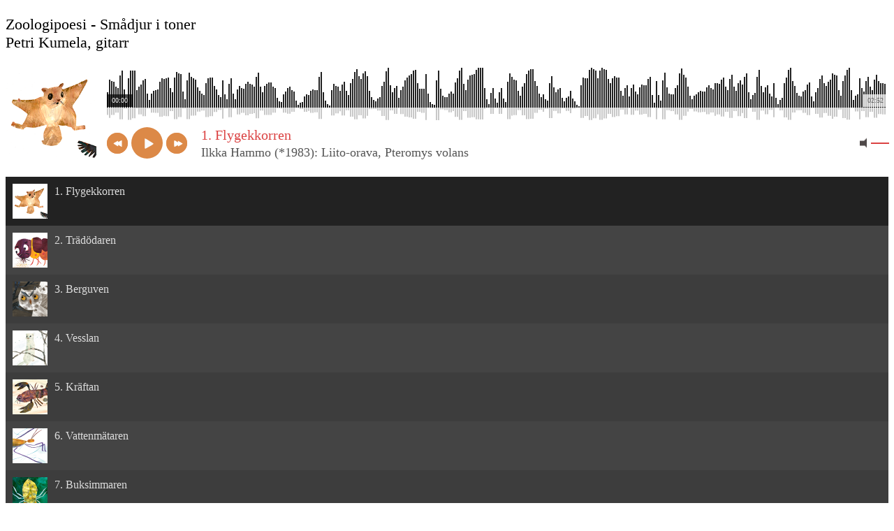

--- FILE ---
content_type: text/html
request_url: https://otukset.otava.fi/index_sve.html
body_size: 3358
content:
<!DOCTYPE html>
<html>
<head>
    <meta http-equiv="content-type" content="text/html;charset=utf-8"/>
    <meta name="viewport" content="width=device-width">
      <title>Otava - Otus Opus</title>

<!-- Global site tag (gtag.js) - Google Analytics -->
<script async src="https://www.googletagmanager.com/gtag/js?id=UA-37384713-1"></script>
<script>
  window.dataLayer = window.dataLayer || [];
  function gtag(){dataLayer.push(arguments);}
  gtag('js', new Date());

  gtag('config', 'UA-37384713-1');
</script>
<script type="text/javascript" src="https://ajax.googleapis.com/ajax/libs/jquery/1.10.2/jquery.min.js"></script>
<script src="audioplayer/audioplayer.js" type="text/javascript"></script>
<link rel='stylesheet' type="text/css" href="audioplayer/audioplayer.css"/>

	
</head>
<body style="background-color:#FFF;">
<div style="margin:2px auto;">
    <div style="font-size:1.4em;"><p>Zoologipoesi - Smådjur i toner
<br/>
Petri Kumela, gitarr</p></div>


<div id="ag1" class="audiogallery" style="opacity:0; padding-top: 0px;">
<div class="items">




<div class="audioplayer-tobe" style="width:100%; " data-thumb="img/kuvake_liito-orava.png" data-bgimage="img/bg.jpg" data-scrubbg="waves/scrubbg.png" data-scrubprog="waves/scrubprog.png" data-videoTitle="Audio Video" data-type="normal" data-source="sounds/sve_01_Liito-orava.mp3" data-sourceogg="sounds/adg3.ogg">
<div class="meta-artist"><span class="the-artist">1. Flygekkorren</span><br/><span class="the-name">Ilkka Hammo (*1983): Liito-orava,
Pteromys volans
</div>
<div class="menu-description">
<div class="menu-item-thumb-con"><div class="menu-item-thumb" style="background-image: url(img/kuvake_liito-orava.png)"></div></div>
<span class="the-artist">1. Flygekkorren</span>
<span class="the-name"></span>
</div>
</div>

<div class="audioplayer-tobe" data-bgimage="img/bg2.jpg" style="width:100%; " data-thumb="img/kuvake_coccus.png"
data-scrubbg="img/scrubbg.png" data-scrubprog="img/scrubprog.png" data-videoTitle="Audio Video"
data-type="normal" data-source="sounds/sve_02_Puuntuhooja.mp3">
<div class="meta-artist"><span class="the-artist">2. Trädödaren</span><br/><span class="the-name">Paavo Korpijaakko(*1977): Cossus cossus (and its mystical disappearance during the metamorphosis),
cossus cossus
</div>
<div class="menu-description">
<div class="menu-item-thumb-con"><div class="menu-item-thumb" style="background-image: url(img/kuvake_coccus.png)"></div></div>
<span class="the-artist">2. Trädödaren</span>
<span class="the-name"></span>
</div>
</div>

<div class="audioplayer-tobe" style="width:100%; " data-thumb="img/kuvake_bubobubo.png" data-bgimage="img/bg.jpg" data-scrubbg="waves/scrubbg.png" data-scrubprog="waves/scrubprog.png" data-videoTitle="Audio Video" data-type="normal" data-source="sounds/sve_03_Huuhkaja.mp3" data-sourceogg="sounds/adg3.ogg">
<div class="meta-artist"><span class="the-artist">3. Berguven</span><br/><span class="the-name">Uljas Pulkkis (*1975): Ööpö metsästää,
Bubo bubo
</div>
<div class="menu-description">
<div class="menu-item-thumb-con"><div class="menu-item-thumb" style="background-image: url(img/kuvake_bubobubo.png)"></div></div>
<span class="the-artist">3. Berguven</span>
<span class="the-name"></span>
</div>
</div>

<div class="audioplayer-tobe" data-bgimage="img/bg2.jpg" style="width:100%; " data-thumb="img/kuvake_lumikko.png"
data-scrubbg="img/scrubbg.png" data-scrubprog="img/scrubprog.png" data-videoTitle="Audio Video"
data-type="normal" data-source="sounds/sve_04_Lumikko.mp3">
<div class="meta-artist"><span class="the-artist">4. Vesslan </span><br/><span class="the-name">Juan Antonio Muro (*1945): Pieni hysteerinen peto,
Mustela nivalis
</div>
<div class="menu-description">
<div class="menu-item-thumb-con"><div class="menu-item-thumb" style="background-image: url(img/kuvake_lumikko.png)"></div></div>
<span class="the-artist">4. Vesslan </span>
<span class="the-name"></span>
</div>
</div>

<div class="audioplayer-tobe" style="width:100%; " data-thumb="img/kuvake_rapu.png" data-bgimage="img/bg.jpg" data-scrubbg="waves/scrubbg.png" data-scrubprog="waves/scrubprog.png" data-videoTitle="Audio Video" data-type="normal" data-source="sounds/sve_05_Rapu.mp3" data-sourceogg="sounds/adg3.ogg">
<div class="meta-artist"><span class="the-artist">5. Kräftan</span><br/><span class="the-name">Sami Klemola (*1973): Rapu,
Astacus astacus
</div>
<div class="menu-description">
<div class="menu-item-thumb-con"><div class="menu-item-thumb" style="background-image: url(img/kuvake_rapu.png)"></div></div>
<span class="the-artist">5. Kräftan</span>
<span class="the-name"></span>
</div>
</div>

<div class="audioplayer-tobe" data-bgimage="img/bg2.jpg" style="width:100%; " data-thumb="img/kuvake_vesimittari.png"
data-scrubbg="img/scrubbg.png" data-scrubprog="img/scrubprog.png" data-videoTitle="Audio Video"
data-type="normal" data-source="sounds/sve_06_Vesimittari.mp3">
<div class="meta-artist"><span class="the-artist">6. Vattenmätaren </span><br/><span class="the-name">Aki Yli-Salomäki (*1972): Vesimittari,
Gerridae
</div>
<div class="menu-description">
<div class="menu-item-thumb-con"><div class="menu-item-thumb" style="background-image: url(img/kuvake_vesimittari.png)"></div></div>
<span class="the-artist">6. Vattenmätaren </span>
<span class="the-name"></span>
</div>
</div>

<div class="audioplayer-tobe" style="width:100%; " data-thumb="img/kuvake_malluainen.png" data-bgimage="img/bg.jpg" data-scrubbg="waves/scrubbg.png" data-scrubprog="waves/scrubprog.png" data-videoTitle="Audio Video" data-type="normal" data-source="sounds/sve_07_Malluainen.mp3" data-sourceogg="sounds/adg3.ogg">
<div class="meta-artist"><span class="the-artist">7. Buksimmaren</span><br/><span class="the-name">Antti Auvinen (*1974): Malluainen,
Micronecta scholtzi
</div>
<div class="menu-description">
<div class="menu-item-thumb-con"><div class="menu-item-thumb" style="background-image: url(img/kuvake_malluainen.png)"></div></div>
<span class="the-artist">7. Buksimmaren</span>
<span class="the-name"></span>
</div>
</div>

<div class="audioplayer-tobe" data-bgimage="img/bg2.jpg" style="width:100%; " data-thumb="img/kuvake_gobio.png"
data-scrubbg="img/scrubbg.png" data-scrubprog="img/scrubprog.png" data-videoTitle="Audio Video"
data-type="normal" data-source="sounds/sve_08_Toro.mp3">
<div class="meta-artist"><span class="the-artist">8. Sandkrypare</span><br/><span class="the-name">Kalevi Aho (*1949): Törö,
Gobio gobio
</div>
<div class="menu-description">
<div class="menu-item-thumb-con"><div class="menu-item-thumb" style="background-image: url(img/kuvake_gobio.png)"></div></div>
<span class="the-artist">8. Sandkrypare</span>
<span class="the-name"></span>
</div>
</div>

<div class="audioplayer-tobe" style="width:100%; " data-thumb="img/kuvake_silakka.png" data-bgimage="img/bg.jpg" data-scrubbg="waves/scrubbg.png" data-scrubprog="waves/scrubprog.png" data-videoTitle="Audio Video" data-type="normal" data-source="sounds/sve_09_Silakka.mp3" data-sourceogg="sounds/adg3.ogg">
<div class="meta-artist"><span class="the-artist">9. Strömmingen</span><br/><span class="the-name">Lotta Wennäkoski (*1970): Silakka,
Clupea harengus membras
</div>
<div class="menu-description">
<div class="menu-item-thumb-con"><div class="menu-item-thumb" style="background-image: url(img/kuvake_silakka.png)"></div></div>
<span class="the-artist"> 9. Strömmingen</span>
<span class="the-name"></span>
</div>
</div>
<div class="audioplayer-tobe" style="width:100%; " data-thumb="img/kuvake_sarmaneula.png" data-bgimage="img/bg.jpg" data-scrubbg="waves/scrubbg.png" data-scrubprog="waves/scrubprog.png" data-videoTitle="Audio Video" data-type="normal" data-source="sounds/sve_10_Sarmaneula.mp3" data-sourceogg="sounds/adg3.ogg">
<div class="meta-artist"><span class="the-artist">10. Tångsnällan</span><br/><span class="the-name">Olli Virtaperko (*1973): Särmäneula,
Syngnathus typhle
</div>
<div class="menu-description">
<div class="menu-item-thumb-con"><div class="menu-item-thumb" style="background-image: url(img/kuvake_sarmaneula.png)"></div></div>
<span class="the-artist">10. Tångsnällan</span>
<span class="the-name"></span>
</div>
</div>
<div class="audioplayer-tobe" style="width:100%; " data-thumb="img/kuvake_ristilukki.png" data-bgimage="img/bg.jpg" data-scrubbg="waves/scrubbg.png" data-scrubprog="waves/scrubprog.png" data-videoTitle="Audio Video" data-type="normal" data-source="sounds/sve_11_Ristilukki_ja_Taivaanvuohi.mp3" data-sourceogg="sounds/adg3.ogg">
<div class="meta-artist"><span class="the-artist">11. Korsspindeln och Enkelbeckasinen</span><br/><span class="the-name">Veli-Matti Puumala (*1965): Hämähäkki & Taivaanvuohi,
Araneus diadematus & Gallinago gallinago
</div>
<div class="menu-description">
<div class="menu-item-thumb-con"><div class="menu-item-thumb" style="background-image: url(img/kuvake_ristilukki.png)"></div></div>
<span class="the-artist">11. Korsspindeln och Enkelbeckasinen</span>
<span class="the-name"></span>
</div>
</div>
<div class="audioplayer-tobe" style="width:100%; " data-thumb="img/kuvake_hippis.png" data-bgimage="img/bg.jpg" data-scrubbg="waves/scrubbg.png" data-scrubprog="waves/scrubprog.png" data-videoTitle="Audio Video" data-type="normal" data-source="sounds/sve_12_Hippiainen.mp3" data-sourceogg="sounds/adg3.ogg">
<div class="meta-artist"><span class="the-artist">12. Kungsfågeln</span><br/><span class="the-name">Riikka Talvitie (*1970): Pieni hippiäistyttö,
Regulus regulus
</div>
<div class="menu-description">
<div class="menu-item-thumb-con"><div class="menu-item-thumb" style="background-image: url(img/kuvake_hippis.png)"></div></div>
<span class="the-artist">12. Kungsfågeln</span>
<span class="the-name"></span>
</div>
</div>
<div class="audioplayer-tobe" style="width:100%; " data-thumb="img/kuvake_siili.png" data-bgimage="img/bg.jpg" data-scrubbg="waves/scrubbg.png" data-scrubprog="waves/scrubprog.png" data-videoTitle="Audio Video" data-type="normal" data-source="sounds/sve_13_Siili.mp3" data-sourceogg="sounds/adg3.ogg">
<div class="meta-artist"><span class="the-artist">13. Igelkotten</span><br/><span class="the-name">Michael Parsons (*1938): Siili, Erinaceus europaeus</div>
<div class="menu-description">
<div class="menu-item-thumb-con"><div class="menu-item-thumb" style="background-image: url(img/kuvake_siili.png)"></div></div>
<span class="the-artist">13. Igelkotten</span>
<span class="the-name"></span>
</div>
</div>
<div class="audioplayer-tobe" style="width:100%; " data-thumb="img/kuvake_kissa.png" data-bgimage="img/bg.jpg" data-scrubbg="waves/scrubbg.png" data-scrubprog="waves/scrubprog.png" data-videoTitle="Audio Video" data-type="normal" data-source="sounds/sve_14_Kissa.mp3" data-sourceogg="sounds/adg3.ogg">
<div class="meta-artist"><span class="the-artist">14. Katten</span><br/><span class="the-name">Cyro Delvizio (*1986): O Gato,
Felis catus
</div>
<div class="menu-description">
<div class="menu-item-thumb-con"><div class="menu-item-thumb" style="background-image: url(img/kuvake_kissa.png)"></div></div>
<span class="the-artist">14. Katten</span>
<span class="the-name"></span>
</div>
</div>

<div class="audioplayer-tobe" style="width:100%; " data-thumb="img/kuvake_koppis.png" data-bgimage="img/bg.jpg" data-scrubbg="waves/scrubbg.png" data-scrubprog="waves/scrubprog.png" data-videoTitle="Audio Video" data-type="normal" data-source="sounds/sve_15_Kovakuoriainen.mp3" data-sourceogg="sounds/adg3.ogg">
<div class="meta-artist"><span class="the-artist">15. Skalbaggen</span><br/><span class="the-name">Javier Contreras (*1983): Coleopteros,
Coleoptera
</div>
<div class="menu-description">
<div class="menu-item-thumb-con"><div class="menu-item-thumb" style="background-image: url(img/kuvake_koppis.png)"></div></div>
<span class="the-artist">15. Skalbaggen</span>
<span class="the-name"></span>
</div>
</div>

<div class="audioplayer-tobe" style="width:100%; " data-thumb="img/kuvake_harakka.png" data-bgimage="img/bg.jpg" data-scrubbg="waves/scrubbg.png" data-scrubprog="waves/scrubprog.png" data-videoTitle="Audio Video" data-type="normal" data-source="sounds/sve_16_Harakka.mp3" data-sourceogg="sounds/adg3.ogg">
<div class="meta-artist"><span class="the-artist">16. Skatan</span><br/><span class="the-name">Jennah Vainio (*1972): Magpie Bones,
Pica pica
</div>
<div class="menu-description">
<div class="menu-item-thumb-con"><div class="menu-item-thumb" style="background-image: url(img/kuvake_harakka.png)"></div></div>
<span class="the-artist">16. Skatan</span>
<span class="the-name"></span>
</div>
</div>
<div class="audioplayer-tobe" style="width:100%; " data-thumb="img/kuvake_rotta.png" data-bgimage="img/bg.jpg" data-scrubbg="waves/scrubbg.png" data-scrubprog="waves/scrubprog.png" data-videoTitle="Audio Video" data-type="normal" data-source="sounds/sve_17_Rotta.mp3" data-sourceogg="sounds/adg3.ogg">
<div class="meta-artist"><span class="the-artist">17. Råttan </span><br/><span class="the-name">Poul Ruders (*1949): Rattus rattus,
Rattus rattus
</div>
<div class="menu-description">
<div class="menu-item-thumb-con"><div class="menu-item-thumb" style="background-image: url(img/kuvake_rotta.png)"></div></div>
<span class="the-artist">17. Råttan </span>
<span class="the-name"></span>
</div>
</div>

<div class="audioplayer-tobe" style="width:100%; " data-thumb="img/kuvake_bombus.png" data-bgimage="img/bg.jpg" data-scrubbg="waves/scrubbg.png" data-scrubprog="waves/scrubprog.png" data-videoTitle="Audio Video" data-type="normal" data-source="sounds/sve_18_Kimalainen.mp3" data-sourceogg="sounds/adg3.ogg">
<div class="meta-artist"><span class="the-artist">18. Humlan </span><br/><span class="the-name">José-María Sánchez-Verdú (*1968): El Abejorro,
Bombus
</div>
<div class="menu-description">
<div class="menu-item-thumb-con"><div class="menu-item-thumb" style="background-image: url(img/kuvake_bombus.png)"></div></div>
<span class="the-artist">18. Humlan  </span>
<span class="the-name"></span>
</div>
</div>

<div class="audioplayer-tobe" style="width:100%; " data-thumb="img/kuvake_leppis.png" data-bgimage="img/bg.jpg" data-scrubbg="waves/scrubbg.png" data-scrubprog="waves/scrubprog.png" data-videoTitle="Audio Video" data-type="normal" data-source="sounds/sve_19_Leppakerttu.mp3" data-sourceogg="sounds/adg3.ogg">
<div class="meta-artist"><span class="the-artist">19. Nyckelpigan  </span><br/><span class="the-name">Jimmy López Bellido (*1978): Ladybug,
Coccinellidae
</div>
<div class="menu-description">
<div class="menu-item-thumb-con"><div class="menu-item-thumb" style="background-image: url(img/kuvake_leppis.png)"></div></div>
<span class="the-artist">19. Nyckelpigan </span>
<span class="the-name"></span>
</div>
</div>
<div class="audioplayer-tobe" style="width:100%; " data-thumb="img/kuvake_myyra.png" data-bgimage="img/bg.jpg" data-scrubbg="waves/scrubbg.png" data-scrubprog="waves/scrubprog.png" data-videoTitle="Audio Video" data-type="normal" data-source="sounds/sve_20_Metsamyyra.mp3" data-sourceogg="sounds/adg3.ogg">
<div class="meta-artist"><span class="the-artist">20. Skogssorken  </span><br/><span class="the-name">Petri Kumela (*1974): Paksun myyrän parempi passacaglia,
Myodes glareolus
</div>
<div class="menu-description">
<div class="menu-item-thumb-con"><div class="menu-item-thumb" style="background-image: url(img/kuvake_myyra.png)"></div></div>
<span class="the-artist">20. Skogssorken </span>
<span class="the-name"></span>
</div>
</div>
<div class="audioplayer-tobe" style="width:100%; " data-thumb="img/kuvake_mangusti.png" data-bgimage="img/bg.jpg" data-scrubbg="waves/scrubbg.png" data-scrubprog="waves/scrubprog.png" data-videoTitle="Audio Video" data-type="normal" data-source="sounds/sve_21_Mangusti.mp3" data-sourceogg="sounds/adg3.ogg">
<div class="meta-artist"><span class="the-artist">21. Mangusten</span><br/><span class="the-name">Adam Vilagi (*1977): Mangustit,
Herpestidae
</div>
<div class="menu-description">
<div class="menu-item-thumb-con"><div class="menu-item-thumb" style="background-image: url(img/kuvake_mangusti.png)"></div></div>
<span class="the-artist">21. Mangusten</span>
<span class="the-name"></span>
</div>
</div>
<div class="audioplayer-tobe" style="width:100%; " data-thumb="img/kuvake_rukoilijasirkka.png" data-bgimage="img/bg.jpg" data-scrubbg="waves/scrubbg.png" data-scrubprog="waves/scrubprog.png" data-videoTitle="Audio Video" data-type="normal" data-source="sounds/sve_22_Hurskas_rukoilijasirkka.mp3" data-sourceogg="sounds/adg3.ogg">
<div class="meta-artist"><span class="the-artist">22. Bönsyrsan</span><br/><span class="the-name">Rodrigo Sigal (*1971): Mantis,
Mantis religiosa
</div>
<div class="menu-description">
<div class="menu-item-thumb-con"><div class="menu-item-thumb" style="background-image: url(img/kuvake_rukoilijasirkka.png)"></div></div>
<span class="the-artist">22. Bönsyrsan</span>
<span class="the-name"></span>
</div>
</div>
<div class="audioplayer-tobe" style="width:100%; " data-thumb="img/kuvake_rukoilijasirkka.png" data-bgimage="img/bg.jpg" data-scrubbg="waves/scrubbg.png" data-scrubprog="waves/scrubprog.png" data-videoTitle="Audio Video" data-type="normal" data-source="sounds/sve_23_Kevytmielinen_rukoilijasirkka.mp3" data-sourceogg="sounds/adg3.ogg">
<div class="meta-artist"><span class="the-artist">23. Bönsyrsan</span><br/><span class="the-name">Carlo Domeniconi (*1947): Praying Mantis (Rukoilijasirkka),
Mantis religiosa
</div>
<div class="menu-description">
<div class="menu-item-thumb-con"><div class="menu-item-thumb" style="background-image: url(img/kuvake_rukoilijasirkka.png)"></div></div>
<span class="the-artist">23. Bönsyrsan</span>
<span class="the-name"></span>
</div>
</div>
<div class="audioplayer-tobe" style="width:100%; " data-thumb="img/kuvake_kolibri.png" data-bgimage="img/bg.jpg" data-scrubbg="waves/scrubbg.png" data-scrubprog="waves/scrubprog.png" data-videoTitle="Audio Video" data-type="normal" data-source="sounds/sve_24_Kolibri.mp3" data-sourceogg="sounds/adg3.ogg">
<div class="meta-artist"><span class="the-artist">24. Kolibrin</span><br/><span class="the-name">Carlé Costa (*1959): Hummingbird,
Trochilidae
</div>
<div class="menu-description">
<div class="menu-item-thumb-con"><div class="menu-item-thumb" style="background-image: url(img/kuvake_kolibri.png)"></div></div>
<span class="the-artist">24. Kolibrin</span>
<span class="the-name"></span>
</div>
</div>
<div class="audioplayer-tobe" style="width:100%; " data-thumb="img/kuvake_kolibri.png" data-bgimage="img/bg.jpg" data-scrubbg="waves/scrubbg.png" data-scrubprog="waves/scrubprog.png" data-videoTitle="Audio Video" data-type="normal" data-source="sounds/sve_25_Rubiinipartakolibri.mp3" data-sourceogg="sounds/adg3.ogg">
<div class="meta-artist"><span class="the-artist">25. Kolibrin</span><br/><span class="the-name">Joachim F.W. Schneider (*1970): Calypte Anna,
Calypte Anna
</div>
<div class="menu-description">
<div class="menu-item-thumb-con"><div class="menu-item-thumb" style="background-image: url(img/kuvake_kolibri.png)"></div></div>
<span class="the-artist">25. Kolibrin </span>
<span class="the-name"></span>
</div>
</div>

<div class="audioplayer-tobe" style="width:100%; " data-thumb="img/kuvake_saimiri.png" data-bgimage="img/bg.jpg" data-scrubbg="waves/scrubbg.png" data-scrubprog="waves/scrubprog.png" data-videoTitle="Audio Video" data-type="normal" data-source="sounds/sve_26_Saimiri.mp3" data-sourceogg="sounds/adg3.ogg">
<div class="meta-artist"><span class="the-artist">26. Ekorrapan</span><br/><span class="the-name">Ville Raasakka (*1977): Pet Monkey Paw Motion,
Saimiri sciureus
</div>
<div class="menu-description">
<div class="menu-item-thumb-con"><div class="menu-item-thumb" style="background-image: url(img/kuvake_saimiri.png)"></div></div>
<span class="the-artist">26. Ekorrapan</span>
<span class="the-name"></span>
</div>
</div>
<div class="audioplayer-tobe" style="width:100%; " data-thumb="img/kuvake_aiai.png" data-bgimage="img/bg.jpg" data-scrubbg="waves/scrubbg.png" data-scrubprog="waves/scrubprog.png" data-videoTitle="Audio Video" data-type="normal" data-source="sounds/sve_27_Ai-ai.mp3" data-sourceogg="sounds/adg3.ogg">
<div class="meta-artist"><span class="the-artist">27. Aye-aye</span><br/><span class="the-name">Kimmo Kuokkala (*1973): Ai-ai,
Daubentonia madagascariensis
</div>
<div class="menu-description">
<div class="menu-item-thumb-con"><div class="menu-item-thumb" style="background-image: url(img/kuvake_aiai.png)"></div></div>
<span class="the-artist">27. Aye-aye</span>
<span class="the-name"></span>
</div>
</div>
<div class="audioplayer-tobe" style="width:100%; " data-thumb="img/kuvake_kalliokirskujat.png" data-bgimage="img/bg.jpg" data-scrubbg="waves/scrubbg.png" data-scrubprog="waves/scrubprog.png" data-videoTitle="Audio Video" data-type="normal" data-source="sounds/sve_28_Kalliokiitaja.mp3" data-sourceogg="sounds/adg3.ogg">
<div class="meta-artist"><span class="the-artist">28. Brokseglaren</span><br/><span class="the-name">Osmo Tapio Räihälä (*1964): Kalliokirskuja,
Aeronautes saxatalis
</div>
<div class="menu-description">
<div class="menu-item-thumb-con"><div class="menu-item-thumb" style="background-image: url(img/kuvake_kalliokirskujat.png)"></div></div>
<span class="the-artist">28. Brokseglaren</span>
<span class="the-name"></span>
</div>
</div>
<div class="audioplayer-tobe" style="width:100%; " data-thumb="img/kuvake_orava.png" data-bgimage="img/bg.jpg" data-scrubbg="waves/scrubbg.png" data-scrubprog="waves/scrubprog.png" data-videoTitle="Audio Video" data-type="normal" data-source="sounds/sve_29_Orava.mp3" data-sourceogg="sounds/adg3.ogg">
<div class="meta-artist"><span class="the-artist">29. Japanska Ekorren</span><br/><span class="the-name">Pehr Henrik Nordgren (1944-2008) / Kalevi Aho (*1949): Moiwa no risu,
Sciurus lis
</div>
<div class="menu-description">
<div class="menu-item-thumb-con"><div class="menu-item-thumb" style="background-image: url(img/kuvake_orava.png)"></div></div>
<span class="the-artist">29. Japanska Ekorren</span>
<span class="the-name"></span>
</div>
</div>
<div class="audioplayer-tobe" style="width:100%; " data-thumb="img/kuvake_heikegani.png" data-bgimage="img/bg.jpg" data-scrubbg="waves/scrubbg.png" data-scrubprog="waves/scrubprog.png" data-videoTitle="Audio Video" data-type="normal" data-source="sounds/sve_30_Samurairapu.mp3" data-sourceogg="sounds/adg3.ogg">
<div class="meta-artist"><span class="the-artist">30. Samurajkrabban  </span><br/><span class="the-name">Ichiro Hirano (*1974): Heikegani,
Heikeopsis japonica
</div>
<div class="menu-description">
<div class="menu-item-thumb-con"><div class="menu-item-thumb" style="background-image: url(img/kuvake_heikegani.png)"></div></div>
<span class="the-artist">30. Samurajkrabban  </span>
<span class="the-name"></span>
</div>
</div>
<div class="audioplayer-tobe" style="width:100%; " data-thumb="img/kuvake_denise.png" data-bgimage="img/bg.jpg" data-scrubbg="waves/scrubbg.png" data-scrubprog="waves/scrubprog.png" data-videoTitle="Audio Video" data-type="normal" data-source="sounds/sve_31_Merihevonen_tulikarpänen_ja_sokeritoukka.mp3" data-sourceogg="sounds/adg3.ogg">
<div class="meta-artist"><span class="the-artist">31. Sjöhästen, Eldflugan och Silverfisken</span><br/><span class="the-name">Maurizio Pisati (*1959): Denise (Denise, Silver and Firefly),
Hippocampus denise, Lampyris noctiluca, Lepisma saccharina
</div>
<div class="menu-description">
<div class="menu-item-thumb-con"><div class="menu-item-thumb" style="background-image: url(img/kuvake_denise.png)"></div></div>
<span class="the-artist">31. Sjöhästen, Eldflugan och Silverfisken</span>
<span class="the-name"></span>
</div>
</div>
<div class="audioplayer-tobe" style="width:100%; " data-thumb="img/kuvake_aksolotli.png" data-bgimage="img/bg.jpg" data-scrubbg="waves/scrubbg.png" data-scrubprog="waves/scrubprog.png" data-videoTitle="Audio Video" data-type="normal" data-source="sounds/sve_32_Aksolotli.mp3" data-sourceogg="sounds/adg3.ogg">
<div class="meta-artist"><span class="the-artist">32. Axolotlen</span><br/><span class="the-name">Lauri Supponen (*1988): Aksolotli,
Ambystoma mexicanum
</div>
<div class="menu-description">
<div class="menu-item-thumb-con"><div class="menu-item-thumb" style="background-image: url(img/kuvake_aksolotli.png)"></div></div>
<span class="the-artist">32. Axolotlen</span>
<span class="the-name"></span>
</div>
</div>
<div class="audioplayer-tobe" style="width:100%; " data-thumb="img/kuvake_merisiili.png" data-bgimage="img/bg.jpg" data-scrubbg="waves/scrubbg.png" data-scrubprog="waves/scrubprog.png" data-videoTitle="Audio Video" data-type="normal" data-source="sounds/sve_33_Merisiili.mp3" data-sourceogg="sounds/adg3.ogg">
<div class="meta-artist"><span class="the-artist">33. Sjöborren</span><br/><span class="the-name">Minna Leinonen (*1977): Merisiili,
Diadema setosum
</div>
<div class="menu-description">
<div class="menu-item-thumb-con"><div class="menu-item-thumb" style="background-image: url(img/kuvake_merisiili.png)"></div></div>
<span class="the-artist">33. Sjöborren</span>
<span class="the-name"></span>
</div>
</div>
<div class="audioplayer-tobe" style="width:100%; " data-thumb="img/kuvake_karhukainen.png" data-bgimage="img/bg.jpg" data-scrubbg="waves/scrubbg.png" data-scrubprog="waves/scrubprog.png" data-videoTitle="Audio Video" data-type="normal" data-source="sounds/sve_34_Karhukainen.mp3" data-sourceogg="sounds/adg3.ogg">
<div class="meta-artist"><span class="the-artist">34. Trögkryparen</span><br/><span class="the-name">Jarkko Hartikainen (*1981): tardigrade,
Hypsibius dujardini
</div>
<div class="menu-description">
<div class="menu-item-thumb-con"><div class="menu-item-thumb" style="background-image: url(img/kuvake_karhukainen.png)"></div></div>
<span class="the-artist">34. Trögkryparen</span>
<span class="the-name"></span>
</div>
</div>
<div class="audioplayer-tobe" style="width:100%; " data-thumb="img/kuvake_scarabe.png" data-bgimage="img/bg.jpg" data-scrubbg="waves/scrubbg.png" data-scrubprog="waves/scrubprog.png" data-videoTitle="Audio Video" data-type="normal" data-source="sounds/sve_35_Pillerinpyorittaja.mp3" data-sourceogg="sounds/adg3.ogg">
<div class="meta-artist"><span class="the-artist">35. Pillerbaggen</span><br/><span class="the-name">Jyrki Myllärinen (*1961): Scarabeo,
Scarabaeus sacer
</div>
<div class="menu-description">
<div class="menu-item-thumb-con"><div class="menu-item-thumb" style="background-image: url(img/kuvake_scarabe.png)"></div></div>
<span class="the-artist">35. Pillerbaggen</span>
<span class="the-name"></span>
</div>
</div>




</div>
</div>



<script>
jQuery(document).ready(function ($) {
var settings_ap = {
disable_volume: 'off'
,disable_scrub: 'default'
,design_skin: 'skin-wave'
,skinwave_dynamicwaves:'on'
};
dzsag_init('#ag1',{
'transition':'fade'
,'autoplay' : 'off'
,'settings_ap':settings_ap
});
});
</script>
</body>
</html>


--- FILE ---
content_type: text/css
request_url: https://otukset.otava.fi/audioplayer/audioplayer.css
body_size: 19289
content:
/*
 * Author: Audio Player with Playlist
 * Website: http://digitalzoomstudio.net/
 * Portfolio: http://bit.ly/nM4R6u
 * Version: 3.00
 * */
.ap-wrapper {
  width: 100%;
  padding: 10px;
  display: block;
  position: relative;
  background-size: cover;
  background-position: center center;
}

.ap-wrapper > .the-bg {
  position: absolute;
  top: 0;
  left: 0;
  width: 100%;
  height: 100%;
  background-size: cover;
  background-position: center center;
  pointer-events: none;
}

.ap-wrapper.center-ap > *[class*=audio], .ap-wrapper.center-ap .zoomsounds-comment-wrapper {
  max-width: 1190px;
  margin: 0px auto;
  margin-top: 40px;
  margin-bottom: 40px;
}

.extrahtml-in-float-right {
  white-space: nowrap;
}
.extrahtml-in-float-right > * {
  display: inline-block;
}
.extrahtml-in-float-right:last-child {
  margin-left: 10px;
}

.meta-artist {
  text-align: left;
}

*[class*=audioplayer] .the-comments {
  display: none;
}

*[class*=audioplayer] .feed-embed-code {
  display: none;
}

.feed-dzsap {
  display: none;
}

/* -- functional styling */
.audioplayer {
  text-align: left;
}
.audioplayer .menu-description {
  display: none;
}
.audioplayer.preload-method-none .loading-svg:not(.ceva), .audioplayer.meta-loaded .loading-svg:not(.ceva), .audioplayer.cue-off .loading-svg:not(.ceva) {
  display: none;
}
.audioplayer.fullflashbackup {
  height: auto;
}
.audioplayer.skin-default.fullflashbackup {
  height: auto;
}
.audioplayer.is-radio-type .scrubbar {
  opacity: 0;
  pointer-events: none;
  display: none;
}
.audioplayer.is-radio-type .curr-time, .audioplayer.is-radio-type .total-time {
  display: none !important;
}
.audioplayer .prev-btn, .audioplayer .next-btn, .audioplayer .btn-menu-state {
  position: relative;
  display: inline-block;
  vertical-align: middle;
  top: 0;
  left: 0;
  background-size: cover;
  background-position: center center;
  background-repeat: no-repeat;
  width: 30px;
  height: 30px;
  cursor: pointer;
}
.audioplayer.playing-animation .playbtn, .audioplayer.playing-animation .pausebtn {
  opacity: 1;
  transition-property: opacity;
  transition-duration: 0.3s;
  transition-timing-function: ease-out;
}
.audioplayer.playing-animation .pausebtn {
  opacity: 0;
}
.audioplayer.playing-animation.is-playing .playbtn {
  opacity: 0;
}
.audioplayer.playing-animation.is-playing .pausebtn {
  opacity: 1;
}

.con-playpause-con {
  white-space: nowrap;
}

.audioplayer-tobe {
  opacity: 0;
}

.audioplayer-tobe.for-add {
  display: none;
}

.audioplayer, .audioplayer-tobe {
  transition-property: opacity;
  transition-duration: 0.2s;
  transition-timing-function: ease-out;
}
.audioplayer > div[class^=feed-], .audioplayer-tobe > div[class^=feed-] {
  display: none;
}
.audioplayer i, .audioplayer i + .i-label, .audioplayer-tobe i, .audioplayer-tobe i + .i-label {
  display: inline-block;
  vertical-align: middle;
}

.audioplayer {
  position: relative;
  width: 100%;
  height: auto;
  line-height: 1;
  opacity: 1;
  /* === VOLUME STRUCTURE */
}
.audioplayer * {
  box-sizing: border-box;
}
.audioplayer .btn-menu-state, .audioplayer controls-volume {
  display: inline-block;
  vertical-align: middle;
  float: none;
}
.audioplayer .ap-controls .the-bg {
  position: absolute;
  top: 0;
  left: 0;
  width: 100%;
  height: 100%;
  z-index: 0;
}
.audioplayer .meta-artist-con {
  position: absolute;
  left: 28px;
  bottom: 9px;
  color: #dddddd;
  max-width: 50%;
  overflow-x: hidden;
  overflow-y: visible;
  font-size: 11px;
  visibility: hidden;
  opacity: 0;
  line-height: 1.1;
}
.audioplayer .curr-time {
  color: #eee;
  position: absolute;
  padding: 4px 7px;
  font-size: 12px;
  top: auto;
  bottom: 4px;
  line-height: 1;
}
.audioplayer .total-time {
  color: #ccc;
  position: absolute;
  padding: 3px 7px;
  font-size: 10px;
  top: auto;
  bottom: 6px;
  right: auto;
  line-height: 1;
  opacity: 0;
  transition-property: opacity;
  transition-duration: 0.3s;
  transition-timing-function: ease-out;
}
.audioplayer.time-total-visible .total-time:not(.a) {
  opacity: 1;
}
.audioplayer .sample-block-start, .audioplayer .sample-block-end {
  height: 100%;
  background-color: transparent;
  cursor: default;
  position: relative;
}
.audioplayer .sample-block-end {
  top: -100%;
}
.audioplayer .controls-volume {
  top: auto;
  height: 14px;
}
.audioplayer .volumeicon {
  position: absolute;
  top: 50%;
  transform: translate3d(0, -50%, 0);
  left: 0px;
  background: #aaaaaa;
  background-position: center center;
  background-repeat: no-repeat;
  width: 7px;
  height: 7px;
  cursor: pointer;
  transition-property: background;
  transition-duration: 0.3s;
  transition-timing-function: ease-out;
}
.audioplayer .volumeicon:before {
  position: absolute;
  left: -4px;
  bottom: -3px;
  background: transparent;
  background-position: center center;
  background-repeat: no-repeat;
  width: 0px;
  height: 0px;
  content: " ";
  border: solid transparent;
  border-color: rgba(136, 183, 213, 0);
  border-right-color: #aaaaaa;
  border-width: 7px;
  margin-left: 0px;
  outline: 1px solid transparent;
  transition-property: border;
  transition-duration: 0.3s;
  transition-timing-function: ease-out;
}
.audioplayer .controls-volume:hover .volumeicon {
  background: #dddddd;
}
.audioplayer .controls-volume:hover .volumeicon:before {
  border-right-color: #dddddd;
}
.audioplayer .volume_static, .audioplayer .volume_active {
  position: absolute;
  top: 50%;
  transform: translate3d(0, -50%, 0);
}
.audioplayer .volume_static {
  left: 16px;
  width: 26px;
  height: 4px;
  cursor: pointer;
}
.audioplayer .volume_static:before {
  height: 2px;
  width: 100%;
  position: absolute;
  background-color: #aaaaaa;
  background-position: center center;
  background-repeat: repeat-x;
  content: "";
  top: 1px;
  left: 0;
}
.audioplayer .volume_static:after {
  height: 10px;
  width: 100%;
  position: absolute;
  content: "";
  top: 0px;
  left: 0;
}
.audioplayer .total-time + .meta-artist-con {
  margin-left: 5px;
}
.audioplayer .volume_active {
  left: 16px;
  background: #ae1919;
  background-position: center center;
  background-repeat: repeat-x;
  width: 24px;
  height: 2px;
  pointer-events: none;
  transition-property: width;
  transition-duration: 0.1s;
  transition-timing-function: ease-out;
}
.audioplayer .volume_cut {
  display: none;
}
.audioplayer .controls-volume.controls-volume-vertical {
  line-height: 1;
}
.audioplayer .controls-volume.controls-volume-vertical .volume-holder {
  position: relative;
  background-color: #333333;
  display: block;
  width: 20px;
  height: 45px;
  top: -65px;
  left: -4px;
  visibility: hidden;
  opacity: 0;
  transform: scale(0);
  transition-property: all;
  transition-duration: 0.25s;
  transition-timing-function: ease-out;
}
.audioplayer .controls-volume.controls-volume-vertical .volume-holder:after {
  content: "";
  height: 20px !important;
  width: 100%;
  position: absolute;
  content: "";
  top: 100%;
  left: 0;
}
.audioplayer .controls-volume.controls-volume-vertical .volume-holder .volume_static, .audioplayer .controls-volume.controls-volume-vertical .volume-holder .volume_active {
  width: 2px;
  height: 26px;
  top: auto;
  bottom: 2px;
  transform: translate3d(0, 0, 0);
}
.audioplayer .controls-volume.controls-volume-vertical .volume-holder .volume_static {
  position: relative;
  bottom: -4px;
  left: -1px;
  display: block;
  margin: 0 auto;
  background-color: #444444;
}
.audioplayer .controls-volume.controls-volume-vertical .volume-holder .volume_static:before {
  display: none;
}
.audioplayer .controls-volume.controls-volume-vertical .volume-holder .volume_active {
  bottom: 9px;
  left: 9px;
}
.audioplayer .controls-volume.controls-volume-vertical .volume-holder:before {
  content: "";
  position: absolute;
  left: 50%;
  top: 100%;
  width: 0;
  height: 0;
  border-left: 5px solid transparent;
  border-right: 5px solid transparent;
  border-top: 5px solid #333333;
  margin-left: -5px;
}
.audioplayer .controls-volume.controls-volume-vertical .volume-holder:after {
  content: "";
  position: absolute;
  left: 0%;
  top: 100%;
  width: 100%;
  height: 10px;
  background-color: transparent;
}
.audioplayer .controls-volume.controls-volume-vertical:hover .volume-holder {
  visibility: visible;
  opacity: 1;
  transform: scale(1);
}
.audioplayer .ap-controls-right {
  float: right;
}
.audioplayer .ap-controls-right:empty {
  display: none !important;
}
.audioplayer .ap-controls-right:after {
  content: "";
  display: block;
  clear: both;
}
.audioplayer .con-controls .controls-volume {
  position: relative;
}
.audioplayer.disable-scrubbar .scrubbar {
  display: none;
}
.audioplayer.disable-meta-artist-con .meta-artist-con:not(.a) {
  display: none;
}
.audioplayer.disable-the-thumb-con .the-thumb-con {
  display: none;
}
.audioplayer.disable-extrahtml .extra-html {
  display: none;
}
.audioplayer.disable-volume .controls-volume {
  display: none !important;
}
.audioplayer.disable-all-but-play-btn {
  display: inline-block !important;
  width: auto !important;
}
.audioplayer.disable-all-but-play-btn .the-thumb-con {
  display: none !important;
}
.audioplayer.disable-all-but-play-btn .comments-holder {
  display: none !important;
}
.audioplayer.disable-all-but-play-btn .audioplayer-inner {
  display: inline-block !important;
  width: auto !important;
  height: auto !important;
}
.audioplayer.disable-all-but-play-btn .audioplayer-inner .ap-controls {
  display: inline-block !important;
  width: auto !important;
}
.audioplayer.disable-all-but-play-btn .audioplayer-inner .con-controls {
  margin-top: 0 !important;
  display: inline-block !important;
  width: auto !important;
}
.audioplayer.disable-all-but-play-btn .audioplayer-inner .con-controls .con-playpause {
  margin-right: 0;
}
.audioplayer.disable-all-but-play-btn .scrubbar, .audioplayer.disable-all-but-play-btn .the-thumb-con, .audioplayer.disable-all-but-play-btn .extra-html {
  display: none;
}
.audioplayer.disable-all-but-play-btn .ap-controls {
  padding-left: 0 !important;
}
.audioplayer.disable-all-but-play-btn .controls-volume, .audioplayer.disable-all-but-play-btn .meta-artist-con, .audioplayer.disable-all-but-play-btn .ap-controls-right {
  display: none !important;
}
.audioplayer .btn-footer-playlist {
  margin-left: 15px;
  cursor: pointer;
  opacity: 1;
  transition-property: width, height, margin, opacity;
  transition-duration: 0.3s;
  transition-timing-function: ease-out;
}
.audioplayer .btn-footer-playlist.is-empty {
  width: 0;
  height: 0;
  margin-left: 0;
  opacity: 0;
}
.player-but, .player-but-no-style {
  cursor: pointer;
  display: inline-block;
  position: relative;
  vertical-align: middle;
  margin-right: 5px;
}

.player-but {
  width: 28px;
  height: 28px;
  color: #444444;
  background-color: transparent;
  font-size: 12px;
}
.player-but > a {
  color: #444444;
}
.player-but:hover, .player-but.active {
  color: #444444;
}
.player-but.active .the-icon-bg {
  border-color: #905555;
}
.player-but.player-but--square > .the-icon-bg {
  border-radius: 0;
}
.player-but + .curr-time {
  margin-left: 10px;
}
.player-but .the-icon-bg {
  position: absolute;
  top: 0;
  left: 0;
  width: 100%;
  height: 100%;
  border-radius: 50%;
  transform: translate3d(0%, 0%, 0) scale(1);
  transform: translate3d(0%, 0%, 0) scale(1);
  transition-property: transform, border;
  transition-duration: 0.3s;
  transition-timing-function: ease-out;
}
.player-but svg.svg-icon {
  width: 15px;
  height: 15px;
}
.player-but .svg-icon {
  position: absolute;
  top: 50%;
  left: 50%;
  transform: translate3d(-50%, -50%, 0) scale(1);
  -webkit-transform: translate3d(-50%, -50%, 0) scale(1);
  transition-property: transform;
  transition-duration: 0.3s;
  transition-timing-function: ease-out;
}
.player-but .svg-icon path {
  fill: #444444;
}
.player-but:hover .the-icon-bg, .player-but.active .the-icon-bg {
  transform: translate3d(0%, 0%, 0) scale(0.9);
  -webkit-transform: translate3d(0%, 0%, 0) scale(0.9);
}
.player-but:hover svg.svg-icon, .player-but.active svg.svg-icon {
  transform: translate3d(-50%, -50%, 0) scale(1.1);
  -webkit-transform: translate3d(-50%, -50%, 0) scale(1.1);
}

.the-artist:empty {
  display: none;
}

.zoomsounds-external-scrubbar, .audioplayer {
  width: 100%;
}
.zoomsounds-external-scrubbar .scrubbar, .audioplayer .scrubbar {
  width: 100%;
  height: 10px;
  cursor: pointer;
  position: relative;
}
.zoomsounds-external-scrubbar .scrubbar .scrub-bg .wave-separator, .audioplayer .scrubbar .scrub-bg .wave-separator {
  position: absolute;
  bottom: 0;
  left: 0;
  width: 100%;
  height: 1px;
  background: rgba(0, 0, 0, 0.1);
}
.zoomsounds-external-scrubbar .scrubbar .scrub-prog, .audioplayer .scrubbar .scrub-prog {
  position: absolute;
  top: 0;
  left: 0;
  width: 0%;
  height: 100%;
}

.audioplayer.volume-dragging {
  -moz-user-select: none;
  -khtml-user-select: none;
  -webkit-user-select: none;
  -ms-user-select: none;
  user-select: none;
}

.audioplayer.meta-loaded .meta-artist-con, .audioplayer.meta-loaded .prev-btn, .audioplayer.meta-loaded .next-btn, .audioplayer.structure-setuped .meta-artist-con, .audioplayer.structure-setuped .prev-btn, .audioplayer.structure-setuped .next-btn {
  opacity: 1;
  visibility: visible;
}

.audioplayer.transitioning-change-media {
  overflow: hidden;
}

.audioplayer.fullflashbackup .prev-btn {
  top: auto;
  background-image: url(img/skin_minion_arrowleft.png);
  left: auto;
  bottom: 1px;
  right: 30px;
}
.audioplayer.fullflashbackup .next-btn {
  top: auto;
  background-image: url(img/skin_minion_arrowright.png);
  left: auto;
  bottom: 1px;
  right: 1px;
}

.audioplayer:after {
  content: "";
  display: block;
  clear: both;
  visibility: hidden;
  line-height: 0;
  height: 0;
}

.audioplayer.errored-out:not(.dzsap_footer) .audioplayer-inner {
  opacity: 0.9;
}
.audioplayer.errored-out:not(.dzsap_footer) .feedback-text {
  position: absolute;
  top: 0%;
  right: 0;
  font-size: 11px;
  color: #444;
  opacity: 0.5;
  font-weight: bold;
  font-family: "monospace", serif;
  background-color: #FFFFFF;
  padding: 5px 10px;
}

.audioplayer .item-tobe {
  position: relative;
}

.audioplayer .ap-controls .con-controls {
  position: absolute;
}

.audioplayer .ap-controls .con-playpause {
  cursor: pointer;
}

.audioplayer .ap-controls .con-playpause .playbtn {
  position: absolute;
  top: 0;
  left: 0;
}

.audioplayer.under-400 .meta-artist-con .the-artist {
  text-overflow: ellipsis;
  width: 100%;
  white-space: nowrap;
  overflow: hidden;
}

.audioplayer.under-400:not(.zoomsounds-wrapper-bg-bellow) .controls-volume {
  display: none;
}
.comments-holder .dzstooltip {
  line-height: 1.7;
  margin-left: -15px;
}

.audioplayer.dzsap-loaded .prev-btn, .audioplayer.dzsap-loaded .next-btn, .audioplayer.dzsap-loaded .btn-menu-state, .audioplayer.dzsap-loaded .btn-embed-code {
  visibility: visible;
}

.audioplayer.skin-default .prev-btn, .audioplayer.skin-default .next-btn {
  visibility: hidden;
}

/* -- functional styling END */
/* -- estethic styling */
.dzsap-main-con {
  z-index: 5555;
  position: fixed;
  width: 100%;
  height: 100%;
  opacity: 0;
  top: 0;
  left: 0;
  visibility: hidden;
}

.audioplayer .audioplayer-inner {
  position: relative;
}

.audioplayer .the-media {
  pointer-events: none;
  opacity: 0;
}

.audioplayer[data-type=youtube] .the-media {
  position: absolute;
  top: 100%;
  left: 0;
  opacity: 0;
  width: 200px;
  height: 120px;
  pointer-events: auto;
  transition-property: opacity, visibility;
  transition-duration: 0.3s;
  transition-timing-function: ease-out;
}
.audioplayer[data-type=youtube] .the-media > iframe {
  width: 200px;
  height: 120px;
}
.audioplayer[data-type=youtube].is-playing .the-media {
  opacity: 1;
}

.audioplayer-inner .the-thumb-con {
  position: relative;
}

.audioplayer-inner .the-thumb {
  position: relative;
  height: 120px;
  width: 100%;
  background-position: center center;
  background-repeat: no-repeat;
  background-size: contain;
  background-color: #464545;
}

.audioplayer.dzsap-loaded .meta-artist-con {
  visibility: visible;
}

.audioplayer .meta-artist {
  width: auto;
}

.audioplayer .ap-controls {
  width: 100%;
  height: 40px;
}

.audioplayer .ap-controls .con-controls {
  width: 100%;
  height: 30px;
  line-height: 100%;
}

.audioplayer .ap-controls .con-playpause {
  width: 10px;
  height: 10px;
  position: relative;
}

.audioplayer .ap-controls .con-playpause .pausebtn {
  height: 11px;
  width: 11px;
  position: absolute;
  top: 0;
  left: 0;
}

.audioplayer .ap-controls .con-playpause .pausebtn .pause-icon {
  width: 100%;
  height: 100%;
}

.audioplayer .ap-controls .con-playpause .pausebtn .pause-part-2 {
  left: auto;
  right: 0;
}

.audioplayer .ap-controls .the-bg {
  background-color: #464545;
}

.audioplayer .ap-controls .scrubbar .scrub-bg {
  position: absolute;
  top: 0;
  left: 0;
  width: 100%;
  height: 100%;
  background: #aaaaaa;
}

.audioplayer .ap-controls .scrubbar .scrubBox-hover {
  position: absolute;
  top: 0;
  left: 0;
  width: 1px;
  visibility: hidden;
  opacity: 0;
  pointer-events: none;
  height: 100%;
  background: #ae1919;
  transition-property: opacity, visibility;
  transition-duration: 0.3s;
  transition-timing-function: ease-out;
}

.audioplayer.dzsap-loaded .ap-controls .scrubbar:hover .scrubBox-hover {
  visibility: visible;
  opacity: 1;
}

/* audio player skin-default */
.audioplayer.skin-default .con-controls {
  height: auto;
  display: flex;
  align-items: center;
  line-height: 1;
  padding: 8px 0;
}
.audioplayer.skin-default .con-controls > * {
  position: relative;
  display: inline-block;
  margin-right: 5px;
  color: #ffffff;
}
.audioplayer.skin-default .con-controls > .the-bg {
  position: absolute;
  display: block;
}
.audioplayer.skin-default .ap-controls-right > * {
  display: block;
}
.audioplayer.skin-default .meta-artist {
  display: flex;
  align-items: center;
}
.audioplayer.skin-default .meta-artist .the-artist, .audioplayer.skin-default .meta-artist .the-name {
  display: inline-block;
  vertical-align: middle;
}
.audioplayer.skin-default .meta-artist .the-artist {
  font-weight: bold;
  font-size: 20px;
}
.audioplayer.skin-default .meta-artist .the-artist + .the-name {
  margin-left: 10px;
}
.audioplayer.skin-default .con-controls .con-playpause {
  display: inline-block;
  position: relative;
  top: 0;
  left: 0;
  vertical-align: middle;
  margin-left: 15px;
  height: 15px;
}
.audioplayer.skin-default .con-controls .meta-artist-con {
  flex: 1000;
  max-width: none;
}
.audioplayer.skin-default .con-controls .ap-controls-right {
  flex: 0 0 auto;
  text-align: right;
}
.audioplayer.skin-default .con-controls .curr-time {
  display: inline-block;
  position: relative;
  left: 0px;
  top: 0;
  bottom: auto;
  vertical-align: middle;
  margin-left: 12px;
  padding: 0;
}
.audioplayer.skin-default .con-controls .total-time {
  display: inline-block;
  position: relative;
  left: 0px;
  top: 0px;
  bottom: auto;
  vertical-align: middle;
  padding: 0;
  margin-left: 5px;
  margin-right: 15px;
}
.audioplayer.skin-default .con-controls .controls-volume {
  right: 0;
  margin-right: 10px;
  width: 45px;
  bottom: auto;
}
.audioplayer.skin-default .meta-artist-con {
  left: 0;
  display: inline-block;
  text-overflow: ellipsis;
  bottom: auto;
  white-space: nowrap;
  overflow: hidden;
}
/* END audio player skin-default */
/* -- SKIN-default styling END */
/* -- SKIN-wave styling */
.audioplayer.skin-wave .audioplayer-inner {
  display: flex;
}
.audioplayer.skin-wave .audioplayer-inner > .ap-controls {
  flex: 100;
  min-width: 0;
}
.audioplayer.skin-wave .the-thumb-con {
  flex: 0 0 auto;
}
.audioplayer.skin-wave .ap-controls {
  height: auto;
  width: auto;
  position: relative;
}
.audioplayer.skin-wave .ap-controls .con-controls {
  position: relative;
  margin-top: 10px;
  height: 45px;
}
.audioplayer.skin-wave .ap-controls .con-playpause-con {
  margin-right: 15px;
}
.audioplayer.skin-wave .ap-controls .con-playpause {
  display: inline-block;
  position: relative;
  left: 0;
  vertical-align: middle;
  top: 0;
  width: 45px;
  height: 45px;
  flex: 0 0 45px;
  -webkit-tap-highlight-color: rgba(0, 0, 0, 0);
}
.audioplayer.skin-wave .ap-controls .con-playpause .playbtn {
  background-position: center center;
  background-repeat: no-repeat;
  width: 100%;
  height: 100%;
  position: relative;
  border-radius: 50%;
}
.audioplayer.skin-wave .ap-controls .con-playpause .pausebtn {
  background-position: center center;
  background-repeat: no-repeat;
  width: 100%;
  height: 100%;
  background-image: none;
  border-radius: 50%;
}
.audioplayer.skin-wave .ap-controls .con-playpause .pausebtn:after {
  margin-left: 2px;
}
.audioplayer.skin-wave .ap-controls .con-playpause .pausebtn:hover:before, .audioplayer.skin-wave .ap-controls .con-playpause .pausebtn:hover:after {
  transform: scale(0.8);
}
.audioplayer.skin-wave .btn-zoomsounds {
  position: relative;
}
.audioplayer.skin-wave .volume_active {
  background-color: #db4343;
}
.audioplayer.skin-wave .meta-artist-con {
  overflow-y: hidden;
  white-space: nowrap;
  display: inline-block;
  vertical-align: middle;
  position: relative;
  left: 0;
  bottom: auto;
  width: auto;
  margin-right: 15px;
}
.audioplayer.skin-wave .meta-artist {
  font-size: 0;
}
.audioplayer.skin-wave .meta-artist .the-artist {
  margin-bottom: 0px;
  color: #db4343;
  width: 100%;
  overflow: hidden;
  position: relative;
  display: block;
  text-overflow: ellipsis;
  font-size: 20px;
}
.audioplayer.skin-wave .meta-artist .the-artist:after {
  content: "";
  display: block;
  clear: both;
  height: 0px;
}
.audioplayer.skin-wave .meta-artist .the-name {
  margin-top: 5px;
  display: inline-block;
  width: auto;
  font-size: 18px;
  color: #555555;
}
.audioplayer.skin-wave .meta-artist .the-name > a {
  color: #555555;
}
.audioplayer.skin-wave .ap-controls:after {
  content: "";
  display: block;
  clear: both;
}
.audioplayer.skin-wave .curr-time, .audioplayer.skin-wave .total-time {
  padding: 4px 7px;
  font-size: 10px;
  opacity: 0;
  visibility: hidden;
}
.audioplayer.skin-wave .curr-time, .audioplayer.skin-wave .total-time {
  top: 38px;
}
.audioplayer.skin-wave .curr-time {
  background: rgba(0, 0, 0, 0.7);
  color: #eee;
  position: absolute;
  bottom: auto;
  transition-property: opacity;
  transition-duration: 0.3s;
  transition-timing-function: ease-out;
}
.audioplayer.skin-wave .curr-time.scrub-time:not(.ceva):not(.alceva) {
  opacity: 0.5;
}
.audioplayer.skin-wave .pausebtn:after, .audioplayer.skin-wave .pausebtn:before {
  opacity: 0;
  visibility: hidden;
  transition-property: opacity, visibility;
  transition-duration: 0.3s;
  transition-timing-function: linear;
}
.audioplayer.skin-wave .loading-svg {
  position: absolute;
  top: 50%;
  left: 50%;
  transform: translate(-50%, -50%);
  -webkit-transform: translate(-50%, -50%);
  display: block;
  opacity: 1;
  visibility: visible;
  transition-property: opacity, visibility;
  transition-duration: 0.3s;
  transition-timing-function: linear;
}
.audioplayer.skin-wave.meta-loaded .pausebtn:after, .audioplayer.skin-wave.meta-loaded .pausebtn:before {
  opacity: 1;
  visibility: visible;
}
.audioplayer.skin-wave.meta-loaded .loading-svg {
  opacity: 0;
  visibility: hidden;
}
.audioplayer.skin-wave .total-time {
  background: rgba(255, 255, 255, 0.7);
  color: rgba(0, 0, 0, 0.5);
  position: absolute;
  bottom: auto;
  left: auto;
  right: 0;
  opacity: 0;
  transition-property: opacity;
  transition-duration: 0.3s;
  transition-timing-function: linear;
}
.audioplayer.skin-wave .con-controls > * {
  vertical-align: middle;
}
.audioplayer.skin-wave .con-controls:after {
  display: block;
  content: "";
  clear: both;
}
.audioplayer.skin-wave .curr-time.static {
  right: 40px;
  top: 0;
  bottom: auto;
}
.audioplayer.skin-wave .total-time.static {
  right: 0;
  top: 0;
  bottom: auto;
}
.audioplayer.skin-wave .prev-btn, .audioplayer.skin-wave .next-btn {
  background-color: #ea8c52;
  border-radius: 50%;
}
.audioplayer.skin-wave .prev-btn > svg path, .audioplayer.skin-wave .next-btn > svg path {
  fill: #FFF;
}
.audioplayer.skin-wave .con-playpause + .next-btn {
  margin-left: 5px;
}
.audioplayer.skin-wave .next-btn > svg {
  margin-left: 2px;
}
.audioplayer.skin-wave .next-btn path {
  fill: #444444;
}
.audioplayer.skin-wave .audioplayer-inner .the-thumb-con {
  width: 130px;
  height: 130px;
  margin-right: 15px;
}
.audioplayer.skin-wave .audioplayer-inner .the-thumb-con ~ .ap-controls {
  overflow: visible;
}
.audioplayer.skin-wave .comments-holder {
  display: block;
  position: absolute;
  height: 14px;
  top: 51px;
  visibility: hidden;
  cursor: pointer;
  opacity: 0;
  visibility: hidden;
  transition-property: opacity, visibility;
  transition-duration: 0.1s;
  transition-timing-function: ease-out;
}
.audioplayer.skin-wave .comments-holder .dzstooltip-con {
  transition-property: opacity, visibility;
  transition-duration: 0.4s;
  transition-timing-function: ease-out;
}
.audioplayer.skin-wave .comments-holder .the-comments-holder-bg {
  display: block;
  position: absolute;
  width: 100%;
  height: 100%;
  top: 0;
  left: 0;
}
.audioplayer.skin-wave .comments-holder .dzstooltip-con {
  position: absolute;
  top: 0;
}
.audioplayer.skin-wave .comments-holder .the-avatar {
  width: 14px;
  height: 14px;
  background-color: #111;
  background-position: center center;
  background-size: contain;
}
.audioplayer.skin-wave .comments-holder .the-comment-author {
  color: #53c3e2;
}
.audioplayer.skin-wave .comments-holder .placeholder .the-avatar {
  box-shadow: 0 0 3px 0 white;
}
.audioplayer.skin-wave .comments-holder.active {
  visibility: visible;
}
.audioplayer.skin-wave .controls-volume {
  display: inline-block;
  vertical-align: middle;
  line-height: 1;
  width: 41px;
  top: 0;
  left: 0;
}
.audioplayer.skin-wave .controls-volume {
  margin-left: 10px;
}
.audioplayer.skin-wave .controls-volume {
  margin-left: 15px;
}
.audioplayer.skin-wave .comments-writer {
  padding-top: 10px;
  max-width: 500px;
  margin: 0 auto;
}
.audioplayer.skin-wave .comments-writer .comments-writer-inner {
  background: rgba(0, 0, 0, 0.4);
  box-sizing: border-box;
  padding: 5px 15px;
  position: relative;
}
.audioplayer.skin-wave .comments-writer .comments-writer-inner:before {
  content: "";
  position: absolute;
  left: 50%;
  bottom: 100%;
  margin-left: -5px;
  opacity: 0;
  width: 0;
  height: 0;
  border-left: 5px solid transparent;
  border-right: 5px solid transparent;
  border-bottom: 5px solid rgba(0, 0, 0, 0.4);
  transition-property: opacity;
  transition-duration: 0.3s;
  transition-timing-function: linear;
}
.audioplayer.skin-wave .comments-writer input[type=text], .audioplayer.skin-wave .comments-writer textarea {
  border: 1px solid rgba(255, 255, 255, 0.3);
  background-color: rgba(255, 255, 255, 0.7);
  border-radius: 0px;
  color: #777;
  display: inline-block;
  font-size: 13px;
  line-height: 18px;
  margin-top: 9px;
  margin-bottom: 9px;
  padding: 5px 8px;
  width: 100%;
  resize: none;
  transition-property: all;
  transition-duration: 0.3s;
  transition-timing-function: linear;
  box-sizing: border-box;
}
.audioplayer.skin-wave .comments-writer input[type=text]:focus, .audioplayer.skin-wave .comments-writer textarea:focus {
  border-color: rgba(219, 67, 67, 0.1);
  box-shadow: 0 1px 1px rgba(0, 0, 0, 0.01) inset, 0 0 8px rgba(219, 67, 67, 0.1) inset;
  outline: 0 none;
}
.audioplayer.skin-wave .comments-writer .audioplayer.skin-wave .comments-writer textarea::-webkit-input-placeholder {
  color: #777 !important;
  opacity: 1;
}
.audioplayer.skin-wave .comments-writer .audioplayer.skin-wave .comments-writer textarea::placeholder {
  color: #777 !important;
  opacity: 1;
}
.audioplayer.skin-wave .comments-writer .audioplayer.skin-wave .comments-writer .comment-input:-webkit-input-placeholder {
  color: #777 !important;
  opacity: 1;
}
.audioplayer.skin-wave .comments-writer .audioplayer.skin-wave .comments-writer ::-webkit-input-placeholder {
  color: #777 !important;
  opacity: 1;
}
.audioplayer.skin-wave .comments-writer .audioplayer.skin-wave .comments-writer textarea::placeholder {
  color: #777 !important;
  opacity: 1;
}
.audioplayer.skin-wave .comments-writer .float-right {
  position: relative;
}
.audioplayer.skin-wave .audioplayer-inner .the-thumb {
  position: relative;
  height: 100%;
  width: 100%;
  background-position: center center;
  background-repeat: no-repeat;
  background-size: cover;
  background-color: #111111;
  box-sizing: border-box;
  border-radius: 5px;
}
.audioplayer.skin-wave .ap-controls .scrubbar .scrub-bg .scrub-bg-img {
  height: 100%;
  width: 100%;
  max-width: none;
  position: relative;
  transition-property: visibility, opacity, transform;
  transition-duration: 0.3s;
  transition-timing-function: ease-out;
}
.audioplayer.skin-wave .ap-controls .scrubbar .scrub-bg-img.transitioning-in, .audioplayer.skin-wave .ap-controls .scrubbar .scrub-prog-img.transitioning-in {
  position: absolute;
  top: 0px;
  left: 0;
  opacity: 0;
}
.audioplayer.skin-wave.fast-animate-scrubbar .ap-controls .scrubbar {
  transition-property: opacity;
  transition-duration: 0.1s;
  transition-timing-function: ease-out;
}
.audioplayer.skin-wave .comments-writer {
  height: 0;
  overflow: hidden;
  position: relative;
  margin-left: 0;
  margin-right: 0;
  transition-property: height;
  transition-duration: 0.3s;
  transition-timing-function: linear;
}
.audioplayer.skin-wave .comments-writer.active .comments-writer-inner:before {
  opacity: 1;
}
.audioplayer.skin-wave .volume_static:before {
  background: #4f4949;
}
.audioplayer.skin-wave.skin-wave-wave-mode-canvas-mode-reflecto .scrubbar + .con-controls {
  margin-top: 20px;
}
.audioplayer.skin-wave.skin-wave-mode-nocontrols .scrubbar {
  height: 150px;
}
.audioplayer.skin-wave.skin-wave-mode-nocontrols .the-thumb-con, .audioplayer.skin-wave.skin-wave-mode-nocontrols .total-time, .audioplayer.skin-wave.skin-wave-mode-nocontrols .curr-time, .audioplayer.skin-wave.skin-wave-mode-nocontrols .con-controls {
  display: none;
}
.audioplayer.skin-wave.skin-wave-mode-nocontrols .ap-controls {
  padding-left: 0;
}
.audioplayer.skin-wave.skin-wave-mode-nocontrols .the-thumb-con ~ .ap-controls {
  padding-left: 0;
}
.audioplayer.skin-wave.disable-scrubbar {
  /* -- disalbe comments if no scrubbar for skinw

   */
}
.audioplayer.skin-wave.disable-scrubbar .comments-holder, .audioplayer.skin-wave.disable-scrubbar .comments-writer {
  display: none;
}
.audioplayer.skin-wave.disable-scrubbar.skin-wave-mode-alternate.has-thumb .con-controls {
  margin-bottom: 70px;
}
.audioplayer.skin-wave[data-reflection-size="0.75"] .scrubbar {
  transform-origin: left 75%;
}
.audioplayer.skin-wave[data-reflection-size="0.75"] .scrub-bg, .audioplayer.skin-wave[data-reflection-size="0.75"] .scrub-prog {
  transform-origin: left 75%;
}
.audioplayer.skin-wave[data-reflection-size="0.75"] .scrub-bg > canvas, .audioplayer.skin-wave[data-reflection-size="0.75"] .scrub-prog > canvas {
  transform-origin: left 75%;
}
.audioplayer.skin-wave[data-reflection-size="0.75"] .scrubbar:after {
  top: 75%;
}
.audioplayer.skin-wave[data-reflection-size="0.5"] .scrubbar {
  transform-origin: left 50%;
}
.audioplayer.skin-wave[data-reflection-size="0.5"] .scrub-bg, .audioplayer.skin-wave[data-reflection-size="0.5"] .scrub-prog {
  transform-origin: left 50%;
}
.audioplayer.skin-wave[data-reflection-size="0.5"] .scrub-bg > canvas, .audioplayer.skin-wave[data-reflection-size="0.5"] .scrub-prog > canvas {
  transform-origin: left 50%;
}
.audioplayer.skin-wave[data-reflection-size="0.5"] .scrubbar:after {
  top: 50%;
}
.audioplayer.skin-wave[data-reflection-size="1"] .scrub-bg, .audioplayer.skin-wave[data-reflection-size="1"] .scrub-prog {
  transform-origin: left 100%;
}
.audioplayer.skin-wave[data-reflection-size="1"] .scrub-bg > canvas, .audioplayer.skin-wave[data-reflection-size="1"] .scrub-prog > canvas {
  transform-origin: left 100%;
}
.audioplayer.skin-wave:not(.skin-wave-is-spectrum) .scrub-bg {
  transition-delay: 0.2s;
  transform: scaleY(0);
  transition-property: transform;
  transition-duration: 0.3s;
  transition-timing-function: ease-out;
}
.audioplayer.skin-wave.theme-dark {
  color: #ffffff;
}
.audioplayer.skin-wave.theme-dark .meta-artist .the-name > a {
  color: #ffffff;
}
.audioplayer.skin-wave .playbtn .the-icon-bg, .audioplayer.skin-wave .pausebtn .the-icon-bg {
  position: absolute;
  top: 0;
  left: 0;
  width: 100%;
  height: 100%;
  border-radius: 50%;
  transform: translate3d(0%, 0%, 0) scale(1);
  transition-property: transform;
  transition-duration: 0.3s;
  transition-timing-function: ease-out;
}

.audioplayer.skin-wave.skinvariation-wave-righter .playbuttons-con {
  float: none;
  flex: 1 0 0;
  white-space: nowrap;
  flex-wrap: nowrap;
  display: flex;
  align-items: center;
  border-left: 1px solid rgba(255, 255, 255, 0.4);
  padding-left: 10px;
  margin-left: 10px;
}

@media all and (max-width: 770px) {
  .audioplayer.skin-wave.skinvariation-wave-righter {
    line-height: 1;
  }
  .audioplayer.skin-wave.skinvariation-wave-righter .scrubbar:not(.ceva) {
    position: absolute;
    top: 0;
    left: 0;
    height: 20px;
    left: -10px;
    width: calc(100% + 20px);
    top: -30px;
  }
  .audioplayer.skin-wave.skinvariation-wave-righter .scrubbar:not(.ceva) .scrub-bg, .audioplayer.skin-wave.skinvariation-wave-righter .scrubbar:not(.ceva) .scrub-prog {
    background-color: #807073;
  }
  .audioplayer.skin-wave.skinvariation-wave-righter .scrubbar:not(.ceva) .scrub-bg canvas, .audioplayer.skin-wave.skinvariation-wave-righter .scrubbar:not(.ceva) .scrub-prog canvas {
    display: none;
  }
  .audioplayer.skin-wave.skinvariation-wave-righter .scrubbar:not(.ceva) .scrub-prog {
    background-color: #00a99d;
  }
  .audioplayer.skin-wave.skinvariation-wave-righter .scrubbar:not(.ceva) .curr-time, .audioplayer.skin-wave.skinvariation-wave-righter .scrubbar:not(.ceva) .total-time {
    display: none;
  }
  .audioplayer.skin-wave.skinvariation-wave-righter .ap-controls .ap-controls-left {
    flex: 3;
  }
  .audioplayer.skin-wave.skinvariation-wave-righter .ap-controls .ap-controls-left .meta-artist-con {
    max-width: 500px;
  }
}
.audioplayer.skin-wave.skinvariation-wave-grey .audioplayer-inner {
  height: 90px;
  background-color: #aaaaaa;
}
.audioplayer.skin-wave.skinvariation-wave-grey .audioplayer-inner .the-thumb {
  border-radius: 0;
}
.audioplayer.skin-wave.skinvariation-wave-grey .audioplayer-inner .has-player-full-height {
  height: 90px;
  display: flex;
  align-items: center;
  margin-left: 10px;
  background-color: #999;
}
.audioplayer.skin-wave.skinvariation-wave-grey .audioplayer-inner .has-player-full-height .just-icon-icon:first-child {
  margin-left: 15px;
}
.audioplayer.skin-wave.skinvariation-wave-grey .audioplayer-inner .has-player-full-height .just-icon-icon {
  margin-right: 15px;
  color: #444;
}
.audioplayer.skin-wave.skinvariation-wave-grey .audioplayer-inner .has-player-full-height .just-icon-icon:hover {
  color: #db4343;
}
.audioplayer.skin-wave.skinvariation-wave-grey .audioplayer-inner .the-thumb-con {
  width: 90px;
  height: 90px;
}
.audioplayer.skin-wave.skinvariation-wave-grey .audioplayer-inner .scrubbar {
  height: 55px;
}
.audioplayer.skin-wave.skinvariation-wave-grey .meta-artist-con {
  max-width: 150px;
}
.audioplayer.skin-wave.skinvariation-wave-grey .first-line, .audioplayer.skin-wave.skinvariation-wave-grey .second-line {
  color: #443f3f;
}
.audioplayer.skin-wave.skinvariation-wave-grey .first-line {
  font-size: 18px;
}
.audioplayer.skin-wave.skinvariation-wave-grey .second-line {
  font-size: 13px;
}
.audioplayer.skin-wave.skinvariation-wave-grey.skin-wave-mode-small .ap-controls {
  top: 50%;
  transform: translate(0, -50%);
}

.audioplayer.skin-wave.under-720 .btn-embed-code {
  display: none;
}
.audioplayer.skin-wave.under-720 .meta-artist-con .the-artist {
  display: block;
  width: auto;
  overflow: hidden;
  text-overflow: ellipsis;
  white-space: nowrap;
  position: relative;
}
.audioplayer.skin-wave.under-720 .meta-artist-con .the-name {
  display: block;
  width: auto;
  overflow: hidden;
  text-overflow: ellipsis;
  white-space: nowrap;
}

.con-controls + .scrubbar {
  margin-top: 10px;
}

.audioplayer.skin-wave.skin-wave-mode-alternate .the-thumb-con {
  width: 100px;
  height: 100px;
}
.audioplayer.skin-wave.skin-wave-mode-alternate .ap-controls .ap-controls {
  padding-left: 110px;
}
.audioplayer.skin-wave.skin-wave-mode-alternate .ap-controls .con-controls {
  position: relative;
  margin-bottom: -2px;
  margin-top: 5px;
  white-space: nowrap;
}
.audioplayer.skin-wave.skin-wave-mode-alternate .ap-controls .con-playpause {
  position: relative;
}
.audioplayer.skin-wave.skin-wave-mode-alternate .ap-controls .meta-artist-con {
  position: relative;
  overflow: hidden;
  left: 0;
  top: 0px;
  max-width: none;
  text-align: left;
}
.audioplayer.skin-wave.skin-wave-mode-alternate .ap-controls .meta-artist-con .the-artist {
  margin-top: 0;
}
.audioplayer.skin-wave.skin-wave-mode-alternate .ap-controls .meta-artist-con .the-name {
  display: block;
  margin-bottom: 0;
  margin-top: 3px;
}
.audioplayer.skin-wave.skin-wave-mode-alternate .ap-controls .scrubbar {
  height: 60px;
}
.audioplayer.skin-wave.skin-wave-mode-alternate .ap-controls .controls-volume {
  float: right;
  position: relative;
  left: 0;
  bottom: auto;
}
.audioplayer.skin-wave.skin-wave-mode-alternate .ap-controls .scrubbar .scrub-bg, .audioplayer.skin-wave.skin-wave-mode-alternate .ap-controls .scrubbar .scrub-prog {
  height: 70px;
}
.audioplayer.skin-wave.skin-wave-mode-alternate .ap-controls .scrubbar .scrub-bg {
  position: relative;
}
.audioplayer.skin-wave.skin-wave-mode-alternate .ap-controls .scrubbar .scrub-bg-reflect {
  position: relative;
  top: 0;
}
.audioplayer.skin-wave.skin-wave-mode-alternate .ap-controls .scrubbar .scrub-prog-reflect {
  top: 70px;
}
.audioplayer.skin-wave.skin-wave-mode-alternate .ap-controls .curr-time, .audioplayer.skin-wave.skin-wave-mode-alternate .ap-controls .total-time {
  top: 55px;
}
.audioplayer.skin-wave.skin-wave-mode-alternate .comments-holder {
  top: 120px;
}
.audioplayer.skin-wave.skin-wave-mode-alternate .comments-writer {
  position: relative;
  left: 50%;
  top: 0;
  margin: 0;
}
.audioplayer.skin-wave .con-playpause .playbtn svg.svg-icon, .audioplayer.skin-wave .con-playpause .pausebtn svg.svg-icon {
  position: absolute;
  top: 50%;
  left: 50%;
  transform: translate3d(-50%, -50%, 0) scale(1);
  transition-property: transform;
  transition-duration: 0.3s;
  transition-timing-function: ease-out;
}
.audioplayer.skin-wave .con-playpause .playbtn svg.svg-icon {
  margin-left: 2px;
}
.audioplayer.skin-wave .player-but .the-icon-bg {
  background-color: #dc8947;
  border-radius: 50%;
}
.audioplayer.skin-wave i.svg-icon {
  color: #fafafa;
}
.audioplayer.skin-wave .svg-icon path {
  fill: #fafafa;
}

.audioplayer.skin-wave.button-aspect-noir .svg-icon path {
  fill: #444444;
}
.audioplayer.skin-wave.button-aspect-noir i.svg-icon {
  color: #444444;
}
.audioplayer.skin-wave.button-aspect-noir .con-playpause {
  width: 40px;
  height: 40px;
  flex: 0 0 auto;
  border-radius: 50%;
}
.audioplayer.skin-wave.button-aspect-noir .con-playpause .the-icon-bg {
  border: 1px solid #444444;
}
.audioplayer.skin-wave.button-aspect-noir .con-playpause .playbtn, .audioplayer.skin-wave.button-aspect-noir .con-playpause .pausebtn {
  background-color: transparent;
  border: 0;
}
.audioplayer.skin-wave.button-aspect-noir .con-playpause .playbtn:before, .audioplayer.skin-wave.button-aspect-noir .con-playpause .pausebtn:before {
  display: none;
}
.audioplayer.skin-wave.button-aspect-noir .con-playpause:hover .the-icon-bg {
  transform: translate3d(0%, 0%, 0) scale(0.9);
}
.audioplayer.skin-wave.button-aspect-noir .con-playpause:hover svg.svg-icon {
  transform: translate3d(-50%, -50%, 0) scale(1.1);
}
.audioplayer.skin-wave.button-aspect-noir .con-playpause .pausebtn .pause-icon {
  display: block !important;
}
.audioplayer.skin-wave.button-aspect-noir .con-playpause .pausebtn .pause-icon .pause-part-1, .audioplayer.skin-wave.button-aspect-noir .con-playpause .pausebtn .pause-icon .pause-part-2 {
  display: none;
}
.audioplayer.skin-wave.button-aspect-noir .con-playpause .pausebtn .pause-icon .svg-icon {
  margin-left: 0px;
}
.audioplayer.skin-wave.button-aspect-noir .con-playpause .pausebtn:after {
  display: none;
}
.audioplayer.skin-wave.button-aspect-noir .next-btn, .audioplayer.skin-wave.button-aspect-noir .prev-btn {
  background-color: transparent;
}
.audioplayer.skin-wave.button-aspect-noir .player-but .the-icon-bg {
  background-color: transparent;
  border: 1px solid #444444;
}
.audioplayer.skin-wave.button-aspect-noir.button-aspect-noir--filled .playbtn .the-icon-bg, .audioplayer.skin-wave.button-aspect-noir.button-aspect-noir--filled .pausebtn .the-icon-bg, .audioplayer.skin-wave.button-aspect-noir.button-aspect-noir--filled .player-but .the-icon-bg {
  background-color: #444444;
}
.audioplayer.skin-wave.button-aspect-noir.button-aspect-noir--filled i.svg-icon {
  color: #ffffff;
}
.audioplayer.skin-wave.button-aspect-noir.button-aspect-noir--filled .svg-icon path {
  fill: #fff;
}
.audioplayer.skin-wave.button-aspect-noir.button-aspect-noir--stroked .playbtn .the-icon-bg, .audioplayer.skin-wave.button-aspect-noir.button-aspect-noir--stroked .pausebtn .the-icon-bg, .audioplayer.skin-wave.button-aspect-noir.button-aspect-noir--stroked .player-but .the-icon-bg {
  background-color: transparent;
  border: none;
}
.audioplayer.skin-wave.button-aspect-noir.button-aspect-noir--stroked i.svg-icon {
  color: #444444;
}
.audioplayer.skin-wave.button-aspect-noir.button-aspect-noir--stroked .svg-icon path {
  fill: transparent;
  stroke: #444444;
}

.audioplayer.skin-wave-mode-small .audioplayer-inner {
  height: 60px;
}
.audioplayer.skin-wave-mode-small .audioplayer-inner .the-thumb-con {
  display: inline-block;
  vertical-align: middle;
  width: 60px;
  height: 60px;
  position: relative;
}
.audioplayer.skin-wave-mode-small .meta-artist-con + .the-thumb-con {
  margin-left: 20px;
}
.audioplayer.skin-wave-mode-small .ap-controls {
  overflow: visible;
  width: 100%;
  position: absolute;
  left: 0;
  top: 0;
  line-height: 1;
  display: flex;
  flex-wrap: nowrap;
  align-items: center;
}
.audioplayer.skin-wave-mode-small .ap-controls .extra-dzsap-button {
  display: inline-block;
  vertical-align: middle;
  margin-right: 10px;
}
.audioplayer.skin-wave-mode-small .ap-controls .ap-controls-left {
  float: none;
  position: relative;
  flex: 1 0 0;
  white-space: nowrap;
}
.audioplayer.skin-wave-mode-small .ap-controls .ap-controls-left > * {
  vertical-align: middle;
  display: inline-block;
}
.audioplayer.skin-wave-mode-small .ap-controls .ap-controls-right {
  float: none;
  flex: 1 0 0;
  white-space: nowrap;
  flex-wrap: nowrap;
  display: flex;
  align-items: center;
}
.audioplayer.skin-wave-mode-small .ap-controls .ap-controls-right > .meta-artist-con:first-child {
  margin-left: 20px;
}
.audioplayer.skin-wave-mode-small .ap-controls .ap-controls-right > .meta-artist-con + .the-thumb-con {
  margin-left: 0px;
}
.audioplayer.skin-wave-mode-small .ap-controls .the-bg {
  display: none;
}
.audioplayer.skin-wave-mode-small .ap-controls .scrubbar {
  flex: 30;
  width: auto;
  height: 60px;
  top: 0;
  left: 0;
}
.audioplayer.skin-wave-mode-small .ap-controls .scrubbar .scrubBox-hover {
  height: 60px;
  top: 0;
}
.audioplayer.skin-wave-mode-small .ap-controls .scrubbar .scrub-bg, .audioplayer.skin-wave-mode-small .ap-controls .scrubbar .scrub-prog {
  height: 60px;
}
.audioplayer.skin-wave-mode-small .ap-controls .scrubbar .scrub-bg-reflect, .audioplayer.skin-wave-mode-small .ap-controls .scrubbar .scrub-prog-reflect {
  height: 20px;
  top: 60px;
}
.audioplayer.skin-wave-mode-small .ap-controls .con-playpause {
  display: inline-block;
  left: 0;
  position: relative;
  margin-left: 0px;
  vertical-align: middle;
  margin-right: 0px;
}
.audioplayer.skin-wave-mode-small .ap-controls .con-playpause + .extra-dzsap-button {
  margin-left: -10px;
}
.audioplayer.skin-wave-mode-small .ap-controls .con-playpause + .player-but {
  margin-left: 5px;
}
.audioplayer.skin-wave-mode-small .ap-controls .dzsap-repeat-button, .audioplayer.skin-wave-mode-small .ap-controls .dzsap-loop-button {
  margin-right: 20px;
  cursor: pointer;
}
.audioplayer.skin-wave-mode-small .ap-controls .dzsap-repeat-button path, .audioplayer.skin-wave-mode-small .ap-controls .dzsap-loop-button path {
  fill: #444;
}
.audioplayer.skin-wave-mode-small .ap-controls .dzsap-loop-button:hover path, .audioplayer.skin-wave-mode-small .ap-controls .dzsap-loop-button.active path {
  fill: #db4343;
}
.audioplayer.skin-wave-mode-small .ap-controls .con-controls {
  position: absolute;
  left: 0;
  top: 0;
  margin-top: 0;
}
.audioplayer.skin-wave-mode-small .ap-controls .btn-embed-code-con {
  position: relative;
  display: inline-block;
  left: 0;
  bottom: auto;
  margin-left: 13px;
}
.audioplayer.skin-wave-mode-small .ap-controls .controls-volume {
  position: relative;
  margin-left: 15px;
  margin-right: 0px;
}
.audioplayer.skin-wave-mode-small .meta-artist-con {
  left: 0;
  position: relative;
  display: inline-block;
  vertical-align: middle;
  margin-right: 15px;
  max-width: none;
  white-space: nowrap;
  bottom: auto;
  max-width: 110px;
  overflow: visible;
}
.audioplayer.skin-wave-mode-small .meta-artist-con .the-name {
  width: auto;
  max-width: 100%;
  text-overflow: ellipsis;
  overflow: hidden;
}
.audioplayer.skin-wave-mode-small .curr-time, .audioplayer.skin-wave-mode-small .total-time {
  top: 43px;
}
.audioplayer.skin-wave-mode-small .comments-holder {
  top: 60px;
}
.audioplayer.skin-wave-mode-small .meta-artist-con {
  visibility: visible;
}
.audioplayer.skin-wave-mode-small .next-btn {
  margin-left: 10px;
  margin-right: 10px;
}
.audioplayer.skin-wave-mode-small.under-500:not(.disable-scrubbar) .meta-artist-con {
  display: none;
}
.audioplayer.skin-wave-mode-small.disable-scrubbar .meta-artist-con {
  max-width: none;
}

body .audioplayer.skin-wave.scrubbar-loaded .scrubbar:not(.a), .zoomsounds-external-scrubbar.scrubbar-loaded .scrubbar:not(.a) {
  opacity: 1;
}
body .audioplayer.skin-wave.scrubbar-loaded .comments-holder:not(.a), .zoomsounds-external-scrubbar.scrubbar-loaded .comments-holder:not(.a) {
  opacity: 1;
  visibility: visible;
}
body .audioplayer.skin-wave.scrubbar-loaded .curr-time, .zoomsounds-external-scrubbar.scrubbar-loaded .curr-time {
  opacity: 1;
}
body .audioplayer.skin-wave.scrubbar-loaded .curr-time, body .audioplayer.skin-wave.scrubbar-loaded .total-time, .zoomsounds-external-scrubbar.scrubbar-loaded .curr-time, .zoomsounds-external-scrubbar.scrubbar-loaded .total-time {
  visibility: visible;
}

.audioplayer.skin-wave.scrubbar-loaded:not(.skin-wave-is-spectrum) .scrub-bg {
  transform: scaleY(1);
}

.audioplayer.skin-wave.skin-wave-wave-mode-line .ap-controls .scrubbar {
  border: 1px solid rgba(255, 255, 255, 0.9);
}

.audioplayer.skin-wave.alternate-responsive-layout.under-400.skin-wave-mode-normal .audioplayer-inner .the-thumb {
  width: 100%;
}
.audioplayer.skin-wave.alternate-responsive-layout.under-400.skin-wave-mode-normal .audioplayer-inner .the-thumb-con {
  position: relative;
  float: none;
  margin: 0 auto;
  text-align: center;
}
.audioplayer.skin-wave.alternate-responsive-layout.under-400.skin-wave-mode-normal .audioplayer-inner .ap-controls {
  width: 100%;
  padding-left: 0;
}

.audioplayer.skin-wave:not(.skin-wave-mode-small):not(.skin-wave-mode-nocontrols) .con-controls {
  display: flex;
  align-items: center;
  width: 100%;
}
.audioplayer.skin-wave:not(.skin-wave-mode-small):not(.skin-wave-mode-nocontrols) .meta-artist-con {
  flex: 1000;
  max-width: none;
}
.audioplayer.skin-wave:not(.skin-wave-mode-small):not(.skin-wave-mode-nocontrols) .ap-controls-right {
  float: none;
  flex: 0 0 auto;
  display: flex;
  flex-direction: row-reverse;
  align-items: center;
  align-content: center;
}
.audioplayer.skin-wave:not(.skin-wave-mode-small):not(.skin-wave-mode-nocontrols) .con-playpause + .ap-controls-right {
  flex: 1000;
}
.audioplayer.skin-wave:not(.skin-wave-mode-small):not(.skin-wave-mode-nocontrols) .comments-writer {
  position: absolute;
  left: 50%;
  top: 80px;
  z-index: 55;
}
.audioplayer.skin-wave:not(.skin-wave-mode-small):not(.skin-wave-mode-nocontrols) .comments-writer:not(.active) {
  pointer-events: none;
}
.audioplayer.skin-wave:not(.skin-wave-mode-small):not(.skin-wave-mode-nocontrols) .con-controls, .audioplayer.skin-wave:not(.skin-wave-mode-small):not(.skin-wave-mode-nocontrols) .prev-btn, .audioplayer.skin-wave:not(.skin-wave-mode-small):not(.skin-wave-mode-nocontrols) .next-btn {
  transition-property: margin;
  transition-duration: 0.3s;
  transition-timing-function: ease-out;
}

.audioplayer.skin-wave.comments-writer-active:not(.skin-wave-mode-small):not(.skin-wave-mode-alternate) .scrubbar {
  margin-bottom: 160px;
}
.audioplayer.skin-wave.meta-loaded .total-time {
  opacity: 1;
}

.audioplayer.skin-wave.skin-wave-mode-normal.under-720 .audioplayer-inner .the-thumb-con {
  float: none;
}
.audioplayer.skin-wave.skin-wave-mode-normal.under-720 .audioplayer-inner .meta-artist-con {
  max-width: calc(100% - 1px);
}
.audioplayer.skin-wave.skin-wave-mode-normal.under-720 .audioplayer-inner .ap-controls {
  overflow: visible;
}

.audioplayer.has-thumb.skin-wave.skin-wave-mode-normal.under-720:not(.skin-wave-mode-nocontrols) .audioplayer-inner .ap-controls {
  overflow: visible;
}

.con-controls + .meta-artist-con {
  margin-top: 10px;
}

.audioplayer.skin-wave.under-400 .audioplayer-inner .the-thumb-con:not(.a) {
  width: 50px;
  height: 50px;
  margin-top: 7px;
}
.audioplayer.skin-wave.under-400 .audioplayer-inner .the-thumb {
  width: 100%;
}
.audioplayer.skin-wave.under-400.skin-wave-mode-alternate .audioplayer-inner .the-thumb-con {
  top: 0;
}

.audioplayer.skin-wave .ap-controls .the-bg {
  background-color: transparent;
  pointer-events: none;
}

.audioplayer.skin-wave .ap-controls .scrubbar .scrub-bg .scrub-bg-div {
  height: 100%;
  width: 100%;
  background: #aaa;
  position: absolute;
  top: 0;
  left: 0;
}

/* volume controls
*/
.audioplayer.skin-wave .volumeicon {
  background: #4f4949;
}

.audioplayer.skin-wave .volumeicon:before {
  border-right-color: #4f4949;
}

.audioplayer.skin-wave .ap-controls .scrubbar .scrub-prog .scrub-prog-img {
  height: 100%;
  width: 100%;
  max-width: none;
  transition-property: opacity, visibilitytransform;
  transition-duration: 0.3s;
  transition-timing-function: linear;
}

.audioplayer.skin-wave .ap-controls .scrubbar .scrub-prog .scrub-prog-div {
  height: 100%;
  width: 100%;
  background: #ea8c52;
  position: absolute;
  top: 0;
  left: 0;
  opacity: 0.3;
}

.audioplayer.skin-wave .ap-controls .scrubbar .scrubBox-hover {
  height: 70%;
  top: 15%;
  background: #ea8c52;
}

.audioplayer.skin-wave.skin-wave-no-reflect .ap-controls .scrubbar .scrubBox-hover {
  height: 100%;
  top: 0;
}
.audioplayer.skin-wave.skin-wave-no-reflect .ap-controls .scrubbar .scrub-bg, .audioplayer.skin-wave.skin-wave-no-reflect .ap-controls .scrubbar .scrub-prog {
  height: 100%;
}
.audioplayer.skin-wave.skin-wave-no-reflect .ap-controls .scrubbar .scrub-bg-reflect, .audioplayer.skin-wave.skin-wave-no-reflect .ap-controls .scrubbar .scrub-prog-reflect {
  display: none;
}
.audioplayer.skin-wave.skin-wave-no-reflect .scrubbar + .ap-controls-right {
  padding-left: 15px;
}
.audioplayer.skin-wave.skin-wave-no-reflect .ap-controls-right {
  padding-right: 15px;
}
.audioplayer.skin-wave.skin-wave-no-reflect .ap-controls-right:last-child {
  padding-right: 0;
}
.audioplayer.skin-wave.skin-wave-no-reflect.skin-wave-mode-alternate .ap-controls .scrubbar .scrub-bg, .audioplayer.skin-wave.skin-wave-no-reflect.skin-wave-mode-alternate .ap-controls .scrubbar .scrub-prog {
  max-height: 100%;
}
.audioplayer.skin-wave.skin-wave-mode-small.scrubbar-tweak-overflow-hidden-on .ap-controls .scrubbar, .audioplayer.skin-wave.skin-wave-mode-small.scrubbar-tweak-overflow-hidden-on .scrubbar .scrub-bg-img, .audioplayer.skin-wave.skin-wave-mode-small.scrubbar-tweak-overflow-hidden-on .scrubbar .scrub-prog-img {
  overflow: visible;
  transition-property: width, left, opacity, transform;
  transition-duration: 0.3s;
  transition-timing-function: ease-out;
}

.audioplayer.skin-wave.theme-light .meta-artist .the-name {
  color: #ffffff;
  text-shadow: 0 0 2px rgba(0, 0, 0, 0.3);
}
.audioplayer.skin-wave.theme-light .meta-artist .the-name > a {
  color: inherit;
}
.audioplayer.skin-wave.theme-light .volumeicon {
  background-color: #ffffff;
}
.audioplayer.skin-wave.theme-light .volumeicon:before {
  border-right-color: #ffffff;
}
.audioplayer.skin-wave.theme-light.button-aspect-noir .con-playpause .playbtn .the-icon-bg, .audioplayer.skin-wave.theme-light.button-aspect-noir .con-playpause .pausebtn .the-icon-bg, .audioplayer.skin-wave.theme-light.button-aspect-noir .player-but .the-icon-bg {
  border-color: #ffffff;
}
.audioplayer.skin-wave.theme-light.button-aspect-noir .player-but {
  color: #ffffff;
}
.audioplayer.skin-wave.theme-light.button-aspect-noir .svg-icon path {
  fill: #ffffff;
}

div.btn-embed-code-con {
  position: relative;
  top: auto;
}

html[dir=rtl] .audioplayer.skin-wave.skin-wave-mode-normal.under-720 .audioplayer-inner .the-thumb-con {
  left: 0;
}

.song-desc {
  line-height: 1.5;
  font-size: 15px;
  padding-top: 10px;
  position: relative;
}
.song-desc:before {
  position: absolute;
  content: "";
  height: 1px;
  width: 30px;
  left: 0;
  top: 0px;
  background-color: #aaa;
}

.audioplayer.skin-wave.skin-wave-mode-bigwavo .the-thumb-con {
  width: 200px;
  height: 200px;
}
.audioplayer.skin-wave.skin-wave-mode-bigwavo .con-controls {
  height: auto;
}
.audioplayer.skin-wave.skin-wave-mode-bigwavo .con-controls + .song-desc {
  margin-top: 15px;
}
.audioplayer.skin-wave.skin-wave-mode-bigwavo .ap-controls .con-playpause {
  width: 60px;
  height: 60px;
}
.audioplayer.skin-wave.skin-wave-mode-bigwavo .ap-controls .con-playpause .svg-icon {
  width: 20px;
  height: 20px;
}
.audioplayer.skin-wave.skin-wave-mode-bigwavo .scrubbar {
  margin-top: 15px;
}

.audioplayer.skinvariation-zoomsounds-wrapper-bg-bellow-center-play.zoomsounds-wrapper-bg-bellow .audioplayer-inner .con-playpause, .audioplayer.skinvariation-zoomsounds-wrapper-bg-bellow-center-play.zoomsounds-wrapper-bg-bellow .audioplayer-inner .next-btn, .audioplayer.skinvariation-zoomsounds-wrapper-bg-bellow-center-play.zoomsounds-wrapper-bg-bellow .audioplayer-inner .prev-btn {
  position: absolute;
  left: 50%;
  top: -100px;
}
.audioplayer.skinvariation-zoomsounds-wrapper-bg-bellow-center-play.zoomsounds-wrapper-bg-bellow .audioplayer-inner .con-playpause {
  margin-left: -30px;
  width: 60px;
  height: 60px;
}
.audioplayer.skinvariation-zoomsounds-wrapper-bg-bellow-center-play.zoomsounds-wrapper-bg-bellow .audioplayer-inner .next-btn {
  margin-left: 39px;
  top: -83px;
}
.audioplayer.skinvariation-zoomsounds-wrapper-bg-bellow-center-play.zoomsounds-wrapper-bg-bellow .audioplayer-inner .prev-btn {
  margin-left: -66px;
  top: -83px;
}
.audioplayer.skinvariation-zoomsounds-wrapper-bg-bellow-center-play.zoomsounds-wrapper-bg-bellow .ap-controls .ap-controls-left .meta-artist-con:not(.ceva) {
  text-align: right;
  top: 30%;
  max-height: 50px;
  max-width: 70%;
  right: 0;
  bottom: auto;
  left: auto;
}
.audioplayer.skinvariation-zoomsounds-wrapper-bg-bellow-center-play.zoomsounds-wrapper-bg-bellow.skin-silver .audioplayer-inner {
  height: 100%;
  position: absolute;
  top: 0;
  left: 0;
  width: 100%;
}
.audioplayer.skinvariation-zoomsounds-wrapper-bg-bellow-center-play.zoomsounds-wrapper-bg-bellow.skin-silver .audioplayer-inner .scrubbar, .audioplayer.skinvariation-zoomsounds-wrapper-bg-bellow-center-play.zoomsounds-wrapper-bg-bellow.skin-silver .audioplayer-inner .ap-controls-right {
  position: absolute;
  top: auto;
}
.audioplayer.skinvariation-zoomsounds-wrapper-bg-bellow-center-play.zoomsounds-wrapper-bg-bellow.skin-silver .audioplayer-inner .con-playpause {
  position: absolute;
  top: 50%;
  left: 50%;
  transform: translate(-50%, -50%);
  -webkit-transform: translate(-50%, -50%);
  margin-top: 0px;
  margin-left: 0;
  margin-right: 0;
}
.audioplayer.skinvariation-zoomsounds-wrapper-bg-bellow-center-play.zoomsounds-wrapper-bg-bellow.skin-silver .audioplayer-inner .con-playpause, .audioplayer.skinvariation-zoomsounds-wrapper-bg-bellow-center-play.zoomsounds-wrapper-bg-bellow.skin-silver .audioplayer-inner .con-playpause svg {
  width: 30px;
  height: 30px;
}
.audioplayer.skinvariation-zoomsounds-wrapper-bg-bellow-center-play.zoomsounds-wrapper-bg-bellow.skin-silver .audioplayer-inner .scrubbar {
  left: 10px;
  width: calc(100% - 20px);
  bottom: 3px;
}
.audioplayer.skinvariation-zoomsounds-wrapper-bg-bellow-center-play.zoomsounds-wrapper-bg-bellow.skin-silver .audioplayer-inner .ap-controls-right {
  bottom: 10px;
  height: 50px;
  text-align: center;
  width: 100%;
  margin-right: 0;
}
.audioplayer.skinvariation-zoomsounds-wrapper-bg-bellow-center-play.zoomsounds-wrapper-bg-bellow.skin-silver .audioplayer-inner .ap-controls-right .meta-artist-con {
  max-width: none;
  width: 100%;
  margin-left: 0;
}
.audioplayer.skinvariation-zoomsounds-wrapper-bg-bellow-center-play.zoomsounds-wrapper-bg-bellow.skin-silver .audioplayer-inner .ap-controls-left {
  position: absolute;
  position: absolute;
  top: 50%;
  left: 50%;
  transform: translate(-50%, -50%);
  -webkit-transform: translate(-50%, -50%);
}
.audioplayer.skinvariation-zoomsounds-wrapper-bg-bellow-center-play.zoomsounds-wrapper-bg-bellow.skin-silver .audioplayer-inner .next-btn, .audioplayer.skinvariation-zoomsounds-wrapper-bg-bellow-center-play.zoomsounds-wrapper-bg-bellow.skin-silver .audioplayer-inner .prev-btn {
  top: 50%;
  margin-top: -12px;
}
.audioplayer.skinvariation-zoomsounds-wrapper-bg-bellow-center-play.zoomsounds-wrapper-bg-bellow.skin-silver .audioplayer-inner .the-bg {
  background-color: transparent;
}
.audioplayer.skinvariation-zoomsounds-wrapper-bg-bellow-center-play.zoomsounds-wrapper-bg-bellow.skin-silver .ap-controls {
  background-color: transparent;
}
.audioplayer.skinvariation-zoomsounds-wrapper-bg-bellow-center-play.zoomsounds-wrapper-bg-bellow.skin-silver .curr-time, .audioplayer.skinvariation-zoomsounds-wrapper-bg-bellow-center-play.zoomsounds-wrapper-bg-bellow.skin-silver .total-time {
  display: none !important;
}
.audioplayer.skinvariation-zoomsounds-wrapper-bg-bellow-center-play.zoomsounds-wrapper-bg-bellow .controls-right {
  display: none;
}
.audioplayer.skinvariation-zoomsounds-wrapper-bg-bellow-center-play.zoomsounds-wrapper-bg-bellow .dzsap-wrapper-buts {
  mix-blend-mode: exclusion;
}

.skin-wave.skin-wave-mode-normal .ap-controls .con-controls {
  height: auto;
}

.zoomsounds-external-scrubbar.skin-wave .scrubbar, .audioplayer.skin-wave .scrubbar {
  width: 100%;
  height: 75px;
  cursor: pointer;
  position: relative;
  opacity: 0;
  transition-property: transform, opacity, margin;
  transition-duration: 0.3s;
  transition-timing-function: ease-out;
}
.zoomsounds-external-scrubbar.skin-wave .scrubbar .scrub-bg, .audioplayer.skin-wave .scrubbar .scrub-bg {
  position: absolute;
  top: 0%;
  left: 0;
  width: 100%;
  height: 50px;
  height: 100%;
  background-repeat: no-repeat;
  background-position: center center;
  background-size: cover;
  background-color: transparent;
}
.zoomsounds-external-scrubbar.skin-wave .scrubbar .scrub-bg canvas.scrub-bg-img, .audioplayer.skin-wave .scrubbar .scrub-bg canvas.scrub-bg-img {
  width: 100% !important;
  image-rendering: crisp-edges;
}
.zoomsounds-external-scrubbar.skin-wave .scrubbar .scrub-prog, .audioplayer.skin-wave .scrubbar .scrub-prog {
  position: absolute;
  top: 0;
  left: 0;
  width: 0;
  height: 50px;
  height: 100%;
  overflow: hidden;
  background-color: transparent;
  direction: ltr;
}
.zoomsounds-external-scrubbar.skin-wave .scrubbar .scrub-bg-reflect, .audioplayer.skin-wave .scrubbar .scrub-bg-reflect {
  position: absolute;
  top: 50px;
  left: 0;
  width: 100%;
  height: 15px;
  background-repeat: no-repeat;
  background-position: center center;
  background-size: cover;
  background-color: transparent;
  opacity: 0.5;
  -webkit-transform: scaleY(-1);
  transform: scaleY(-1);
}
.zoomsounds-external-scrubbar.skin-wave .scrubbar .scrub-bg-reflect img.scrub-bg-img-reflect, .audioplayer.skin-wave .scrubbar .scrub-bg-reflect img.scrub-bg-img-reflect {
  height: 100%;
  width: 100%;
  max-width: none;
  position: relative;
  display: block;
}
.zoomsounds-external-scrubbar.skin-wave .scrubbar .scrub-prog-reflect, .audioplayer.skin-wave .scrubbar .scrub-prog-reflect {
  position: absolute;
  top: 50px;
  left: 0;
  width: 0;
  height: 15px;
  overflow: hidden;
  background-color: transparent;
  direction: ltr;
}
.zoomsounds-external-scrubbar.skin-wave .scrubbar .scrub-prog-reflect img.scrub-prog-img-reflect, .zoomsounds-external-scrubbar.skin-wave .scrubbar .scrub-prog-reflect .scrub-prog-canvas-reflect, .audioplayer.skin-wave .scrubbar .scrub-prog-reflect img.scrub-prog-img-reflect, .audioplayer.skin-wave .scrubbar .scrub-prog-reflect .scrub-prog-canvas-reflect {
  height: 100%;
  width: 100%;
  max-width: none;
  opacity: 0.5;
  -webkit-transform: scaleY(-1);
  transform: scaleY(-1);
  display: block;
}

.dzsap-wishlist .audioplayer {
  margin-bottom: 10px;
}

.audioplayer[data-posttype=dzsap_items] a[href="#dzsap-add-to-playlist"], .audioplayer[data-posttype=product] a[href="#dzsap-add-to-playlist"] {
  display: inline-block;
}

body:not(.logged-in) a[href="#dzsap-add-to-playlist"]:not(.a) {
  display: none;
}

.audioplayer .mejs-container {
  display: none;
}

.hidden {
  display: none;
}

a[href="#dzsap-add-to-playlist"]:not(.a) {
  display: none;
}

.dzs-button-dzsap {
  border: 1px solid rgba(255, 255, 255, 0.3);
  text-transform: uppercase;
  padding: 8px 15px;
  text-shadow: 0 1px 0 rgba(0, 0, 0, 0.05);
  background-color: #111111;
  margin-top: 9px;
  margin-bottom: 9px;
  margin-left: 9px;
  font-size: 11px;
  border-radius: 5px;
  font-weight: bold;
  color: #777;
  cursor: pointer;
  transition-property: background, color;
  transition-duration: 0.3s;
  transition-timing-function: linear;
}

.dzs-button-dzsap:hover {
  background-color: rgba(255, 255, 255, 0.5);
}

.skin-wave.skin-wave-is-spectrum .scrub-bg {
  transform: scaleY(0);
  transform-origin: left bottom;
  transition-property: transform;
  transition-duration: 0.3s;
  transition-timing-function: ease-out;
}
.skin-wave.skin-wave-is-spectrum .scrub-bg > canvas {
  transform-origin: left bottom;
}
.skin-wave.skin-wave-is-spectrum.theme-light .scrubbar:after {
  background: linear-gradient(to right, rgba(255, 255, 255, 0.1) 0%, rgba(255, 255, 255, 0.22) 49%, rgba(255, 255, 255, 0.1) 100%);
  /* W3C, IE10+, FF16+, Chrome26+, Opera12+, Safari7+ */
}
.skin-wave.skin-wave-is-spectrum .scrubbar:after {
  content: "";
  position: absolute;
  top: 100%;
  left: 0;
  width: 100%;
  height: 1px;
  background: linear-gradient(to right, rgba(33, 33, 33, 0.1) 0%, rgba(33, 33, 33, 0.22) 49%, rgba(48, 48, 48, 0.1) 100%);
  /* W3C, IE10+, FF16+, Chrome26+, Opera12+, Safari7+ */
}
.skin-wave.skin-wave-is-spectrum.is-playing .scrub-bg {
  transform: scaleY(1);
}

.audiogallery .btn-menu-state {
  cursor: pointer;
}
.audiogallery .btn-menu-state > svg > path {
  transform: rotate(0deg) translate3d(0, 0, 0);
  -moz-transform: rotate(0deg) translate3d(0, 0, 0);
  transform-origin: top left;
  opacity: 1;
  transition-property: transform, opacity;
  transition-duration: 0.3s;
  transition-timing-function: ease-out;
}

.audiogallery.menu-closed .nav-main:not(.a) {
  margin-top: 0;
}

.audiogallery.menu-opened .btn-menu-state > svg > path:nth-of-type(1) {
  transform: translate3d(1px, 4px, 0) skewY(45deg);
  transform-origin: center center;
}
.audiogallery.menu-opened .btn-menu-state > svg > path:nth-of-type(2) {
  opacity: 0;
}
.audiogallery.menu-opened .btn-menu-state > svg > path:nth-of-type(3) {
  transform: skewY(-45deg) translate3d(1px, -4px, 0);
  transform-origin: center center;
}

html[dir=rtl] .audioplayer.skin-wave .audioplayer-inner .the-thumb-con {
  margin-left: 20px;
  margin-right: 0px;
}
html[dir=rtl] .audioplayer.skin-wave .audioplayer-inner .the-thumb-con ~ .ap-controls {
  padding-left: 0;
  padding-right: 150px;
}

.scrub-bg--img, .scrub-prog--img {
  position: absolute;
  top: 0;
  left: 0;
  width: 100%;
  height: 100%;
}

/* skin-wave simple END */
.copy-embed-code-btn {
  position: absolute;
  padding: 10px 13px;
  line-height: 1;
  font-size: 11px;
  text-transform: uppercase;
  background-color: rgba(255, 255, 255, 0.8);
  color: #444444;
  right: 10px;
  bottom: 10px;
  cursor: pointer;
  -webkit-touch-callout: none;
  /* iOS Safari */
  -webkit-user-select: none;
  /* Chrome/Safari/Opera */
  -khtml-user-select: none;
  /* Konqueror */
  -moz-user-select: none;
  /* Firefox */
  -ms-user-select: none;
  /* Internet Explorer/Edge */
  user-select: none;
  z-index: 1;
}

.zoomsounds-wrapper-bg-center.is-playing {
  padding: 100px 15px;
}
.zoomsounds-wrapper-bg-center, .zoomsounds-wrapper-bg-bellow {
  position: relative;
  background-size: cover;
  background-position: center center;
  background-repeat: no-repeat;
  padding: 15px 15px;
  transition-property: padding, opacity;
  transition-duration: 0.3s;
  transition-timing-function: ease-out;
}
.zoomsounds-wrapper-bg-center .audioplayer-inner > .zoomsounds-bg, .zoomsounds-wrapper-bg-bellow .audioplayer-inner > .zoomsounds-bg {
  position: absolute;
  top: 0;
  left: 0;
  width: 100%;
  height: 100%;
  background-size: cover;
  background-position: center center;
  background-repeat: no-repeat;
  opacity: 0;
  transition-property: opacity;
  transition-duration: 0.3s;
  transition-timing-function: ease-out;
}
.zoomsounds-wrapper-bg-center .audioplayer-inner > .zoomsounds-bg.loaded, .zoomsounds-wrapper-bg-bellow .audioplayer-inner > .zoomsounds-bg.loaded {
  opacity: 1;
}
.zoomsounds-wrapper-bg-center.fullwidth, .zoomsounds-wrapper-bg-bellow.fullwidth {
  max-width: none;
}

.zoomsounds-wrapper-bg-bellow {
  max-width: 300px;
  margin: 10px auto;
  background-color: #444444;
  padding: 100px 15px 0;
}
.zoomsounds-wrapper-bg-bellow .zoomsounds-bg:after {
  content: "";
  position: absolute;
  width: 100%;
  height: 70px;
  bottom: 0;
  left: 0;
  background: linear-gradient(to bottom, rgba(0, 0, 0, 0) 0%, rgba(0, 0, 0, 0.9) 100%);
  /* W3C, IE10+, FF16+, Chrome26+, Opera12+, Safari7+ */
}
.zoomsounds-wrapper-bg-bellow .extra-html {
  display: none;
}
.zoomsounds-wrapper-bg-bellow.skin-wave-mode-small .ap-controls .ap-controls-left:not(.ceva) {
  position: static;
}
.zoomsounds-wrapper-bg-bellow.skin-wave-mode-small .ap-controls .ap-controls-left:not(.ceva) .meta-artist-con {
  position: absolute;
  width: 100%;
  max-width: none;
  bottom: 100%;
  display: block;
  margin-bottom: 10px;
}
.zoomsounds-wrapper-bg-bellow .dzsap-wrapper-buts {
  display: block;
}

.dzsap-wrapper-buts {
  position: absolute;
  top: 0;
  left: 0;
  display: none;
}
.dzsap-wrapper-buts > .player-but {
  margin-left: 10px;
  margin-top: 10px;
}

.dzsap-wrapper-but {
  background-color: rgba(0, 0, 0, 0.45);
  width: 35px;
  height: 35px;
  display: inline-block;
  vertical-align: top;
  transition-property: background;
  transition-duration: 0.3s;
  transition-timing-function: ease-out;
  position: relative;
}
.dzsap-wrapper-but > .the-icon {
  position: absolute;
  top: 50%;
  left: 50%;
  transform: translate(-50%, -50%);
  -webkit-transform: translate(-50%, -50%);
  display: block;
  color: #eeeeee;
}
.dzsap-wrapper-but > .the-icon svg {
  width: 15px;
  height: 15px;
}
.dzsap-wrapper-but path {
  fill: rgba(255, 255, 255, 0.7);
  transition-property: fill;
  transition-duration: 0.3s;
  transition-timing-function: ease-out;
}
.dzsap-wrapper-but.btn-like > .the-icon {
  margin-top: 1px;
}
.dzsap-wrapper-but:not(.dzsap-wrapper-but):hover {
  background-color: rgba(0, 0, 0, 0.7);
}
.dzsap-wrapper-but:not(.dzsap-wrapper-but):hover path {
  fill: rgba(255, 255, 255, 0.9);
}

.audioplayer.theme-light .extra-html {
  color: #ffffff;
}

/* ==========SKIN-wave-mode-small styling END */
.audioplayer.skinvariation-wave-bigtitles {
  font-family: "Josefin Sans", sans-sarif, serif;
}
.audioplayer.skinvariation-wave-bigtitles .audioplayer-inner .scrubbar {
  height: 45px;
}
.audioplayer.skinvariation-wave-bigtitles .audioplayer-inner .con-playpause {
  width: 100px;
  height: 100px;
}
.audioplayer.skinvariation-wave-bigtitles .audioplayer-inner .con-playpause .svg-icon {
  width: 30px;
  height: 30px;
}
.audioplayer.skinvariation-wave-bigtitles .audioplayer-inner .the-thumb-con {
  width: 160px;
  height: 160px;
}
.audioplayer.skinvariation-wave-bigtitles .audioplayer-inner .the-thumb-con ~ .ap-controls {
  padding-left: 176px;
}
.audioplayer.skinvariation-wave-bigtitles .audioplayer-inner .svg-icon {
  font-size: 23px;
}
.audioplayer.skinvariation-wave-bigtitles .audioplayer-inner .controls-volume {
  margin-left: 0;
}
.audioplayer.skinvariation-wave-bigtitles .audioplayer-inner .meta-artist .the-artist {
  font-size: 20px;
}
.audioplayer.skinvariation-wave-bigtitles.skin-wave-wave-mode-line .ap-controls {
  padding-top: 25px;
}
.audioplayer.skinvariation-wave-bigtitles.skin-wave-wave-mode-line .audioplayer-inner .scrubbar {
  height: 20px;
  width: calc(100% - 70px);
}
.audioplayer.skinvariation-wave-bigtitles.skin-wave-wave-mode-line .audioplayer-inner .curr-time, .audioplayer.skinvariation-wave-bigtitles.skin-wave-wave-mode-line .audioplayer-inner .total-time {
  top: 0;
}
.audioplayer.skinvariation-wave-bigtitles.skin-wave-wave-mode-line .audioplayer-inner .scrub-prog {
  background-color: #ffcc00;
}
.audioplayer.skinvariation-wave-bigtitles .ap-controls-right {
  text-align: right;
}
.audioplayer.skinvariation-wave-bigtitles .meta-artist .the-artist {
  color: #ffcc00;
}
.audioplayer.skinvariation-wave-bigtitles .volume_active {
  background-color: #ffcc00;
}
.audioplayer.skinvariation-wave-bigtitles.theme-light {
  background-color: #000000;
  color: #ffffff;
}
.audioplayer.skinvariation-wave-bigtitles:not(.theme-light) {
  background-color: #ffffff;
}
.audioplayer.skinvariation-wave-bigtitles:not(.theme-light) .con-playpause {
  width: 64px;
  height: 64px;
}
.audioplayer.skinvariation-wave-bigtitles:not(.theme-light) .con-playpause .svg-icon {
  width: 15px;
  height: 15px;
}
.audioplayer.skinvariation-wave-bigtitles:not(.theme-light) .the-name {
  margin-top: 0;
  font-size: 18px;
}
.audioplayer.skinvariation-wave-bigtitles:not(.theme-light) .the-artist {
  display: none;
}
.audioplayer.skinvariation-wave-bigtitles:not(.theme-light) .meta-artist {
  margin-bottom: 5px;
}
/* ==========SKIN-minimal styling */
.audioplayer.skin-minimal .scrubbar, .audioplayer.skin-minimal .audioplayer-inner .the-thumb-con {
  display: none;
}
.audioplayer.skin-minimal .skin-minimal-bg {
  position: absolute;
  top: 0;
  left: 0;
  background-color: rgba(30, 30, 30, 0.05);
  width: 100%;
  height: 100%;
  border-radius: 50%;
}
.audioplayer.skin-minimal .skin-minimal--inner-bg-under {
  width: calc(100% - 22px);
  height: calc(100% - 22px);
  background-color: #db4343;
  top: 11px;
  left: 11px;
}
.audioplayer.skin-minimal .skin-minimal--inner-bg {
  width: calc(100% - 22px);
  height: calc(100% - 22px);
  background-color: rgba(255, 255, 255, 0.15);
  top: 11px;
  left: 11px;
}
.audioplayer.skin-minimal .skin-minimal--inner-inner-bg {
  width: calc(100% - 44px);
  height: calc(100% - 44px);
  background-color: #db4343;
  top: 22px;
  left: 22px;
}
.audioplayer.skin-minimal .meta-artist-con {
  display: none;
}
.audioplayer.skin-minimal .the-bg {
  z-index: auto;
}
.audioplayer.skin-minimal .audioplayer-inner {
  width: auto;
  display: inline-block;
}
.audioplayer.skin-minimal .ap-controls {
  height: 100px;
  width: auto;
  display: inline-block;
}
.audioplayer.skin-minimal .ap-controls .the-bg {
  background-color: transparent;
}
.audioplayer.skin-minimal .ap-controls .con-playpause .playbtn {
  background-position: center center;
  background-repeat: no-repeat;
  width: 100%;
  height: 100%;
  content: " ";
  border: solid transparent;
  border-color: rgba(136, 183, 213, 0);
  border-left-color: transparent;
  border-width: 0px;
  border-left-width: 0px;
  background-size: cover;
}
.audioplayer.skin-minimal .ap-controls .con-playpause > * > svg {
  position: absolute;
  top: 50%;
  left: 50%;
  transform: translate(-50%, -50%);
  -webkit-transform: translate(-50%, -50%);
  width: 20px;
  height: 20px;
}
.audioplayer.skin-minimal .ap-controls .con-playpause > * > svg path {
  fill: #eee;
}
.audioplayer.skin-minimal .ap-controls .con-playpause.canvas-fallback .playbtn {
  background-image: url(img/playbtn.png);
  background-size: cover;
}
.audioplayer.skin-minimal .ap-controls .con-playpause .playbtn-canvas, .audioplayer.skin-minimal .ap-controls .con-playpause .pausebtn-canvas {
  width: 100%;
  height: 100%;
}
.audioplayer.skin-minimal .ap-controls .con-controls {
  width: 100px;
  height: 100px;
  display: inline-block;
  position: relative;
}
.audioplayer.skin-minimal .ap-controls .con-playpause {
  top: 0px;
  left: 0px;
  width: 100%;
  height: 100%;
  -webkit-tap-highlight-color: rgba(0, 0, 0, 0);
  position: absolute;
}

.audioplayer.skin-minimal .ap-controls .con-playpause .pausebtn {
  background-position: center center;
  background-repeat: no-repeat;
  width: 100%;
  height: 100%;
  content: " ";
  border: solid transparent;
  border-color: rgba(136, 183, 213, 0);
  border-left-color: transparent;
  border-width: 0px;
  border-left-width: 0px;
  background-size: cover;
}

.audioplayer.skin-minimal .ap-controls .con-playpause.canvas-fallback .pausebtn {
  background-image: url(img/pausebtn.png);
  background-size: cover;
}

.audioplayer.skin-minimal .ap-controls .con-playpause .pausebtn > div {
  display: none;
}

.audioplayer.skin-minimal .ap-controls .con-pausebtn .pausebtn-canvas {
  width: 100%;
  height: 100%;
}

/* ==========SKIN-minimal styling ENDD */
/* ==========SKIN-minimal styling */
.audioplayer.skin-minion .ap-controls {
  height: 14px;
}
.audioplayer.skin-minion .ap-controls .con-playpause .playbtn-canvas {
  width: 100%;
  height: 100%;
}
.audioplayer.skin-minion .ap-controls .the-bg {
  background-color: transparent;
}
.audioplayer.skin-minion .ap-controls .con-controls {
  height: auto;
  position: relative;
}
.audioplayer.skin-minion .ap-controls .con-playpause {
  top: 0px;
  left: 0px;
  width: 14px;
  height: 14px;
  -webkit-tap-highlight-color: rgba(0, 0, 0, 0);
  position: relative;
  margin: 0 auto;
}
.audioplayer.skin-minion .ap-controls .con-playpause .playbtn {
  background-position: center center;
  background-repeat: no-repeat;
  width: 100%;
  height: 100%;
  content: " ";
  border: solid transparent;
  border-color: rgba(136, 183, 213, 0);
  border-left-color: none;
  border-width: 0px;
  border-left-width: 0px;
  background-size: cover;
  background-image: url(img/skin_minion_pausebtn.png);
}
.audioplayer.skin-minion .scrubbar {
  display: none;
}

.audioplayer.skin-minion .ap-controls .con-playpause .pausebtn {
  background-position: center center;
  background-repeat: no-repeat;
  width: 100%;
  height: 100%;
  content: " ";
  border: solid transparent;
  border-color: rgba(136, 183, 213, 0);
  border-left-color: none;
  border-width: 0px;
  border-left-width: 0px;
  background-size: cover;
  background-image: url(img/skin_minion_playbtn.png);
}

.audioplayer.skin-minion .the-artist {
  font-weight: bold;
  display: inline-block;
  margin-right: 5px;
}

.audioplayer.skin-minion.is-playing .prev-btn, .audioplayer.skin-minion.is-playing .next-btn {
  transform: translateX(0px);
  -webkit-transform: translateX(0px);
  opacity: 1;
}

.audioplayer.skin-minion .ap-controls .con-playpause .pausebtn > div {
  display: none;
}

.audioplayer.skin-minion .ap-controls .con-pausebtn .pausebtn-canvas {
  width: 100%;
  height: 100%;
}

/* ==========SKIN-minimal styling ENDD */
/* ==========SKIN-justthumbandbutton styling */
.audioplayer.skin-justthumbandbutton .audioplayer-inner {
  position: relative;
  top: 0;
  left: 0;
  width: 100%;
  height: auto;
  margin: 0 auto;
  padding-top: 100%;
}
.audioplayer.skin-justthumbandbutton .the-thumb-con {
  position: absolute;
  top: 0;
  left: 0;
  width: 100%;
  height: 100%;
}
.audioplayer.skin-justthumbandbutton .the-thumb-con .the-thumb {
  width: 100%;
  height: 100%;
}
.audioplayer.skin-justthumbandbutton .ap-controls {
  position: absolute;
  top: 0;
  left: 0;
  width: 100%;
  height: 100%;
}
.audioplayer.skin-justthumbandbutton .ap-controls .scrubbar {
  position: absolute;
  top: auto;
  bottom: 0;
  height: 10px;
  z-index: 5;
}
.audioplayer.skin-justthumbandbutton .ap-controls .scrubbar .scrub-bg {
  background: rgba(0, 0, 0, 0.1);
}
.audioplayer.skin-justthumbandbutton .ap-controls .con-controls {
  width: 100%;
  height: 100%;
}
.audioplayer.skin-justthumbandbutton .ap-controls .con-controls .the-bg {
  background: transparent;
}
.audioplayer.skin-justthumbandbutton .con-playpause {
  position: absolute;
  top: 50%;
  left: 50%;
  width: 80px;
  height: 80px;
  margin-left: -40px;
  margin-top: -40px;
}
.audioplayer.skin-justthumbandbutton .con-playpause .playbtn, .audioplayer.skin-justthumbandbutton .con-playpause .pausebtn {
  width: 100%;
  height: 100%;
  background-image: url(img/skin-justthumbandbutton-playbtn.png);
  background-size: cover;
  background-position: center center;
  border-left: 0;
  border-right: 0;
  transition-property: all;
  transition-duration: 0.3s;
  transition-timing-function: ease-out;
}
.audioplayer.skin-justthumbandbutton .con-playpause .pausebtn {
  background-image: url(img/skin-justthumbandbutton-pausebtn.png);
}
.audioplayer.skin-justthumbandbutton .con-playpause .pausebtn > * {
  display: none;
}

.product .audioplayer.skin-justthumbandbutton .audioplayer-inner {
  width: 100%;
}

/* -- END SKIN-justthumbandbutton styling */
.audioplayer:not(.is-playing) .pausebtn {
  opacity: 0;
  visibility: hidden;
}

.audioplayer.is-playing:not(.design-animateplaypause) .pausebtn {
  opacity: 1;
  visibility: visible;
}

/* ==========SKIN-justthumbandbutton styling */
.audioplayer.skin-pro.under-500 .the-artist {
  display: none;
}
.audioplayer.skin-pro .audioplayer-inner {
  height: 60px;
}
.audioplayer.skin-pro .audioplayer-inner .the-thumb-con {
  display: none;
}
.audioplayer.skin-pro .prev-btn, .audioplayer.skin-pro .next-btn {
  display: none;
}
.audioplayer.skin-pro .meta-artist-con {
  color: #000;
  font-size: 16px;
  bottom: auto;
  top: 20px;
  left: 58px;
  pointer-events: none;
  overflow: hidden;
}
.audioplayer.skin-pro .meta-artist-con > * {
  display: inline-block;
  vertical-align: middle;
}
.audioplayer.skin-pro .the-artist {
  font-weight: bold;
  margin-right: 10px;
}
.audioplayer.skin-pro .the-name {
  font-weight: 300;
}
.audioplayer.skin-pro .ap-controls, .audioplayer.skin-pro .ap-controls .con-controls {
  height: 100%;
}
.audioplayer.skin-pro .ap-controls .con-controls--right {
  margin-left: auto;
  margin-right: 20px;
  white-space: nowrap;
}
.audioplayer.skin-pro .ap-controls .scrubbar {
  position: absolute;
  top: 0;
  left: 0;
  width: 100%;
  height: 100%;
}
.audioplayer.skin-pro .ap-controls .scrubbar .scrub-bg {
  background-color: #ffffff;
}
.audioplayer.skin-pro .ap-controls .scrubbar .scrub-prog {
  background-color: rgba(138, 25, 25, 0.5);
}
.audioplayer.skin-pro .ap-controls .con-playpause {
  position: relative;
  width: 20px;
  height: 20px;
  top: 0;
  left: 0;
  margin-left: 20px;
}
.audioplayer.skin-pro .ap-controls .con-playpause .playbtn {
  border-width: 0;
  width: auto;
  height: auto;
  width: 20px;
  height: 100%;
}
.audioplayer.skin-pro .ap-controls .con-playpause .playbtn svg {
  width: 20px;
  height: 20px;
}
.audioplayer.skin-pro .ap-controls .con-playpause .playbtn svg path {
  fill: #444444;
}
.audioplayer.skin-pro .ap-controls .con-playpause .pausebtn {
  border-width: 0px;
  border-left-width: 0px;
  width: 20px;
  height: 20px;
}
.audioplayer.skin-pro .ap-controls .con-playpause .pausebtn .pause-part-1, .audioplayer.skin-pro .ap-controls .con-playpause .pausebtn .pause-part-2 {
  display: none;
}
.audioplayer.skin-pro .ap-controls .con-playpause .pausebtn .pause-icon {
  left: -1px;
}
.audioplayer.skin-pro .ap-controls .con-playpause .pausebtn svg {
  width: 20px;
  height: 20px;
}
.audioplayer.skin-pro .ap-controls .con-playpause .pausebtn svg path {
  fill: #444444;
}
.audioplayer.skin-pro .ap-controls .con-controls {
  position: static;
  width: auto;
  display: flex;
  align-items: center;
}
.audioplayer.skin-pro .ap-controls .con-controls .the-bg {
  background: transparent;
  display: none;
}
.audioplayer.skin-pro .ap-controls .con-controls--right {
  white-space: nowrap;
}
.audioplayer.skin-pro .ap-controls .con-controls--right > * {
  display: inline-block;
  vertical-align: middle;
}
.audioplayer.skin-pro .ap-controls .con-controls--right .extrahtml-in-float-right {
  color: #444343;
  font-size: 13px;
  position: relative;
}
.audioplayer.skin-pro .ap-controls .curr-time, .audioplayer.skin-pro .ap-controls .total-time {
  color: #000;
  font-size: 16px;
  top: 0;
  pointer-events: none;
  position: relative;
  top: 0;
  left: 0;
  display: inline-block;
}
.audioplayer.skin-pro .ap-controls .curr-time {
  opacity: 0.3;
}
.audioplayer.skin-pro .ap-controls .controls-volume {
  top: 25px;
  bottom: auto;
  right: 60px;
}
.audioplayer.skin-pro .ap-controls .controls-volume .volumeicon {
  background-color: #000000;
}
.audioplayer.skin-pro .ap-controls .controls-volume .volumeicon:before {
  border-right-color: #000000;
}

/* -- END SKIN-justthumbandbutton styling */
.audioplayer.is-playing:not(.design-animateplaypause):not(.button-aspect-noir) .con-playpause .pausebtn {
  visibility: visible;
  opacity: 1;
}
.audioplayer.is-playing:not(.design-animateplaypause):not(.button-aspect-noir) .con-playpause .playbtn {
  visibility: hidden;
  opacity: 0;
}

/* -- skin-aria START */
.audioplayer.skin-aria {
  text-align: left;
  line-height: 1;
}
.audioplayer.skin-aria .audioplayer-inner {
  height: 100px;
}
.audioplayer.skin-aria .audioplayer-inner > .the-thumb-con {
  display: none;
}
.audioplayer.skin-aria .controls-right {
  display: none;
}
.audioplayer.skin-aria .ap-controls {
  height: 100%;
}
.audioplayer.skin-aria .ap-controls > .the-bg, .audioplayer.skin-aria .ap-controls > .total-time, .audioplayer.skin-aria .ap-controls > .curr-time {
  display: none;
}
.audioplayer.skin-aria .ap-controls .ap-controls-left {
  width: 100px;
  height: 100%;
  position: relative;
  background-color: #825d5b;
  float: left;
  border-radius: 5px 0 0 5px;
}
.audioplayer.skin-aria .ap-controls .ap-controls-left .con-playpause {
  width: 60px;
  height: 60px;
  margin-left: 0;
  position: absolute;
  left: 50%;
  top: 50%;
  margin-left: -30px;
  margin-top: -30px;
  background-color: #a26b61;
  border-radius: 50%;
}
.audioplayer.skin-aria .ap-controls .ap-controls-left .con-playpause .playbtn {
  position: absolute;
  top: 50%;
  left: 50%;
  margin-left: -10px;
  margin-top: -16px;
  width: auto;
  height: auto;
  border: 0px solid #191d21;
}
.audioplayer.skin-aria .ap-controls .ap-controls-left .con-playpause .playbtn path {
  fill: #e1d9ca;
}
.audioplayer.skin-aria .ap-controls .ap-controls-left .con-playpause .pausebtn {
  position: absolute;
  top: 50%;
  left: 50%;
  margin-left: -12px;
  margin-top: -16px;
  width: auto;
  height: auto;
  border: 0px solid #191d21;
}
.audioplayer.skin-aria .ap-controls .ap-controls-left .con-playpause .pausebtn path {
  fill: #e1d9ca;
}
.audioplayer.skin-aria .ap-controls .ap-controls-right {
  float: none;
  overflow: hidden;
  background-color: #e1d9ca;
  height: 100px;
  border-radius: 0 3px 3px 0;
  padding-top: 13px;
  padding-left: 13px;
  padding-right: 13px;
}
.audioplayer.skin-aria .ap-controls .ap-controls-right > * {
  float: none;
}
.audioplayer.skin-aria .ap-controls .ap-controls-right .meta-artist {
  overflow: hidden;
}
.audioplayer.skin-aria .ap-controls .ap-controls-right .meta-artist-con {
  position: relative;
  top: 0;
  left: 0;
  color: #774b5e;
  white-space: nowrap;
  max-width: none;
}
.audioplayer.skin-aria .ap-controls .ap-controls-right .meta-artist-con .the-artist {
  font-size: 20px;
  font-weight: bold;
}
.audioplayer.skin-aria .ap-controls .ap-controls-right .meta-artist-con .the-artist:after {
  content: "";
  display: block;
  clear: both;
  height: 4px;
}
.audioplayer.skin-aria .ap-controls .ap-controls-right .meta-artist-con .the-name {
  font-size: 14px;
  font-weight: 300;
}
.audioplayer.skin-aria .ap-controls .ap-controls-right .scrubbar {
  margin-top: 8px;
  height: 6px;
}
.audioplayer.skin-aria .ap-controls .ap-controls-right .scrubbar > .scrub-bg {
  border-radius: 2px;
}
.audioplayer.skin-aria .ap-controls .ap-controls-right .scrubbar > .scrub-prog {
  border-radius: 2px;
  background-color: #bf7e4c;
}
.audioplayer.skin-aria .ap-controls .ap-controls-right .total-time {
  position: relative;
  top: 0;
  left: 0;
  color: #774b5e;
  padding: 0;
  font-size: 14px;
  margin-top: 8px;
}
.audioplayer.skin-aria .prev-btn, .audioplayer.skin-aria .next-btn {
  position: absolute;
  top: 50%;
  z-index: 1;
  transform: translate3d(0, -50%, 0);
}
.audioplayer.skin-aria .prev-btn svg, .audioplayer.skin-aria .next-btn svg {
  width: 20px;
  height: 20px;
}
.audioplayer.skin-aria .prev-btn svg path, .audioplayer.skin-aria .next-btn svg path {
  fill: #e1d9ca;
}
.audioplayer.skin-aria .next-btn {
  left: auto;
  right: 0;
}

.audioplayer.skin-aria.under-400 .meta-artist-con {
  display: block;
}

/* -- END SKIN-aria styling  */
/* -- skin-redlights START */
.audioplayer.skin-redlights .audioplayer-inner {
  height: 80px;
  padding: 10px;
  background-color: #e2e2e2;
  transition-property: background;
  transition-duration: 0.3s;
  transition-timing-function: linear;
}
.audioplayer.skin-redlights .audioplayer-inner > .the-thumb-con {
  display: none;
}
.audioplayer.skin-redlights .audioplayer-inner {
  border-radius: 5px;
}
.audioplayer.skin-redlights .volume_static:before {
  display: none;
}
.audioplayer.skin-redlights .ap-controls {
  display: flex;
  align-content: center;
  align-items: center;
  height: 100%;
}
.audioplayer.skin-redlights .ap-controls > .the-bg {
  display: none;
}
.audioplayer.skin-redlights .ap-controls .ap-controls-left {
  width: 60px;
  height: 100%;
  position: relative;
  float: left;
  margin-right: 10px;
}
.audioplayer.skin-redlights .ap-controls .ap-controls-left .con-playpause {
  width: 60px;
  height: 60px;
  top: 0;
  left: 0;
  position: relative;
  border-radius: 5px;
  background-color: #5f5f5f;
  transition-property: background;
  transition-duration: 0.2s;
  transition-timing-function: ease-out;
}
.audioplayer.skin-redlights .ap-controls .ap-controls-left .con-playpause .playbtn {
  position: absolute;
  top: 50%;
  left: 50%;
  transform: translate3d(-50%, -50%, 0);
  width: auto;
  height: auto;
}
.audioplayer.skin-redlights .ap-controls .ap-controls-left .con-playpause .playbtn path {
  fill: #fff;
}
.audioplayer.skin-redlights .ap-controls .ap-controls-left .con-playpause .pausebtn {
  position: absolute;
  top: 50%;
  left: 50%;
  transform: translate3d(-50%, -50%, 0);
  width: auto;
  height: auto;
  border: 0px solid #191d21;
}
.audioplayer.skin-redlights .ap-controls .ap-controls-left .con-playpause .pausebtn path {
  fill: #e1d9ca;
}
.audioplayer.skin-redlights .ap-controls .ap-controls-left .con-playpause:hover {
  background-color: #db4343;
}
.audioplayer.skin-redlights .ap-controls .controls-right {
  width: auto;
  min-width: 40%;
  text-align: right;
  padding: 10px 10px 5px 0;
}
.audioplayer.skin-redlights .ap-controls .controls-right .controls-volume {
  margin-left: auto;
}
.audioplayer.skin-redlights .ap-controls .ap-controls-right {
  float: none;
  overflow: hidden;
  background-color: transparent;
  height: auto;
  display: flex;
  flex: 100;
  flex-direction: column;
  color: #fff9f9;
  position: relative;
  border-radius: 0 3px 3px 0;
  padding-left: 13px;
  padding-right: 13px;
  max-width: 80%;
  width: 400px;
}
.audioplayer.skin-redlights .ap-controls .ap-controls-right .ap-controls-right--top {
  display: flex;
  align-items: center;
}
.audioplayer.skin-redlights .ap-controls .ap-controls-right .ap-controls-right--top .meta-artist-con {
  flex: 100;
}
.audioplayer.skin-redlights .ap-controls .ap-controls-right > * {
  float: none;
}
.audioplayer.skin-redlights .ap-controls .ap-controls-right .meta-artist {
  overflow: hidden;
  white-space: nowrap;
}
.audioplayer.skin-redlights .ap-controls .ap-controls-right .meta-artist-con {
  position: relative;
  top: 0;
  left: 0;
  color: #774b5e;
  white-space: nowrap;
  max-width: 100%;
  margin-bottom: 5px;
  bottom: auto;
}
.audioplayer.skin-redlights .ap-controls .ap-controls-right .meta-artist-con .the-artist {
  font-weight: bold;
  display: inline-block;
  font-family: "Lato", "Open Sans", sans-serif;
  color: #5f5f5f;
  font-size: 20px;
  margin-right: 10px;
}
.audioplayer.skin-redlights .ap-controls .ap-controls-right .meta-artist-con .the-artist:empty {
  display: none;
}
.audioplayer.skin-redlights .ap-controls .ap-controls-right .meta-artist-con .the-name {
  font-size: 14px;
  font-weight: 300;
}
.audioplayer.skin-redlights .ap-controls .ap-controls-right .controls-volume {
  width: 57px;
  height: 14px;
  position: relative;
  float: none;
  bottom: auto;
  left: auto;
}
.audioplayer.skin-redlights .ap-controls .ap-controls-right .controls-volume .volume_static {
  width: auto;
  height: auto;
  background: transparent;
  top: 0;
  transform: translate3d(0, 0%, 0);
}
.audioplayer.skin-redlights .ap-controls .ap-controls-right .controls-volume .volume_static rect {
  fill: #a9a9a9;
}
.audioplayer.skin-redlights .ap-controls .ap-controls-right .controls-volume .volumeicon, .audioplayer.skin-redlights .ap-controls .ap-controls-right .controls-volume .volume_static, .audioplayer.skin-redlights .ap-controls .ap-controls-right .controls-volume .volume_cut {
  position: relative;
  left: 0;
}
.audioplayer.skin-redlights .ap-controls .ap-controls-right .controls-volume .volume_active {
  position: absolute;
  height: auto;
  background: transparent;
  width: auto;
  overflow: hidden;
  top: 0;
  left: 0;
  transform: translate3d(0, 0%, 0);
}
.audioplayer.skin-redlights .ap-controls .ap-controls-right .controls-volume .volume_active rect {
  fill: #db4343;
}
.audioplayer.skin-redlights .ap-controls .ap-controls-right .controls-volume .volumeicon {
  display: none;
}
.audioplayer.skin-redlights .ap-controls .ap-controls-right .scrubbar {
  margin-top: 7px;
  height: 10px;
}
.audioplayer.skin-redlights .ap-controls .ap-controls-right .scrubbar > .scrub-bg {
  border-radius: 0px;
  height: 10px;
  background-color: #FFFFFF;
  border: 1px solid #222222;
}
.audioplayer.skin-redlights .ap-controls .ap-controls-right .scrubbar > .scrub-prog {
  border-radius: 0px;
  height: 6px;
  top: 2px;
  left: 2px;
  max-width: calc(100% - 4px);
  background-color: #222222;
}
.audioplayer.skin-redlights .ap-controls .ap-controls-right .total-time {
  position: relative;
  top: 0;
  left: 0;
  color: #774b5e;
  padding: 0;
  font-size: 14px;
  margin-top: 8px;
}
.audioplayer.skin-redlights.is-radio-type .ap-controls .ap-controls-right {
  max-width: none;
}
.audioplayer.skin-redlights.is-radio-type .meta-artist > * {
  display: block;
}
.audioplayer.skin-redlights.is-radio-type .meta-artist > * + * {
  margin-top: 5px;
}

.audioplayer.skin-aria.under-400 .meta-artist-con {
  display: block;
}

.audioplayer.skin-redlights.is-playing .audioplayer-inner .con-playpause {
  background-color: #FFFFFF;
}

.audioplayer.skin-redlights.under-400 .controls-right {
  display: none;
}

.audioplayer.skin-redlights.theme-dark .audioplayer-inner {
  background-color: #3e3e3e;
}
.audioplayer.skin-redlights.theme-dark .ap-controls .ap-controls-right .meta-artist-con {
  color: #de8eb1;
}
.audioplayer.skin-redlights.theme-dark .ap-controls .ap-controls-right .meta-artist-con .the-artist {
  color: #fff9f9;
}

/* -- END SKIN-redlights styling  */
/* -- skin-steel START */
.audioplayer.skin-steel {
  width: auto;
}
.audioplayer.skin-steel .audioplayer-inner {
  display: inline-block;
  width: 100%;
  height: auto;
  background-color: transparent;
  background-color: #dddddd;
  transition-property: background;
  transition-duration: 0.3s;
  transition-timing-function: linear;
}
.audioplayer.skin-steel .audioplayer-inner .the-thumb-con {
  display: inline-block;
  vertical-align: middle;
}
.audioplayer.skin-steel .audioplayer-inner .the-thumb {
  height: 80px;
  width: 80px;
  background-size: cover;
}
.audioplayer.skin-steel .ap-controls {
  text-align: left;
  width: auto;
  display: flex;
  align-items: center;
  height: 100%;
}
.audioplayer.skin-steel .ap-controls .playbtn {
  border: 0;
}
.audioplayer.skin-steel .ap-controls .playbtn .dzsap-play-icon {
  border: solid transparent;
  border-width: 12px;
  border-left-width: 20px;
  border-left-color: #FFFFFF;
}
.audioplayer.skin-steel .ap-controls > .total-time, .audioplayer.skin-steel .ap-controls > .curr-time {
  display: none;
}
.audioplayer.skin-steel .ap-controls > .the-bg {
  display: none;
}
.audioplayer.skin-steel .ap-controls .ap-controls-left {
  width: auto;
  height: 100%;
  position: relative;
  white-space: nowrap;
  display: inline-block;
  vertical-align: middle;
}
.audioplayer.skin-steel .ap-controls .ap-controls-left .prev-btn, .audioplayer.skin-steel .ap-controls .ap-controls-left .con-playpause, .audioplayer.skin-steel .ap-controls .ap-controls-left .next-btn {
  width: 80px;
  height: 80px;
  background-color: #5A555A;
  position: relative;
  display: inline-block;
  vertical-align: top;
}
.audioplayer.skin-steel .ap-controls .ap-controls-left .prev-btn svg, .audioplayer.skin-steel .ap-controls .ap-controls-left .next-btn svg {
  transform: translate(-50%, -50%);
  position: absolute;
  top: 50%;
  left: 50%;
  transition-property: all;
  transition-duration: 0.2s;
  transition-timing-function: ease-out;
}
.audioplayer.skin-steel .ap-controls .ap-controls-left .prev-btn svg path, .audioplayer.skin-steel .ap-controls .ap-controls-left .next-btn svg path {
  fill: #444444;
}
.audioplayer.skin-steel .ap-controls .ap-controls-left .prev-btn .svg1, .audioplayer.skin-steel .ap-controls .ap-controls-left .next-btn .svg1 {
  margin-left: -4px;
  width: 8px;
}
.audioplayer.skin-steel .ap-controls .ap-controls-left .prev-btn .svg2, .audioplayer.skin-steel .ap-controls .ap-controls-left .next-btn .svg2 {
  margin-left: 4px;
}
.audioplayer.skin-steel .ap-controls .ap-controls-left .next-btn .svg1 {
  width: auto;
}
.audioplayer.skin-steel .ap-controls .ap-controls-left .next-btn .svg2 {
  width: 8px;
}
.audioplayer.skin-steel .ap-controls .ap-controls-left .prev-btn:hover svg, .audioplayer.skin-steel .ap-controls .ap-controls-left .next-btn:hover svg {
  margin-left: 0;
  opacity: 0.8;
  transform: translate(-50%, -50%) scale(1.3);
}
.audioplayer.skin-steel .ap-controls .ap-controls-left .con-playpause, .audioplayer.skin-steel .ap-controls .ap-controls-left .next-btn {
  border-left: 1px solid rgba(255, 255, 255, 0.1);
}
.audioplayer.skin-steel .ap-controls .ap-controls-left .con-playpause {
  top: 0;
  left: 0;
  position: relative;
  background-color: #5A555A;
  vertical-align: middle;
  transition-property: background;
  transition-duration: 0.2s;
  transition-timing-function: ease-out;
}
.audioplayer.skin-steel .ap-controls .ap-controls-left .con-playpause .playbtn {
  position: absolute;
  width: 100%;
  height: 100%;
  top: 0;
  left: 0;
  transition-property: left, width;
  transition-duration: 0.3s;
  transition-timing-function: linear;
  overflow: hidden;
}
.audioplayer.skin-steel .ap-controls .ap-controls-left .con-playpause .playbtn .dzsap-play-icon {
  position: absolute;
  top: 50%;
  left: 50%;
  margin-left: -7px;
  margin-top: -12px;
  width: auto;
  height: auto;
  transition-property: border, margin;
  transition-duration: 0.3s;
  transition-timing-function: linear;
}
.audioplayer.skin-steel .ap-controls .ap-controls-left .con-playpause .playbtn path {
  fill: #fff;
}
.audioplayer.skin-steel .ap-controls .ap-controls-left .con-playpause .pausebtn {
  position: absolute;
  top: 50%;
  left: 50%;
  margin-left: -10px;
  margin-top: -13px;
  width: 20px;
  height: 25px;
  border: 0px solid #191d21;
}
.audioplayer.skin-steel .ap-controls .ap-controls-left .con-playpause .pausebtn path {
  fill: #e1d9ca;
}
.audioplayer.skin-steel .ap-controls .ap-controls-left .con-playpause .pausebtn:before, .audioplayer.skin-steel .ap-controls .ap-controls-left .con-playpause .pausebtn:after {
  content: "";
  position: absolute;
  width: 6px;
  height: 100%;
  left: 0;
  background-color: #ffffff;
  transition-property: background;
  transition-duration: 0.3s;
  transition-timing-function: linear;
}
.audioplayer.skin-steel .ap-controls .ap-controls-left .con-playpause .pausebtn:after {
  left: auto;
  right: 7px;
  top: 0%;
  height: 100%;
  transition-property: right, top, height, background;
  transition-duration: 0.3s;
  transition-timing-function: ease-out;
}
.audioplayer.skin-steel .ap-controls .ap-controls-left .con-playpause:hover, .audioplayer.skin-steel .ap-controls .ap-controls-left .prev-btn:hover, .audioplayer.skin-steel .ap-controls .ap-controls-left .next-btn:hover {
  background-color: #db4343;
}
.audioplayer.skin-steel .ap-controls .ap-controls-left .con-playpause:hover .pausebtn:before, .audioplayer.skin-steel .ap-controls .ap-controls-left .con-playpause:hover .pausebtn:after, .audioplayer.skin-steel .ap-controls .ap-controls-left .prev-btn:hover .pausebtn:before, .audioplayer.skin-steel .ap-controls .ap-controls-left .prev-btn:hover .pausebtn:after, .audioplayer.skin-steel .ap-controls .ap-controls-left .next-btn:hover .pausebtn:before, .audioplayer.skin-steel .ap-controls .ap-controls-left .next-btn:hover .pausebtn:after {
  content: "";
  position: absolute;
  width: 6px;
  height: 100%;
  background-color: #FFFFFF;
}
.audioplayer.skin-steel .ap-controls .controls-right {
  float: none;
  display: inline-block;
  width: auto;
  min-width: 40%;
  text-align: right;
  padding: 10px 10px 5px 0;
}
.audioplayer.skin-steel .ap-controls .ap-controls-right {
  float: none;
  display: inline-block;
  overflow: hidden;
  background-color: transparent;
  height: auto;
  flex: 100;
  vertical-align: middle;
  position: relative;
  border-radius: 0 3px 3px 0;
  padding-top: 0px;
  padding-left: 13px;
  padding-right: 13px;
  text-align: left;
  margin-left: 10px;
}
.audioplayer.skin-steel .ap-controls .ap-controls-right > * {
  float: none;
}
.audioplayer.skin-steel .ap-controls .ap-controls-right .meta-artist {
  overflow: hidden;
  white-space: nowrap;
}
.audioplayer.skin-steel .ap-controls .ap-controls-right .meta-artist-con {
  position: relative;
  top: 0;
  left: 0;
  white-space: nowrap;
  max-width: none;
  width: 160px;
  margin-bottom: 3px;
}
.audioplayer.skin-steel .ap-controls .ap-controls-right .meta-artist-con .the-artist {
  font-weight: bold;
  display: block;
  font-family: "Lato", "Open Sans", sans-serif;
  color: inherit;
  margin-right: 10px;
  margin-bottom: 4px;
  font-size: 10px;
  font-weight: bold;
  text-transform: uppercase;
  color: #222;
}
.audioplayer.skin-steel .ap-controls .ap-controls-right .meta-artist-con .the-name {
  font-size: 15px;
  color: #db4343;
  display: block;
  margin-bottom: 5px;
  font-weight: bold;
  overflow: hidden;
  text-overflow: ellipsis;
}
.audioplayer.skin-steel .ap-controls .ap-controls-right .meta-artist-con .the-name a {
  color: #db4343;
}
.audioplayer.skin-steel .ap-controls .ap-controls-right .controls-volume {
  width: 57px;
  height: 12px;
  position: absolute;
  float: none;
  bottom: auto;
  left: auto;
  right: 15px;
  top: 14px;
}
.audioplayer.skin-steel .ap-controls .ap-controls-right .controls-volume .volume_static {
  width: auto;
  height: auto;
  background: transparent;
  top: 0;
}
.audioplayer.skin-steel .ap-controls .ap-controls-right .controls-volume .volume_static rect {
  fill: #a9a9a9;
}
.audioplayer.skin-steel .ap-controls .ap-controls-right .controls-volume .volumeicon, .audioplayer.skin-steel .ap-controls .ap-controls-right .controls-volume .volume_static, .audioplayer.skin-steel .ap-controls .ap-controls-right .controls-volume .volume_cut {
  position: relative;
  left: 0;
}
.audioplayer.skin-steel .ap-controls .ap-controls-right .controls-volume .volume_active {
  position: absolute;
  height: auto;
  background: transparent;
  width: auto;
  overflow: hidden;
  top: 0;
  left: 0;
}
.audioplayer.skin-steel .ap-controls .ap-controls-right .controls-volume .volume_active rect {
  fill: #222222;
}
.audioplayer.skin-steel .ap-controls .ap-controls-right .controls-volume .volumeicon {
  display: none;
}
.audioplayer.skin-steel .ap-controls .ap-controls-right .scrubbar {
  margin-top: 7px;
  height: 10px;
}
.audioplayer.skin-steel .ap-controls .ap-controls-right .scrubbar > .scrub-bg {
  border-radius: 0px;
  height: 10px;
  background-color: #FFFFFF;
  border: 1px solid #222222;
}
.audioplayer.skin-steel .ap-controls .ap-controls-right .scrubbar > .scrub-prog {
  border-radius: 0px;
  height: 6px;
  top: 2px;
  left: 2px;
  max-width: calc(100% - 4px);
  background-color: #222222;
}
.audioplayer.skin-steel .ap-controls .ap-controls-right .curr-time, .audioplayer.skin-steel .ap-controls .ap-controls-right .total-time {
  position: relative;
  display: inline-block;
  color: inherit;
  font-size: 14px;
  top: 0;
  bottom: auto;
  padding: 0;
  font-size: 10px;
}
.audioplayer.skin-steel .ap-controls .ap-controls-right .separator-slash {
  opacity: 0.2;
  display: inline-block;
  vertical-align: middle;
  font-size: 16px;
}
.audioplayer.skin-steel .ap-controls .ap-controls-right .curr-time {
  padding-left: 2px;
  opacity: 0.5;
}

.audioplayer.skin-steel.curved-buttons .con-playpause {
  border-radius: 50%;
}

.audioplayer.skin-steel.theme-light .ap-controls-left .con-playpause {
  background-color: #EEEEEE;
}
.audioplayer.skin-steel.theme-light .ap-controls-left .con-playpause .dzsap-play-icon {
  border-left-color: #222222;
}
.audioplayer.skin-steel.theme-light .ap-controls-left .con-playpause .pausebtn:before, .audioplayer.skin-steel.theme-light .ap-controls-left .con-playpause .pausebtn:after {
  background-color: #222222;
}
.audioplayer.skin-steel.theme-light .ap-controls-left .con-playpause:hover .dzsap-play-icon {
  border-left-color: #ffffff;
}
.audioplayer.skin-steel.theme-light .ap-controls-left .con-playpause:hover .pausebtn:before, .audioplayer.skin-steel.theme-light .ap-controls-left .con-playpause:hover .pausebtn:after {
  background-color: #ffffff;
}

.audioplayer.skin-steel.is-playing .audioplayer-inner .con-playpause .playbtn {
  width: 12%;
  left: 40%;
}
.audioplayer.skin-steel.is-playing .audioplayer-inner .con-playpause .playbtn .dzsap-play-icon {
  border-width: 14px;
  border-left-width: 35px;
  margin-left: -8px;
  margin-top: -15px;
}
.audioplayer.skin-steel.is-playing .audioplayer-inner .con-playpause .pausebtn:after {
  right: 0;
}

.audioplayer.skin-steel.size-mini .ap-controls .ap-controls-left .playbtn .dzsap-play-icon {
  border-width: 6px;
  border-left-width: 10px;
  margin-left: -4px;
  margin-top: -6px;
}
.audioplayer.skin-steel.size-mini .ap-controls .ap-controls-left .pausebtn {
  height: 12px;
  margin-top: -6px;
  margin-left: -11px;
}
.audioplayer.skin-steel.size-mini .ap-controls .ap-controls-left .pausebtn:before, .audioplayer.skin-steel.size-mini .ap-controls .ap-controls-left .pausebtn:after {
  width: 4px;
}
.audioplayer.skin-steel.size-mini .ap-controls .ap-controls-left .pausebtn:before {
  left: 3px;
}
.audioplayer.skin-steel.size-mini .ap-controls .ap-controls-left .pausebtn:after {
  right: 4px;
}
.audioplayer.skin-steel.size-mini .ap-controls .ap-controls-left .con-playpause:hover .pausebtn:before, .audioplayer.skin-steel.size-mini .ap-controls .ap-controls-left .con-playpause:hover .pausebtn:after {
  width: 4px;
}
.audioplayer.skin-steel.size-mini .ap-controls-left .prev-btn, .audioplayer.skin-steel.size-mini .ap-controls-left .con-playpause, .audioplayer.skin-steel.size-mini .ap-controls-left .next-btn {
  width: 40px;
  height: 40px;
}
.audioplayer.skin-steel.size-mini .ap-controls-left .prev-btn .svg1 {
  width: 5px;
  margin-left: -3px;
}
.audioplayer.skin-steel.size-mini .ap-controls-left .prev-btn .svg2 {
  width: 7px;
}
.audioplayer.skin-steel.size-mini .ap-controls-left .next-btn .svg2 {
  width: 5px;
  margin-left: 3px;
}
.audioplayer.skin-steel.size-mini .ap-controls-left .next-btn .svg1 {
  width: 7px;
}
.audioplayer.skin-steel.size-mini .audioplayer-inner .the-thumb {
  width: 40px;
  height: 40px;
}
.audioplayer.skin-steel.size-mini .ap-controls-right {
  vertical-align: middle;
}
.audioplayer.skin-steel.size-mini .ap-controls-right .meta-artist .the-artist:first-child {
  margin-top: 3px;
  margin-bottom: 2px;
}
.audioplayer.skin-steel.size-mini .ap-controls-right .meta-artist-con .the-name {
  margin-bottom: 0;
}
.audioplayer.skin-steel.size-mini .ap-controls-right .curr-time, .audioplayer.skin-steel.size-mini .ap-controls-right .separator-slash, .audioplayer.skin-steel.size-mini .ap-controls-right .total-time {
  display: none;
}

.audioplayer.skin-steel.under-400 .controls-right {
  display: none;
}

.slider-clipper .audioplayer.skin-steel, .slider-clipper .audioplayer-tobe.skin-steel {
  width: 100%;
}

/* ==========SKIN-steel styling ENDD */
.extra-html i {
  height: auto;
}

.display-block {
  display: block;
}

.extra-html {
  margin-top: 15px;
  font-size: 12px;
  line-height: 1.7;
  opacity: 0;
  visibility: hidden;
  color: #555;
  -webkit-transform: translateY(20px);
  transition-property: all;
  transition-duration: 0.3s;
  transition-timing-function: ease-out;
}
.extra-html > * {
  line-height: 1;
}
.extra-html > p {
  line-height: 1.7;
}
.extra-html > *:not(.display-block) {
  display: inline-block;
  vertical-align: middle;
}
.extra-html i {
  display: inline-block;
  vertical-align: middle;
}
.extra-html i + .the-number {
  margin-left: 5px;
  display: inline-block;
  vertical-align: middle;
}
.extra-html .float-left {
  position: relative;
  top: -3px;
}
.extra-html .float-left.thumb-margin {
  padding-left: 150px;
}

.extra-html.active {
  opacity: 1;
  visibility: visible;
  -webkit-transform: translateY(0px);
}

.extra-html:after {
  display: block;
  clear: both;
  content: " ";
}

.audioplayer > .extra-html-in-controls-left {
  display: none;
}

.audioplayer > .extra-html-in-controls-right {
  display: none;
}

.extra-html--left {
  display: inline-block;
  margin-right: 5px;
}

.button-grad {
  background-color: #a195cb;
  color: #444343;
  padding: 4px 7px;
  display: inline-block;
  border-radius: 3px;
  cursor: pointer;
  text-decoration: none;
  transition-property: color, background;
  transition-duration: 0.3s;
  transition-timing-function: ease-out;
}
.button-grad:hover {
  background-color: #8b6ecb;
  color: #e2e1e1;
}
.button-grad .the-icon {
  margin-right: 5px;
}
.button-grad .the-icon > svg {
  display: block;
}
.button-grad.skin-white {
  background-color: #ffffff;
  border: 2px solid #444;
  color: #444444;
  border-radius: 0;
  text-transform: uppercase;
  font-size: 13px;
}
.button-grad + .button-grad {
  margin-left: 5px;
}

.button-grad:hover {
  text-decoration: none;
}

@media all and (max-width: 450px) {
  .audioplayer-inner .dzstooltip--inner {
    margin-right: -10px;
    word-break: break-all;
    max-width: 100vw;
    display: block;
    overflow-wrap: unset;
    white-space: normal;
    width: 50vw;
  }
}
@media all and (max-width: 850px) {
  .button-grad {
    display: block;
    float: left;
    clear: left;
    margin-bottom: 5px;
    margin-right: 5px;
  }

  .controls-volume {
    display: none !important;
  }
}
.btn-zoomsounds {
  padding: 7px 10px;
  border-radius: 3px;
  line-height: 1;
  white-space: nowrap;
  margin-right: 5px;
  font-weight: bold;
  color: #222222;
  text-decoration: none;
  font-size: 13px;
  cursor: pointer;
  position: relative;
  transition-property: color, background, border;
  transition-duration: 0.3s;
  transition-timing-function: ease-out;
}
.btn-zoomsounds a {
  color: #222222;
}
.btn-zoomsounds.disabled {
  pointer-events: none;
  opacity: 0.8;
}
.btn-zoomsounds .tooltip-indicator {
  color: inherit;
}
.btn-zoomsounds:before, .btn-zoomsounds > .the-bg {
  content: "";
  position: absolute;
  top: 0;
  left: 0;
  width: 100%;
  height: 100%;
  background-color: #eaeaea;
  border-radius: 4px;
  transform: scale(1);
  transition-property: transform;
  transition-duration: 0.3s;
  transition-timing-function: ease-out;
}
.btn-zoomsounds .the-icon, .btn-zoomsounds .the-label, .btn-zoomsounds .btn-label {
  display: inline-block;
  vertical-align: middle;
  position: relative;
}
.btn-zoomsounds .the-label, .btn-zoomsounds .btn-label {
  font-size: 12px;
  font-weight: bold;
}
.btn-zoomsounds .the-icon, .btn-zoomsounds .tooltip-indicator > .the-icon {
  margin-right: 6px;
}
.btn-zoomsounds .the-icon > svg, .btn-zoomsounds .tooltip-indicator > .the-icon > svg {
  display: block;
}
.btn-zoomsounds .the-icon > svg path, .btn-zoomsounds .the-icon > svg polygon, .btn-zoomsounds .the-icon > svg polyline, .btn-zoomsounds .tooltip-indicator > .the-icon > svg path, .btn-zoomsounds .tooltip-indicator > .the-icon > svg polygon, .btn-zoomsounds .tooltip-indicator > .the-icon > svg polyline {
  fill: #444;
  transition-property: fill;
  transition-duration: 0.3s;
  transition-timing-function: ease-out;
}
.btn-zoomsounds .show-on-active {
  display: none;
}

html[dir=rtl] .extra-html i + .the-number {
  margin-left: 0;
  margin-right: 5px;
}
html[dir=rtl] .btn-zoomsounds > .the-icon {
  margin-right: 0;
  margin-left: 6px;
}

.btn-zoomsounds.btn-itunes {
  color: #ffffff;
}
.btn-zoomsounds.btn-itunes:before {
  background-color: #4e7596;
}

.btn-zoomsounds:hover:before {
  transform: scale(0.93);
}

.btn-zoomsounds.btn-like:hover .the-icon > svg path, .btn-zoomsounds.btn-like.active .the-icon > svg path {
  fill: #db4343;
}

.btn-zoomsounds.btn-like.active {
  color: #aaaaaa;
}

.btn-zoomsounds.active .hide-on-active {
  display: none;
}
.btn-zoomsounds.active .show-on-active {
  display: inherit;
}

a.btn-zoomsounds, span.btn-zoomsounds {
  display: inline-block;
  text-decoration: none;
}

.audioplayer.skin-silver {
  line-height: 1;
}
.audioplayer.skin-silver a {
  color: #e4c000;
}
.audioplayer.skin-silver .audioplayer-inner {
  height: 50px;
  display: flex;
}
.audioplayer.skin-silver .audioplayer-inner > .the-thumb-con {
  display: inline-block;
  width: 50px;
  flex: 0 0 auto;
  transform: scale(1);
  opacity: 1;
  transition-property: all;
  transition-duration: 0.3s;
  transition-timing-function: ease-out;
}
.audioplayer.skin-silver .audioplayer-inner > .the-thumb-con .the-thumb {
  background-size: cover;
  height: 100%;
}
.audioplayer.skin-silver.does-not-have-thumb .audioplayer-inner {
  height: 50px;
  display: flex;
}
.audioplayer.skin-silver.does-not-have-thumb .audioplayer-inner > .the-thumb-con {
  width: 0;
  transform: scale(0);
  opacity: 0;
}
.audioplayer.skin-silver .loading-svg {
  display: none;
}
.audioplayer.skin-silver .playbtn {
  border-left-color: transparent !important;
}
.audioplayer.skin-silver .playbtn svg {
  width: 15px;
}
.audioplayer.skin-silver .scrubbar canvas {
  display: none;
}
.audioplayer.skin-silver .ap-controls {
  height: 100%;
  background-color: #ededed;
  display: flex;
  align-content: center;
  align-items: center;
}
.audioplayer.skin-silver .ap-controls > .the-bg {
  display: none;
}
.audioplayer.skin-silver .ap-controls > .con-controls > .the-bg {
  background-color: #ededed;
}
.audioplayer.skin-silver .ap-controls .con-playpause-con {
  margin-right: 15px;
  margin-left: 15px;
}
.audioplayer.skin-silver .ap-controls .ap-controls-left {
  width: auto;
  height: 100%;
  position: relative;
  display: flex;
  align-items: center;
  border-radius: 5px 0 0 5px;
}
.audioplayer.skin-silver .ap-controls .ap-controls-left .con-playpause .playbtn {
  top: 50%;
  transform: translate3d(0, -50%, 0);
  width: auto;
  height: auto;
  border: 0px solid #191d21;
}
.audioplayer.skin-silver .ap-controls .ap-controls-left .con-playpause .playbtn path {
  fill: #222222;
}
.audioplayer.skin-silver .ap-controls .ap-controls-left .con-playpause .pausebtn {
  top: 50%;
  transform: translate3d(0, -50%, 0);
  width: auto;
  height: auto;
  border: 0px solid #191d21;
}
.audioplayer.skin-silver .ap-controls .ap-controls-left .con-playpause .pausebtn .pause-icon {
  position: relative;
  height: auto;
}
.audioplayer.skin-silver .ap-controls .ap-controls-left .con-playpause .pausebtn path {
  fill: #222222;
}
.audioplayer.skin-silver .ap-controls .scrubbar {
  flex: 1000;
}
.audioplayer.skin-silver .ap-controls .meta-artist-con {
  position: relative;
  display: inline-block;
  vertical-align: middle;
  top: 0;
  left: 0;
  color: #111111;
  white-space: nowrap;
  line-height: 16px;
  margin-top: 0px;
  margin-left: 15px;
  width: auto;
  max-width: 190px;
  overflow-y: hidden;
}
.audioplayer.skin-silver .ap-controls .meta-artist-con .meta-thumb {
  display: inline-block;
}
.audioplayer.skin-silver .ap-controls .meta-artist-con .meta-artist {
  display: inline-block;
  vertical-align: middle;
}
.audioplayer.skin-silver .ap-controls .meta-artist-con .the-thumb-con {
  display: inline-block;
  width: 35px;
  height: 35px;
  vertical-align: middle;
  margin-right: 10px;
}
.audioplayer.skin-silver .ap-controls .meta-artist-con .the-thumb-con > .the-thumb {
  width: 100%;
  height: 100%;
  position: absolute;
  top: 0;
  left: 0;
  background-size: cover;
  border-radius: 5px;
}
.audioplayer.skin-silver .ap-controls .meta-artist-con .the-artist {
  font-size: 14px;
  font-weight: bold;
  max-width: 100%;
  overflow: hidden;
  text-overflow: ellipsis;
  display: block;
}
.audioplayer.skin-silver .ap-controls .meta-artist-con .the-artist:after {
  content: "";
  display: block;
  clear: both;
  height: 1px;
}
.audioplayer.skin-silver .ap-controls .meta-artist-con .the-name {
  font-size: 12px;
  font-weight: 300;
  max-width: 100%;
  overflow: hidden;
  text-overflow: ellipsis;
}
.audioplayer.skin-silver .ap-controls .ap-controls-right {
  flex: 0 0 auto;
  float: none;
  height: 100%;
  display: flex;
  align-items: center;
  margin-right: 15px;
}
.audioplayer.skin-silver .ap-controls .ap-controls-right .controls-volume {
  display: inline-block;
  vertical-align: middle;
  bottom: auto;
  right: auto;
  left: 0;
  position: relative;
  width: 10px;
  margin-left: 15px;
}
.audioplayer.skin-silver .ap-controls .ap-controls-right .controls-volume .volumeicon {
  position: relative;
  background-color: #222222;
}
.audioplayer.skin-silver .ap-controls .ap-controls-right .controls-volume .volumeicon::before {
  border-right-color: #222222;
}
.audioplayer.skin-silver .ap-controls .ap-controls-right .controls-volume .volume_active {
  background-color: #e4c000;
}
.audioplayer.skin-silver .ap-controls .ap-controls-right .total-time {
  position: relative;
  vertical-align: middle;
  top: 0px;
  left: 0;
  color: #111111;
  padding: 0;
  font-size: 12px;
  margin-top: 0px;
  display: inline-block;
  margin-left: 15px;
  bottom: auto;
}
.audioplayer.skin-silver .ap-controls .curr-time {
  position: relative;
  vertical-align: top;
  top: 0;
  left: 0;
  color: #111111;
  padding: 0;
  font-size: 12px;
  display: inline-block;
  margin-right: 15px;
  bottom: auto;
}
.audioplayer.skin-silver .ap-controls .scrubbar {
  width: auto;
  height: 12px;
  position: relative;
  overflow: hidden;
}
.audioplayer.skin-silver .ap-controls .scrubbar > .scrub-bg, .audioplayer.skin-silver .ap-controls .scrubbar > .scrub-prog {
  height: 3px;
  position: absolute;
  top: 50%;
  margin-top: -1px;
}
.audioplayer.skin-silver .ap-controls .scrubbar > .scrub-prog {
  background-color: #e4c000;
}
.audioplayer.skin-silver.theme-dark .ap-controls {
  background-color: #444343;
}
.audioplayer.skin-silver.theme-dark .ap-controls .ap-controls-left .con-playpause .playbtn path, .audioplayer.skin-silver.theme-dark .ap-controls .ap-controls-left .con-playpause .pausebtn path {
  fill: #ffffff;
}
.audioplayer.skin-silver.theme-dark .ap-controls .ap-controls-right .meta-artist-con {
  color: #ffffff;
}
.audioplayer.skin-silver.theme-dark .ap-controls, .audioplayer.skin-silver.theme-dark .ap-controls .curr-time, .audioplayer.skin-silver.theme-dark .ap-controls .total-time, .audioplayer.skin-silver.theme-dark .ap-controls .the-artist, .audioplayer.skin-silver.theme-dark .ap-controls .the-artist > a {
  color: #dddddd;
}
.audioplayer.skin-silver.theme-dark .ap-controls .ap-controls-right .controls-volume .volumeicon {
  background-color: #ffffff;
}
.audioplayer.skin-silver.theme-dark .ap-controls .ap-controls-right .controls-volume .volumeicon::before {
  border-right-color: #ffffff;
}
.audioplayer.skin-silver.theme-dark .player-but {
  color: #fff;
}
.audioplayer.skin-silver.theme-dark .player-but .the-icon-bg {
  border-color: #ffffff;
}
.audioplayer.skin-silver.theme-dark .player-but path {
  fill: #fff;
}

.audioplayer.skin-silver.scrubbar-tweak-overflow-hidden-on .ap-controls .scrubbar {
  overflow: visible;
  transition-property: width, left, opacity;
  transition-duration: 0.3s;
  transition-timing-function: ease-out;
}

.audioplayer.skin-customcontrols {
  position: static;
}
.audioplayer.skin-customcontrols .custom-play-btn, .audioplayer.skin-customcontrols .custom-pause-btn {
  cursor: pointer;
  transition-property: all;
  transition-duration: 0.3s;
  transition-timing-function: ease-out;
}
.audioplayer.skin-customcontrols .custom-play-btn {
  opacity: 1;
  visibility: visible;
}
.audioplayer.skin-customcontrols .custom-pause-btn {
  opacity: 0;
  visibility: hidden;
}
.audioplayer.skin-customcontrols .meta-artist-con {
  display: none;
}
.audioplayer.skin-customcontrols .feed {
  display: none;
}
.audioplayer.skin-customcontrols.position-relative {
  position: relative;
}
.audioplayer.skin-customcontrols.position-relative .custom-pause-btn {
  position: absolute;
  top: 0;
  left: 0;
}

.audioplayer.skin-customcontrols.is-playing .custom-pause-btn {
  opacity: 1;
  visibility: visible;
}
.audioplayer.skin-customcontrols.is-playing .custom-play-btn {
  opacity: 0;
  visibility: hidden;
}

.audioplayer.skin-customcontrols.position-relative {
  position: relative;
}
.audioplayer.skin-customcontrols.position-relative .playbtn-darkround, .audioplayer.skin-customcontrols.position-relative .pausebtn-darkround {
  position: relative;
  top: 0;
  left: 0;
  transform: translate3d(0, 0, 0);
}
.audioplayer.skin-customcontrols.position-relative .pausebtn-darkround {
  position: absolute;
}

.position-relative {
  position: relative;
}

.play-button-simple-svg {
  position: absolute;
  top: 0;
  left: 0;
}

/* ==========SKIN-justthumbandbutton styling ENDD */
/*===========
=================================
===========
======================
Audio Gallery
=================================
*/
.zoomsounds-nav {
  transition-property: all;
  transition-duration: 0.3s;
  transition-timing-function: ease-out;
  opacity: 0;
  width: 100%;
  overflow: hidden;
}
.zoomsounds-nav .menu-item {
  position: relative;
  cursor: pointer;
  padding-right: 90px;
}
.zoomsounds-nav .menu-item .button-grad {
  display: none;
}
.zoomsounds-nav .menu-item .menu-item-thumb-con {
  width: 50px;
  height: 50px;
}
.zoomsounds-nav .menu-item .menu-item-thumb-con .menu-item-thumb {
  width: 100%;
  height: 100%;
  background-size: cover;
  background-position: center center;
}
.zoomsounds-nav .menu-item:after {
  content: " ";
  clear: both;
  display: block;
}
.zoomsounds-nav .menu-item:last-child {
  border-bottom-width: 0px;
}
.zoomsounds-nav .menu-item:last-child:before {
  display: none;
}
.zoomsounds-nav.skin-wave .menu-item {
  display: flex;
  align-items: center;
  padding-right: 0;
  opacity: 0.7;
  transition-property: opacity;
  transition-duration: 0.3s;
  transition-timing-function: ease-out;
}
.zoomsounds-nav.skin-wave .menu-item.active-from-gallery {
  opacity: 1;
}
.zoomsounds-nav.skin-wave .menu-item .the-artist {
  display: block;
}
.zoomsounds-nav.skin-wave .menu-item .float-right {
  position: absolute;
  top: 10px;
  right: 10px;
  float: none;
}
.zoomsounds-nav.skin-wave .menu-item .the-name {
  font-size: 13px;
  display: block;
}
.zoomsounds-nav.skin-wave .menu-item .menu-artist-info {
  flex: 100;
  text-align: right;
}
.zoomsounds-nav.skin-wave .menu-item .menu-item-thumb-con {
  width: 50px;
  height: 50px;
  margin: 10px;
  flex: 0 0 auto;
}
.zoomsounds-nav.skin-wave .menu-item .menu-item-thumb-con .menu-item-thumb {
  border-radius: 50% 50%;
  box-shadow: 0 0 5px 0 rgba(0, 0, 0, 0.3);
}
.zoomsounds-nav.skin-wave .menu-item.no-thumb {
  position: relative;
  padding-right: 0;
  text-align: right;
  margin-bottom: 10px;
}
.zoomsounds-nav.skin-wave .menu-item.no-thumb span.the-name {
  position: relative;
  top: 0;
}
.zoomsounds-nav.skin-wave .menu-item.no-thumb .menu-item.no-thumb .the-artist {
  position: static;
  float: left;
}
.zoomsounds-nav.skin-wave .menu-item:before {
  content: " ";
  width: 100%;
  height: 1px;
  position: absolute;
  top: 100%;
  opacity: 0.2;
  background: -moz-linear-gradient(left, rgba(180, 179, 177, 0) 0%, #b4b3b1 20%, #b4b3b1 21%, #b5b4b1 80%, #b5b4b1 81%, rgba(181, 180, 177, 0) 100%);
  background: -webkit-gradient(linear, left top, right top, color-stop(0%, rgba(180, 179, 177, 0)), color-stop(20%, #b4b3b1), color-stop(21%, #b4b3b1), color-stop(80%, #b5b4b1), color-stop(81%, #b5b4b1), color-stop(100%, rgba(181, 180, 177, 0)));
  background: -webkit-linear-gradient(left, rgba(180, 179, 177, 0) 0%, #b4b3b1 20%, #b4b3b1 21%, #b5b4b1 80%, #b5b4b1 81%, rgba(181, 180, 177, 0) 100%);
  background: -o-linear-gradient(left, rgba(180, 179, 177, 0) 0%, #b4b3b1 20%, #b4b3b1 21%, #b5b4b1 80%, #b5b4b1 81%, rgba(181, 180, 177, 0) 100%);
  background: -ms-linear-gradient(left, rgba(180, 179, 177, 0) 0%, #b4b3b1 20%, #b4b3b1 21%, #b5b4b1 80%, #b5b4b1 81%, rgba(181, 180, 177, 0) 100%);
  background: linear-gradient(to right, rgba(255, 255, 255, 0) 0%, #ffffff 20%, #ffffff 21%, #ffffff 80%, #ffffff 81%, rgba(255, 255, 255, 0) 100%);
}
.zoomsounds-nav.skin-default .menu-item {
  padding: 10px;
  background-color: #444444;
  color: #dddddd;
  transition-property: background;
  transition-duration: 0.5s;
  transition-timing-function: ease-out;
}
.zoomsounds-nav.skin-default .menu-item .menu-item-thumb-con {
  float: left;
  margin-right: 10px;
}
.zoomsounds-nav.skin-default .menu-item .the-artist {
  float: left;
  display: block;
  position: relative;
  top: 2px;
  margin-right: 10px;
}
.zoomsounds-nav.skin-default .menu-item .the-name {
  float: left;
  display: block;
  position: relative;
  top: 2px;
  margin-right: 10px;
  opacity: 0.5;
}
.zoomsounds-nav.skin-default .menu-item .float-right > a {
  display: inline-block;
  vertical-align: top;
  font-size: 0;
}
.zoomsounds-nav.skin-default .menu-item:nth-child(odd) {
  background-color: #3d3d3d;
}
.zoomsounds-nav.skin-default .menu-item.active {
  background-color: #222222;
}
.zoomsounds-nav.skin-aura .menu-item {
  padding: 10px;
  background-color: transparent;
  color: #222;
  line-height: 1;
  max-width: 100%;
  text-overflow: ellipsis;
  opacity: 0.65;
  display: flex;
  align-items: center;
  align-content: center;
  transition-property: opacity;
  transition-duration: 0.3s;
  transition-timing-function: ease-out;
  border-bottom: 1px solid rgba(0, 0, 0, 0.1);
}
.zoomsounds-nav.skin-aura .menu-item .menu-item-number {
  flex: 0 0 auto;
  margin-right: 10px;
  font-style: italic;
}
.zoomsounds-nav.skin-aura .menu-item .menu-item-thumb-con {
  flex: 0 0 auto;
  margin-right: 10px;
}
.zoomsounds-nav.skin-aura .menu-item .menu-artist-info {
  flex: 100;
  white-space: nowrap;
  overflow: hidden;
  text-overflow: ellipsis;
}
.zoomsounds-nav.skin-aura .menu-item .menu-item-views {
  position: absolute;
  top: 50%;
  right: 10px;
  pointer-events: none;
  transition-property: opacity;
  transition-duration: 0.3s;
  transition-timing-function: ease-out;
  transform: translate3d(0, -50%, 0);
}
.zoomsounds-nav.skin-aura .menu-item .float-right {
  flex: 0 0 auto;
  text-align: right;
  float: none;
  margin-left: 15px;
  opacity: 0;
  transition-property: opacity;
  transition-duration: 0.3s;
  transition-timing-function: ease-out;
}
.zoomsounds-nav.skin-aura .menu-item .the-artist {
  display: inline-block;
  position: relative;
  vertical-align: middle;
  margin-right: 10px;
  font-weight: bold;
}
.zoomsounds-nav.skin-aura .menu-item .the-name {
  float: none;
  display: inline-block;
  vertical-align: middle;
  margin-right: 10px;
  opacity: 0.5;
  font-weight: bold;
  white-space: nowrap;
  overflow: hidden;
  text-overflow: ellipsis;
}
.zoomsounds-nav.skin-aura .menu-item .float-right > a {
  display: inline-block;
  vertical-align: top;
  font-size: 0;
}
.zoomsounds-nav.skin-aura .menu-item.has-extra-info:hover .menu-item-views {
  opacity: 0;
}
.zoomsounds-nav.skin-aura .menu-item.has-extra-info:hover .float-right {
  opacity: 1;
}
.zoomsounds-nav.skin-aura .menu-item.active {
  opacity: 1;
}
.zoomsounds-nav.skin-aura .menu-item:last-child {
  border-bottom: 0;
}

.menu-btn-like {
  transition-property: background;
  transition-duration: 0.3s;
  transition-timing-function: ease-out;
}
.menu-btn-like:hover, .menu-btn-like.active {
  background-color: #da635d;
}

.btn-zoomsounds-menu {
  border: 1px solid #444444;
  background-color: #444444;
  border-radius: 3px;
  width: 25px;
  height: 25px;
  margin-left: 5px;
  font-size: 11px !important;
  display: inline-block;
  vertical-align: middle;
  position: relative;
  cursor: pointer;
  transform: scale(1) translate3d(0, 0, 0);
  transition-property: transform, background;
  transition-duration: 0.3s;
  transition-timing-function: ease-out;
}
.btn-zoomsounds-menu > i {
  position: absolute;
  top: 50%;
  left: 50%;
  transform: translate(-50%, -50%);
  -webkit-transform: translate(-50%, -50%);
}
.btn-zoomsounds-menu, .btn-zoomsounds-menu:hover {
  text-decoration: none;
  color: #ffffff;
}
.btn-zoomsounds-menu:hover {
  transform: scale(0.95) translate3d(0, 0, 0);
}

.menu-item-views {
  margin-left: 5px;
}
.menu-item-views > * {
  display: inline-block;
  vertical-align: middle;
  line-height: 1;
}

.audiogallery {
  position: relative;
}
.audiogallery .slider-main .slider-clipper {
  width: 100%;
  height: 100%;
  transition-property: height;
  transition-duration: 0.3s;
  transition-timing-function: linear;
}
.audiogallery .slider-main .slider-clipper > .audioplayer {
  opacity: 0;
  visibility: hidden;
  transition-property: opacity, visibility;
  transition-duration: 0.3s;
  transition-timing-function: ease-out;
}
.audiogallery .slider-main .slider-clipper > .audioplayer.active-from-gallery {
  opacity: 1;
  visibility: visible;
}
.audiogallery .slider-main .slider-clipper > .audioplayer:not(.active-from-gallery) {
  pointer-events: none;
}
.audiogallery .slider-main .slider-clipper > .audioplayer, .audiogallery .slider-main .slider-clipper .audioplayer-tobe {
  display: none;
}
.audiogallery .slider-main .slider-clipper > .audioplayer, .audiogallery .slider-main .slider-clipper .audioplayer-tobe {
  position: absolute;
  top: 0;
}
.audiogallery .slider-main .slider-clipper > .audioplayer.transitioning-in, .audiogallery .slider-main .slider-clipper > .audioplayer.transitioning-out, .audiogallery .slider-main .slider-clipper > .audioplayer-tobe.transitioning-out, .audiogallery .slider-main .slider-clipper > .audioplayer-tobe.transitioning-in, .audiogallery .slider-main .slider-clipper > .audioplayer.active-from-gallery {
  display: block;
}
.audiogallery .slider-main .slider-clipper > .audioplayer.active-from-gallery {
  position: relative;
}
.audiogallery .slider-main .slider-clipper[class*=layout-] {
  margin-left: -10px;
  margin-right: -10px;
  width: auto;
  font-size: 0;
}
.audiogallery .slider-main .slider-clipper.layout-two-per-row > .audioplayer:not(.a):not(.a), .audiogallery .slider-main .slider-clipper.layout-three-per-row > .audioplayer:not(.a):not(.a), .audiogallery .slider-main .slider-clipper.layout-four-per-row > .audioplayer:not(.a):not(.a) {
  width: 50%;
  padding-left: 10px;
  padding-right: 10px;
  display: inline-block;
  vertical-align: top;
}
.audiogallery .slider-main .slider-clipper.layout-two-per-row .grid-sizer, .audiogallery .slider-main .slider-clipper.layout-three-per-row .grid-sizer, .audiogallery .slider-main .slider-clipper.layout-four-per-row .grid-sizer {
  width: 50%;
}
.audiogallery .slider-main .slider-clipper.layout-three-per-row > .audioplayer:not(.a):not(.a) {
  width: 33.333%;
}
.audiogallery .slider-main .slider-clipper.layout-three-per-row .grid-sizer {
  width: 33.333%;
}
.audiogallery .slider-main .slider-clipper.layout-four-per-row > .audioplayer:not(.a):not(.a) {
  width: 25%;
}
.audiogallery .slider-main .slider-clipper.layout-four-per-row .grid-sizer {
  width: 25%;
}

.star-rating-con {
  position: relative;
  display: inline-block;
  line-height: 1;
  float: none;
  width: 120px;
  margin-left: -3px;
  cursor: pointer;
  opacity: 1;
  transition-property: opacity;
  transition-duration: 0.2s;
  transition-timing-function: ease-out;
}
.star-rating-con .rating-bg, .star-rating-con .rating-prog {
  position: relative;
  display: block;
  height: 15px;
}
.star-rating-con .rating-bg .rating-inner, .star-rating-con .rating-prog .rating-inner {
  width: 120px;
  display: flex;
  height: 100%;
}
.star-rating-con .rating-bg svg, .star-rating-con .rating-prog svg {
  height: 100%;
  transform: scale(1);
  transition-property: transform;
  transition-duration: 0.2s;
  transition-timing-function: ease-out;
}
.star-rating-con .rating-bg svg path, .star-rating-con .rating-prog svg path {
  fill: #aaa;
}
.star-rating-con .rating-bg svg:nth-child(1), .star-rating-con .rating-prog svg:nth-child(1) {
  transition-delay: 0.05s;
}
.star-rating-con .rating-bg svg:nth-child(2), .star-rating-con .rating-prog svg:nth-child(2) {
  transition-delay: 0.1s;
}
.star-rating-con .rating-bg svg:nth-child(3), .star-rating-con .rating-prog svg:nth-child(3) {
  transition-delay: 0.15s;
}
.star-rating-con .rating-bg svg:nth-child(4), .star-rating-con .rating-prog svg:nth-child(4) {
  transition-delay: 0.2s;
}
.star-rating-con .rating-bg svg:nth-child(5), .star-rating-con .rating-prog svg:nth-child(5) {
  transition-delay: 0.25s;
}
.star-rating-con.just-rated {
  opacity: 0.7;
}
.star-rating-con.just-rated svg {
  transform: scale(1.25);
}
.star-rating-con .rating-prog {
  position: absolute;
  top: 0;
  left: 0;
  overflow: hidden;
  width: 0%;
  transition-property: width;
  transition-duration: 0.3s;
  transition-timing-function: ease-out;
}
.star-rating-con .rating-prog svg path {
  fill: #DB5F66;
}

.from-wc_generate_player .meta-artist-con {
  display: none !important;
}

.audiogallery.menu-position-bottom .nav-main {
  margin-top: 25px;
}

.audiogallery.menu-position-top .nav-main {
  margin-bottom: 25px;
}

.audiogallery.mode-showall .slider-main .slider-clipper > .audioplayer {
  display: block;
  position: relative;
}
.audiogallery.mode-showall .audioplayer {
  pointer-events: auto !important;
}
.audiogallery.mode-showall .skin-justthumbandbutton {
  width: auto;
  display: inline-block !important;
  margin-right: 10px;
  margin-bottom: 10px;
  min-width: 250px;
}

.dzsap-just-play-button .scrubbar, .dzsap-just-play-button .meta-artist-con:not(.a):not(.a), .dzsap-just-play-button .ap-controls-right:not(.a):not(.a):not(.a), .dzsap-just-play-button .controls-volume:not(.a) {
  display: none;
}

.divimage {
  background-size: cover;
  background-position: center center;
}

.audiogallery.dzsag-loaded {
  opacity: 1 !important;
}
.audiogallery.dzsag-loaded .nav-main {
  opacity: 1;
}

.audiogallery-con {
  position: relative;
}
.audiogallery-con .gallery-thumb {
  position: absolute;
  top: 0;
  width: 130px;
  height: 130px;
}
.audiogallery-con .gallery-thumb + .audiogallery {
  padding-left: 150px;
}

.button-buy {
  font-size: 12px;
  padding: 4px 7px;
  border-radius: 5px;
  display: inline-block;
  background-color: #a5617f;
  color: #ffffff;
  vertical-align: top;
  cursor: pointer;
  margin-bottom: 5px;
}

a.button-buy {
  text-decoration: none;
  color: #FFFFFF;
  opacity: 0.9;
}

a.button-buy:hover {
  color: #ffffff;
  opacity: 1;
}

.audiogallery.skin-default.menu-position-bottom .nav-main {
  margin-top: 10px;
}

.audiogallery.skin-default.menu-position-top .nav-main {
  margin-bottom: 10px;
}

.audioplayer.center-custom-buttons .play-button-con {
  background-color: #222222;
  border-radius: 50%;
  position: absolute;
  top: 50%;
  left: 50%;
  transform: translate(-50%, -50%);
  width: 60px;
  height: 60px;
  opacity: 0.3;
}
.audioplayer.center-custom-buttons .play-button-con > i {
  position: absolute;
  top: 50%;
  left: 50%;
  transform: translate(-50%, -50%);
  -webkit-transform: translate(-50%, -50%);
  color: #ffffff;
}

.center-ap-inside > .audioplayer, .center-ap-inside > .audioplayer-song-changer, .center-ap-inside > .audiogallery {
  position: absolute;
  top: 50%;
  left: 50%;
  transform: translate(-50%, -50%);
  -webkit-transform: translate(-50%, -50%);
}
.center-ap-inside > .audioplayer.skin-minimal, .center-ap-inside > .audioplayer-song-changer.skin-minimal, .center-ap-inside > .audiogallery.skin-minimal {
  text-align: center;
}

.wc-dzsap-wrapper .skin-customcontrols {
  z-index: 1;
}

.wc-dzsap-wrapper.go-to-thumboverlay {
  background-color: rgba(200, 200, 200, 0.2);
}

.zoomsounds-comment-wrapper {
  margin-top: 15px;
  margin-bottom: 35px;
  background-color: #dddddd;
  display: flex;
  align-items: center;
  padding: 0;
  position: relative;
}
.zoomsounds-comment-wrapper .zoomsounds-comment-wrapper--avatar {
  width: 50px;
  flex: 0 0 50px;
  height: 50px;
}
.zoomsounds-comment-wrapper .zoomsounds-comment-wrapper--input-wrap {
  padding: 10px;
  flex: 1000;
  display: flex;
}
.zoomsounds-comment-wrapper .zoomsounds-comment-wrapper--input-wrap input {
  border: 0;
  border-radius: 5px;
  outline: none;
  flex: 1000;
  margin-left: 5px;
  margin-right: 5px;
}
.zoomsounds-comment-wrapper .zoomsounds-comment-wrapper--buttons {
  position: absolute;
  right: 0;
  bottom: 0%;
  opacity: 0;
  visibility: hidden;
  transition-property: opacity, visibility, bottom;
  transition-duration: 0.3s;
  transition-timing-function: ease-out;
}
.zoomsounds-comment-wrapper.active .zoomsounds-comment-wrapper--buttons {
  bottom: -31px;
  opacity: 1;
  visibility: visible;
}

.audiogallery.mode-showall .nav-main {
  display: none;
}
.audiogallery.mode-showall .slider-clipper:not(.isotoped) {
  height: auto !important;
}
.audiogallery.mode-showall .slider-clipper.isotoped {
  transition-property: none;
  /* clear fix */
}
.audiogallery.mode-showall .slider-clipper.isotoped:after {
  content: "";
  display: block;
  clear: both;
}
.audiogallery.mode-showall .number-wrapper {
  float: left;
  width: 40px;
  font-size: 24px;
}

.audiogallery.mode-showall.dzsag-loaded .slider-main .slider-clipper > .audioplayer {
  opacity: 1;
  visibility: visible;
  margin-bottom: 10px;
}

.audiogallery.mode-showall.skin-redlights .audioplayer {
  margin-bottom: 1px;
}
.audiogallery.mode-showall.skin-redlights .number-wrapper {
  height: 80px;
  background-color: #d6d6d6;
  position: relative;
}
.audiogallery.mode-showall.skin-redlights .number-wrapper > .the-number {
  position: absolute;
  top: 50%;
  left: 50%;
  transform: translate(-50%, -50%);
  color: white;
  font-size: 20px;
  font-family: "Lato", sans-serif;
  font-weight: 900;
  font-style: italic;
}
.audiogallery.mode-showall.skin-redlights .audioplayer.skin-redlights {
  overflow: hidden;
  width: auto;
}
.audiogallery.mode-showall.skin-redlights .audioplayer.skin-redlights:nth-child(odd) .audioplayer-inner {
  background-color: #d7d7d7;
}
.audiogallery.mode-showall.skin-redlights .slider-clipper > .number-wrapper:nth-child(even) {
  background-color: #CCCCCC;
}

.audiogallery *[class*=audioplayer] .menu-description {
  display: none;
}

.audiogallery .audioplayer-tobe {
  display: none;
}

.audiogallery .slider-main {
  position: relative;
}

.audiogallery .nav-main .nav-clipper {
  position: relative;
}

.audiogallery .nav-main .download-button {
  position: relative;
  float: right;
  margin-top: 10px;
  margin-right: 10px;
}

.audiogallery .nav-main .download-after-rate {
  opacity: 0.5;
}

.audiogallery .nav-main .download-after-rate.active {
  opacity: 1;
}

.float-left {
  float: left;
}

.skin-simple {
  background-color: transparent;
  color: #222222;
  float: left;
  margin-right: 12px;
  cursor: pointer;
  border-radius: 0;
  font-size: 18px;
  padding: 2px 2px;
  transition-property: color;
  transition-duration: 0.2s;
  transition-timing-function: ease-out;
}
.skin-simple > i {
  display: inline-block;
  font-size: 18px;
  margin-right: 7px;
}

.skin-simple.active, .skin-simple:hover {
  color: #ae1919;
  text-decoration: none;
}

.counter-hits, .counter-downloads, .counter-likes, .counter-rates {
  float: right;
  margin-right: 15px;
}

.dzsap-counter .the-number, .counter-likes .the-number, .counter-hits .the-number, .counter-rates .the-number {
  font-size: 13px;
}

.overflow-it {
  overflow: hidden;
}

.float-right {
  float: right;
}

object {
  outline: 0;
}

.clear {
  clear: both;
}

.con-playpause + .con-after-playpause {
  margin-left: 5px;
}

.con-after-playpause + .meta-artist-con {
  margin-left: 15px;
}

.display-inline-block {
  display: inline-block;
  vertical-align: middle;
}

.display-inline-block-inside > * {
  display: inline-block;
  vertical-align: middle;
}

.file-icon {
  color: #eee;
  font-size: 15px;
  position: relative;
}

.file-icon > a {
  color: #eee;
  text-decoration: none;
}

.file-icon:after {
  content: " ";
  display: block;
  clear: both;
}

.file-icon .header-clip {
  opacity: 0.5;
  width: 15px;
  height: 15px;
  float: right;
  display: block;
  position: relative;
  overflow: hidden;
}

.file-icon .header-triangle {
  position: absolute;
  top: 0px;
  left: 0;
  width: 0px;
  height: 0px;
  border-style: solid;
  border-width: 15px 0 7.5px 15px;
  border-color: transparent transparent transparent #db4343;
}

.file-icon .header-bg {
  background: #db4343;
  overflow: hidden;
  height: 15px;
  display: block;
}

.file-icon .file-icon-inner {
  background: #db4343;
  padding-left: 15px;
  padding-right: 20px;
  padding-bottom: 12px;
  border-bottom: 3px solid #d72e2e;
}

.dzsap-sticktobottom-placeholder {
  height: 0px;
  transition-property: height;
  transition-duration: 0.3s;
  transition-timing-function: ease-out;
}

.dzsap-sticktobottom-placeholder.dzsap-sticktobottom-placeholder-for-skin-silver.active {
  height: 50px;
}

.dzsap-sticktobottom.dzsap-sticktobottom-for-skin-wave {
  height: auto;
}

.dzsap-sticktobottom-placeholder.dzsap-sticktobottom-placeholder-for-skin-wave {
  height: 80px;
}

.dzsap-sticktobottom-placeholder.dzsap-sticktobottom-placeholder-for-skin-wave:not(.active) {
  height: 0;
}

.dzsap-sticktobottom-placeholder.dzsap-sticktobottom-placeholder-for-skin-wave.active {
  height: 100px;
}

body.is-mobile .dzsap-sticktobottom.inited {
  opacity: 1;
}

.dzsap-sticktobottom .audioplayer[data-type=youtube] .the-media {
  top: auto;
  bottom: 100%;
  left: auto;
  right: 30px;
}

.dzsap-sticktobottom {
  height: 100px;
  display: block;
  position: fixed;
  top: auto;
  left: 0;
  right: 0;
  bottom: -100px;
  width: 100%;
  padding: 10px 10px;
  background-color: #fff;
  box-shadow: 0 0 7px 0 rgba(0, 0, 0, 0.25);
  z-index: 55554;
  opacity: 1;
  transition-property: bottom, opacity;
  transition-duration: 0.3s;
  transition-timing-function: ease-out;
}
.dzsap-sticktobottom.theme-dark {
  background: #222222;
}
.dzsap-sticktobottom .dzsap_footer {
  opacity: 0;
}
.dzsap-sticktobottom .feedback-text {
  display: none;
}
.dzsap-sticktobottom .sticktobottom-close-con {
  position: absolute;
  right: 30px;
  bottom: 100%;
  width: 50px;
  height: 40px;
  background-color: #eee;
  opacity: 0;
  visibility: hidden;
  cursor: pointer;
  box-shadow: 0 0 7px 0 rgba(0, 0, 0, 0.25);
  border-radius: 7px 7px 0 0;
  transition-property: opacity, visibility;
  transition-duration: 0.3s;
  transition-timing-function: ease-out;
}
.dzsap-sticktobottom .sticktobottom-close-con .svg-icon {
  width: 20px !important;
  height: 20px !important;
  position: absolute;
  top: 50%;
  left: 50%;
  transform: translate(-50%, -50%);
  -webkit-transform: translate(-50%, -50%);
  transition-property: opacity, visibility;
  transition-duration: 0.3s;
  transition-timing-function: ease-out;
}
.dzsap-sticktobottom .sticktobottom-close-con .icon-show {
  opacity: 0;
  visibility: hidden;
}

.dzsap-sticktobottom.audioplayer-loaded {
  opacity: 1;
}
.dzsap-sticktobottom.audioplayer-loaded .dzsap_footer, .dzsap-sticktobottom.audioplayer-loaded .sticktobottom-close-con {
  opacity: 1;
  visibility: visible;
}
.dzsap-btn-info:hover > .dzstooltip {
  opacity: 1;
  visibility: visible;
}

.dzsap-sticktobottom.audioplayer-was-loaded:not(.audioplayer-loaded) .sticktobottom-close-con {
  opacity: 1;
  visibility: visible;
  z-index: 3;
}
.dzsap-sticktobottom.audioplayer-was-loaded:not(.audioplayer-loaded) .sticktobottom-close-con .icon-hide {
  opacity: 0;
  visibility: hidden;
}
.dzsap-sticktobottom.audioplayer-was-loaded:not(.audioplayer-loaded) .sticktobottom-close-con .icon-show {
  opacity: 1;
  visibility: visible;
}

.dzsap-sticktobottom.dzsap-sticktobottom-for-skin-silver {
  padding: 0;
  height: 50px;
  bottom: -100%;
  background-color: #fafafa;
}
.dzsap-sticktobottom.dzsap-sticktobottom-for-skin-silver .audioplayer {
  margin-top: 0 !important;
  margin-bottom: 0 !important;
}
.dzsap-sticktobottom.dzsap-sticktobottom-for-skin-silver .audioplayer.skin-silver:not(.theme-dark) .ap-controls {
  background-color: transparent;
}

.dzsap-sticktobottom.dzsap-sticktobottom-for-skin-wave > .audioplayer {
  margin-top: 0 !important;
  margin-bottom: 0 !important;
}

.dzsap-sticktobottom.dzsap-sticktobottom-for-skin-wave.skinvariation-wave-grey {
  padding: 0;
  background-color: #aaaaaa;
}

.dzsap-sticktobottom.dzsap-sticktobottom-for-skin-silver.audioplayer-loaded {
  bottom: 0;
}

body *.dzsap-sticktobottom.audioplayer-loaded:not(.enforcer):not(.enforcer2) {
  bottom: 0;
}

.float-right {
  float: right;
}

.misc-icon-itunes, .misc-icon-soundcloud, .misc-icon-youtube {
  background-image: url(img/icon_itunes.svg);
  width: 25px;
  height: 25px;
  display: inline-block;
  margin-left: 5px;
  background-size: cover;
}

.misc-icon-soundcloud {
  background-image: url(img/icon_soundcloud.svg);
}

.misc-icon-youtube {
  background-image: url(img/icon_youtube.svg);
}

.audioplayer-song-changer .meta-artist {
  display: none;
}

/*

dzs tooltips

arrow-top,
arrow-bottom
 -- align-left
 -- align-center (js)
 -- align-top

arrow-left,
arrow-right
 -- align-top
 -- align-center (js)
 -- align-bottom


custom css3 effects

*see about custom animation

*/
.dzstooltip-con {
  position: relative;
  cursor: pointer;
}
.dzstooltip-con.for-hover:hover .dzstooltip {
  opacity: 1;
  visibility: visible;
}

.dzstooltip {
  position: absolute;
  white-space: nowrap;
  line-height: 1;
  width: auto;
  display: block;
  max-width: 80vw;
  opacity: 0;
  visibility: hidden;
  transition-property: opacity, visibility, z-index, transform;
  transition-duration: 0.3s;
  transition-timing-function: ease-out;
}
.dzstooltip .tooltip-close {
  width: 23px;
  height: 23px;
  position: absolute;
  top: -9.2px;
  right: -9.2px;
  box-shadow: 1px 1px 4px 0 rgba(50, 50, 50, 0.3);
  border-radius: 50%;
}
.dzstooltip .tooltip-close > svg {
  width: 23px;
  height: 23px;
}
.dzstooltip .tooltip-close > svg .bg-circle {
  fill: #fff;
}
.dzstooltip .tooltip-close > svg .x-path {
  fill: #444;
}
.dzstooltip.dims-set {
  white-space: normal;
  line-height: inherit;
}
.dzstooltip .dzstooltip--inner {
  position: relative;
  display: block;
}
.dzstooltip .dzstooltip--inner:before {
  content: "";
  display: block;
  position: absolute;
}
.dzstooltip.talign-start {
  left: 0;
}
.dzstooltip.talign-start .dzstooltip--inner {
  left: 0;
}
.dzstooltip.talign-start .dzstooltip--inner:after {
  left: 15px;
}
.dzstooltip.talign-center {
  left: 50%;
  transform: translate3d(-50%, 0, 0);
}
.dzstooltip.talign-center .dzstooltip--inner:after {
  left: 50%;
  margin-left: -4px;
}
.dzstooltip.talign-end {
  left: auto;
  right: 0px;
}
.dzstooltip.talign-end .dzstooltip--inner:after {
  right: 15px;
}
.dzstooltip.arrow-bottom {
  bottom: 100%;
  margin-bottom: 15px;
}
.dzstooltip.arrow-bottom .dzstooltip--inner:after {
  top: 100%;
}
.dzstooltip.arrow-bottom .dzstooltip--inner:before {
  top: 100%;
}
.dzstooltip.arrow-bottom .dzstooltip--inner:before {
  left: 0;
  width: 100%;
  height: 15px;
}
.dzstooltip.arrow-top {
  top: 100%;
  margin-top: 15px;
}
.dzstooltip.arrow-top .dzstooltip--inner:after, .dzstooltip.arrow-top .dzstooltip--inner:before {
  bottom: 100%;
}
.dzstooltip.arrow-top .dzstooltip--inner:before {
  left: 0;
  width: 100%;
  height: 15px;
}
.dzstooltip.arrow-left {
  left: 100%;
  margin-left: 15px;
}
.dzstooltip.arrow-left .dzstooltip--inner:after {
  content: "";
  left: auto;
  right: 100%;
  top: 0;
  border-right-width: 7px;
}
.dzstooltip.arrow-right {
  left: auto;
  right: 100%;
  margin-right: 15px;
}
.dzstooltip.arrow-right .dzstooltip--inner:after {
  right: auto;
  left: 100%;
  border-left-width: 7px;
}
.dzstooltip .dzstooltip--inner:after {
  position: absolute;
  width: 0;
  height: 0;
  border-style: solid;
  border-color: transparent;
  border-width: 7px;
}

.text-align-center {
  text-align: center;
}

.dzstooltip.arrow-left.talign-center, .dzstooltip.arrow-right.talign-center {
  top: 50%;
  transform: translate3d(0, -50%, 0);
}
.dzstooltip.arrow-left.talign-center .dzstooltip--inner:after, .dzstooltip.arrow-right.talign-center .dzstooltip--inner:after {
  top: 50%;
  margin-top: -4px;
  margin-left: 0;
}
.dzstooltip.arrow-left.talign-start, .dzstooltip.arrow-right.talign-start {
  top: 0;
}
.dzstooltip.arrow-left.talign-start .dzstooltip--inner:after, .dzstooltip.arrow-right.talign-start .dzstooltip--inner:after {
  top: 15px;
}
.dzstooltip.arrow-left.talign-end, .dzstooltip.arrow-right.talign-end {
  bottom: 0;
}
.dzstooltip.arrow-left.talign-end .dzstooltip--inner:after, .dzstooltip.arrow-right.talign-end .dzstooltip--inner:after {
  bottom: 15px;
}

.tooltip-indicator:hover ~ .dzstooltip, .dzstooltip.active {
  opacity: 1;
  visibility: visible;
  z-index: 5;
}

.dzstooltip.style-default .dzstooltip--inner {
  background-color: rgba(20, 20, 20, 0.9);
  padding: 10px;
}
.dzstooltip.style-default .dzstooltip--inner:after {
  content: "";
}

.dzstooltip.style-rounded .dzstooltip--inner {
  padding: 15px;
  border-radius: 5px;
  box-shadow: 0 0 10px 0 rgba(0, 0, 0, 0.35);
}
.dzstooltip.style-rounded .dzstooltip--inner .negative-margin-top {
  margin-top: -15px;
  margin-left: -15px;
  margin-right: -15px;
  border-radius: 5px 5px 0 0;
  margin-bottom: 10px;
}
.dzstooltip.style-rounded .dzstooltip--inner:after {
  content: "";
}

.dzstooltip.color-dark-light .dzstooltip--inner {
  background-color: #222;
  color: #fff;
}
.dzstooltip.color-dark-light.arrow-bottom .dzstooltip--inner:after {
  border-top-color: #222;
}
.dzstooltip.color-dark-light.arrow-top .dzstooltip--inner:after {
  border-bottom-color: #222;
}
.dzstooltip.color-dark-light.arrow-left .dzstooltip--inner:after {
  border-right-color: #222;
}
.dzstooltip.color-dark-light.arrow-right .dzstooltip--inner:after {
  border-left-color: #222;
}

.dzstooltip.color-light-dark .dzstooltip--inner {
  background-color: #fff;
  color: #444;
}
.dzstooltip.color-light-dark.arrow-bottom .dzstooltip--inner:after {
  border-top-color: #fff;
}
.dzstooltip.color-light-dark.arrow-top .dzstooltip--inner:after {
  border-bottom-color: #fff;
}
.dzstooltip.color-light-dark.arrow-left .dzstooltip--inner:after {
  border-right-color: #fff;
}
.dzstooltip.color-light-dark.arrow-right .dzstooltip--inner:after {
  border-left-color: #fff;
}

.dzstooltip.color-magenta-yellow .dzstooltip--inner {
  background-color: #7c17e6;
  color: #ecea4a;
}
.dzstooltip.color-magenta-yellow.arrow-bottom .dzstooltip--inner:after {
  border-top-color: #7c17e6;
}
.dzstooltip.color-magenta-yellow.arrow-top .dzstooltip--inner:after {
  border-bottom-color: #7c17e6;
}
.dzstooltip.color-magenta-yellow.arrow-left .dzstooltip--inner:after {
  border-right-color: #7c17e6;
}
.dzstooltip.color-magenta-yellow.arrow-right .dzstooltip--inner:after {
  border-left-color: #7c17e6;
}

.dzstooltip[class*=transition-] .dzstooltip--inner {
  transition-property: transform;
  transition-duration: 0.25s;
  transition-timing-function: ease-out;
}

.dzstooltip.transition-scaleup .dzstooltip--inner {
  transform: scale(0.65);
}

.dzstooltip.transition-scaledown .dzstooltip--inner {
  transform: scale(1.15);
}

.dzstooltip.transition-scaleup .dzstooltip--inner {
  transform: scale(0.65);
}

.dzstooltip.transition-slidedown .dzstooltip--inner {
  transform: translate3d(0, -15px, 0);
}

.dzstooltip[class*=transition-].active .dzstooltip--inner, .tooltip-indicator:hover ~ .dzstooltip[class*=transition-] .dzstooltip--inner {
  transform: scale(1) translate3d(0, 0, 0);
}

span.dzstooltip-con {
  display: inline-block;
}

@media all and (max-width: 770px) {
  .slider-clipper[class*=layout] .audioplayer:not(.a):not(.a):not(.a):not(.a) {
    width: 100%;
  }
}
@media all and (max-width: 500px) {
  .dzstooltip:not(.ceva) {
    max-width: 70vw;
  }
}
.playlist-tooltip {
  width: 320px;
  max-width: 90vw;
  display: block;
  margin-right: -10px;
}
.playlist-tooltip .dzstooltip--inner {
  position: relative;
  box-shadow: 0 0 5px 0 rgba(0, 0, 0, 0.4);
  transform-origin: bottom right;
}
.playlist-tooltip .dzstooltip--inner:not(.a):not(.b):after {
  border-top-color: #d4d3d3;
}

.playlist-menu-item {
  display: flex;
  position: relative;
  cursor: pointer;
  align-items: center;
  background-color: #fff;
  transform: scale(1);
  transition-property: background, transform;
  transition-duration: 0.25s;
  transition-timing-function: ease-out;
  user-select: none;
}
.playlist-menu-item.cloner {
  position: absolute;
  left: 10px;
  opacity: 0.7;
  width: calc(100% - 20px);
}
.playlist-menu-item:after {
  content: "";
  pointer-events: none;
  position: absolute;
  top: 0;
  left: 0;
  width: 100%;
  height: 100%;
  background-color: rgba(238, 238, 238, 0.01);
  transition-property: background, transform;
  transition-duration: 0.25s;
  transition-timing-function: ease-out;
}
.playlist-menu-item.target-playlist-item {
  transform: scale(1);
}
.playlist-menu-item.target-playlist-item:after {
  background-color: #eeeeee;
}
.playlist-menu-item:hover, .playlist-menu-item.current-playlist-item {
  background-color: #eeeeee;
}
.playlist-menu-item:hover .the-sort-handle, .playlist-menu-item.current-playlist-item .the-sort-handle {
  transform: scale(1.2);
}
.playlist-menu-item.current-playlist-item .the-sort-handle {
  opacity: 0;
}
.playlist-menu-item .the-sort-handle {
  padding: 5px;
  transform: scale(1);
  opacity: 1;
  transition-property: opacity, transform;
  transition-duration: 0.3s;
  transition-timing-function: ease-out;
}
.playlist-menu-item .pi-thumb-con {
  width: 50px;
  flex: 0 0 auto;
  margin-right: 10px;
}
.playlist-menu-item .pi-thumb-con .pi-thumb {
  width: 100%;
  padding-top: 100%;
}
.playlist-menu-item + .playlist-menu-item {
  margin-top: 5px;
}
.playlist-menu-item .pi-meta-con {
  width: auto;
  flex: 100;
  min-width: 0;
  text-overflow: ellipsis;
  overflow: hidden;
}
.playlist-menu-item .pi-the-artist {
  font-size: 11px;
  opacity: 0.7;
  margin-bottom: 5px;
  width: 100%;
  text-overflow: ellipsis;
  overflow: hidden;
}
.playlist-menu-item .pi-the-name {
  font-size: 13px;
  font-weight: bold;
  overflow: hidden;
  width: 100%;
  text-overflow: ellipsis;
}

/* style-nova START */
ul.style-nova {
  list-style: none;
  margin: 0;
}
ul.style-nova > li {
  display: block;
  margin-bottom: 10px;
}
ul.style-nova > li .li-thumb {
  float: none;
  display: inline-block;
  vertical-align: middle;
  width: 75px;
  height: 75px;
  margin-right: 15px;
  border-radius: 5px;
  background-size: cover;
  background-position: center center;
  position: relative;
}
ul.style-nova > li .li-meta {
  display: inline-block;
  vertical-align: middle;
}
ul.style-nova > li .track-title {
  font-weight: bold;
  font-size: 14px;
  text-transform: uppercase;
  color: #443f3f;
  display: block;
}
ul.style-nova > li .track-by {
  display: block;
  font-weight: 400;
  font-size: 14px;
  font-style: italic;
  opacity: 0.7;
}
ul.style-nova > li .the-price {
  font-size: 11px;
  margin-top: 5px;
  color: #4B2E73;
}
ul.style-nova > li:after {
  display: block;
  content: "";
  clear: both;
}

/* style-nove END */
.playbtn-darkround, .pausebtn-darkround {
  width: 50px;
  height: 50px;
  border-radius: 50%;
  background-color: rgba(50, 50, 50, 0.65);
  position: absolute;
  top: 50%;
  left: 50%;
  transform: translate(-50%, -50%);
  -webkit-transform: translate(-50%, -50%);
  transition-property: background;
  transition-duration: 0.3s;
  transition-timing-function: ease-out;
}
.playbtn-darkround.smaller-buttons, .pausebtn-darkround.smaller-buttons {
  width: 25px;
  height: 25px;
}

.playbtn-darkround[data-border-radius="5px"], .pausebtn-darkround[data-border-radius="5px"] {
  border-radius: 5px;
}

.playbtn-darkround[data-size="30px"], .pausebtn-darkround[data-size="30px"] {
  width: 40px;
  height: 40px;
}

.playbtn-darkround[data-size="25px"], .pausebtn-darkround[data-size="25px"] {
  width: 25px;
  height: 25px;
}

.playbtn-darkround:after {
  content: "";
  width: 0;
  height: 0;
  border-top: 10px solid transparent;
  border-bottom: 10px solid transparent;
  border-left: 15px solid #CCCCCC;
  position: absolute;
  top: 50%;
  left: 50%;
  transform: translate(-50%, -50%);
  -webkit-transform: translate(-50%, -50%);
  margin-left: 2px;
}

.playbtn-darkround[data-size="30px"]:after {
  border-top: 8px solid transparent;
  border-bottom: 8px solid transparent;
  border-left: 12px solid #CCCCCC;
}

.playbtn-darkround[data-size="25px"]:after {
  border-top: 6px solid transparent;
  border-bottom: 6px solid transparent;
  border-left: 12px solid #CCCCCC;
}

.pausebtn-darkround[data-size="30px"]:before, .pausebtn-darkround[data-size="30px"]:after {
  transform: scale(0.8) translate3d(-50%, -50%, 0);
  margin-top: -2px;
}

.pausebtn-darkround:before, .pausebtn-darkround:after {
  content: "";
  width: 5px;
  height: 20px;
  margin-left: -4px;
  background-color: #CCCCCC;
  position: absolute;
  top: 50%;
  left: 50%;
  transform: translate(-50%, -50%);
  -webkit-transform: translate(-50%, -50%);
}

.pausebtn-darkround:after {
  margin-left: 5px;
}

.playbtn-darkround:hover, .pausebtn-darkround:hover {
  background-color: rgba(50, 50, 50, 0.5);
}

.extra-btns-con {
  margin-top: 5px;
}

.dzs-row + .dzs-row {
  margin-top: 5px;
}

.dzs-container {
  max-width: 1170px;
  margin: 0 auto;
}

.dzsap-charts {
  /*
  * Define the widths: play around with these to get a best fit.
  */
  /*
   * Basic styles, good for a large display. Everything fits in
   * one row, no wrapping. All text based cells grow equally.
   */
  /* Some borders to show the behaviour. Uncomment to see it in action */
  /*
  .text-2, .num-2 {
    border: 1px solid green;
    padding: 2px;
    margin: 2px;
  }

  .text-4, .num-4 {
    border: 1px solid red;
    margin: 2px;
  }
  */
}
.dzsap-charts .number-col {
  width: 20px;
  text-align: left;
}
.dzsap-charts .track-col {
  width: 70px;
  text-align: left;
}
.dzsap-charts .title-col {
  flex-grow: 4;
  -webkit-flex-grow: 4;
}
.dzsap-charts .title-col .the-track {
  font-size: 15px;
  font-weight: bold;
  margin-bottom: 1px;
}
.dzsap-charts .title-col .the-artist {
  font-size: 13px;
  opacity: 0.7;
  font-style: italic;
}
.dzsap-charts .stats-col {
  margin-left: auto;
}
.dzsap-charts .table-row {
  display: flex;
  display: -webkit-flex;
  flex-direction: row;
  -webkit-flex-direction: row;
  flex-wrap: nowrap;
  -webkit-flex-wrap: nowrap;
  width: 100%;
  font-size: 15px;
}
.dzsap-charts .wrapper {
  display: flex;
  display: -webkit-flex;
  flex-direction: row;
  -webkit-flex-direction: row;
  flex-grow: 0;
  -webkit-flex-grow: 0;
}
.dzsap-charts .text-4,
.dzsap-charts .text-2,
.dzsap-charts .text {
  flex-grow: 1;
  -webkit-flex-grow: 1;
}
.dzsap-charts .text-4 {
  display: flex;
  align-items: center;
  justify-content: center;
}
.dzsap-charts .text {
  overflow: hidden;
  white-space: nowrap;
  text-overflow: ellipsis;
  padding-right: 20px;
}
.dzsap-charts .text {
  width: 180px;
}
.dzsap-charts .num {
  width: 80px;
  text-align: right;
}
.dzsap-charts .body-row {
  border-bottom: 1px solid rgba(0, 0, 0, 0.1);
  border-collapse: collapse;
  padding-top: 8px;
  padding-bottom: 8px;
}
.dzsap-charts .body-row .number-col {
  font-weight: bold;
}
.dzsap-charts .body-row .stats-col i {
  font-size: 12px;
  display: inline-block;
  margin-right: 3px;
  vertical-align: middle;
  opacity: 0.7;
}
.dzsap-charts .table-row.header {
  border-bottom: 2px solid rgba(0, 0, 0, 0.1);
  font-weight: bold;
  padding-top: 8px;
  padding-bottom: 8px;
  opacity: 0.7;
  font-size: 11px;
}

.position-relative {
  position: relative;
}

.play-button-simple-svg {
  position: absolute;
  top: 0;
  left: 0;
}

/*
------- ------
TOOLTIP STYING
END
---
*/
html body .zoomsounds-add-tocart-btn:not(.a) {
  border: 1px solid rgba(255, 255, 255, 0.4);
  color: #fff9f9;
  background-color: transparent;
  cursor: pointer;
  padding: 10px 15px;
}
html body .zoomsounds-add-tocart-btn:not(.a) > * {
  display: inline-block;
  vertical-align: middle;
}
html body .zoomsounds-add-tocart-btn:not(.a):first-child {
  margin-left: 25px;
}

.cus-menu-item .cus-menu-item--thumb {
  display: inline-block;
  vertical-align: middle;
  margin-right: 15px;
  width: 50px;
  height: 50px;
  background-size: cover;
}

.cus-menu-item .cus-menu-item--text {
  display: inline-block;
  vertical-align: middle;
}

.cus-menu-item:after {
  content: "";
  clear: both;
}

.play-button-con {
  background-color: #222222;
  border-radius: 50%;
  position: absolute;
  top: 50%;
  left: 50%;
  transform: translate(-50%, -50%);
  width: 60px;
  height: 60px;
  opacity: 0.5;
  cursor: pointer;
  transition-property: opacity, background;
  transition-duration: 0.3s;
  transition-timing-function: ease-in;
}
.play-button-con:hover {
  opacity: 0.8;
}
.play-button-con .fa {
  position: absolute;
  top: 50%;
  left: 50%;
  font-size: 22px;
  transform: translate(-50%, -50%);
  color: #eee;
  transition-property: color;
  transition-duration: 0.3s;
  transition-timing-function: ease-in;
}
.play-button-con .fa.fa-play {
  margin-left: 3px;
}

.icon-svg > svg {
  width: 100%;
  height: 100%;
}
.icon-svg > svg path {
  fill: inherit;
}

.audioplayer.do-not-center-controls {
  position: relative;
}
.audioplayer.do-not-center-controls .play-button-con {
  position: relative;
  top: 0%;
  left: 0%;
  transform: none;
}
.audioplayer.do-not-center-controls .custom-pause-btn {
  position: absolute;
  top: 0%;
  left: 0%;
  transform: none;
}

.zoomsounds-search-con {
  display: block;
  margin-bottom: 10px;
  color: #444444;
}
.zoomsounds-search-con.search-align-right {
  text-align: right;
  color: #444444;
  font-size: 13px;
}

.zoomsounds-search-field {
  max-width: 250px;
  width: 100%;
  border-radius: 5px;
  border: 1px solid rgba(0, 0, 0, 0.3);
  background-color: #fff9f9;
  padding: 10px;
  color: #444444;
}
.zoomsounds-search-field.theme-dark {
  color: #eee;
  background-color: #444444;
}

.buy-con {
  margin-top: 25px;
  text-align: center;
}

.divimage {
  background-size: cover;
  background-position: center center;
}

/*# sourceMappingURL=audioplayer.css.map */


--- FILE ---
content_type: application/javascript
request_url: https://otukset.otava.fi/audioplayer/audioplayer.js
body_size: 40991
content:
var $jscomp=$jscomp||{};$jscomp.scope={};$jscomp.findInternal=function(c,f,v){c instanceof String&&(c=String(c));for(var p=c.length,a=0;a<p;a++){var e=c[a];if(f.call(v,e,a,c))return{i:a,v:e}}return{i:-1,v:void 0}};$jscomp.ASSUME_ES5=!1;$jscomp.ASSUME_NO_NATIVE_MAP=!1;$jscomp.ASSUME_NO_NATIVE_SET=!1;$jscomp.defineProperty=$jscomp.ASSUME_ES5||"function"==typeof Object.defineProperties?Object.defineProperty:function(c,f,v){c!=Array.prototype&&c!=Object.prototype&&(c[f]=v.value)};
$jscomp.getGlobal=function(c){return"undefined"!=typeof window&&window===c?c:"undefined"!=typeof global&&null!=global?global:c};$jscomp.global=$jscomp.getGlobal(this);$jscomp.polyfill=function(c,f,v,p){if(f){v=$jscomp.global;c=c.split(".");for(p=0;p<c.length-1;p++){var a=c[p];a in v||(v[a]={});v=v[a]}c=c[c.length-1];p=v[c];f=f(p);f!=p&&null!=f&&$jscomp.defineProperty(v,c,{configurable:!0,writable:!0,value:f})}};
$jscomp.polyfill("Array.prototype.find",function(c){return c?c:function(c,v){return $jscomp.findInternal(this,c,v).v}},"es6","es3");$jscomp.polyfill("Array.prototype.fill",function(c){return c?c:function(c,v,p){var a=this.length||0;0>v&&(v=Math.max(0,a+v));if(null==p||p>a)p=a;p=Number(p);0>p&&(p=Math.max(0,a+p));for(v=Number(v||0);v<p;v++)this[v]=c;return this}},"es6","es3");$jscomp.owns=function(c,f){return Object.prototype.hasOwnProperty.call(c,f)};
$jscomp.assign="function"==typeof Object.assign?Object.assign:function(c,f){for(var v=1;v<arguments.length;v++){var p=arguments[v];if(p)for(var a in p)$jscomp.owns(p,a)&&(c[a]=p[a])}return c};$jscomp.polyfill("Object.assign",function(c){return c||$jscomp.assign},"es6","es3");window.dzsap_init_calls||(window.dzsap_init_calls=[]);function dzsap_is_mobile(){return is_ios()||is_android_good()}
function is_ios(){return-1!=navigator.platform.indexOf("iPhone")||-1!=navigator.platform.indexOf("iPod")||-1!=navigator.platform.indexOf("iPad")}function is_android(){return is_android_good()}function is_android_good(){return-1<navigator.userAgent.toLowerCase().indexOf("android")}
function dzsap_generate_keyboard_tooltip(c,f){c='<span class="dzstooltip arrow-from-start transition-slidein arrow-bottom skin-black" style="width: auto;  white-space:nowrap;">Shortcut: '+c[f]+"</span>";c=c.replace("32","space");return c=c.replace("27","escape")}
function dzsap_generate_keyboard_controls(){var c={play_trigger_step_back:"off",step_back_amount:"5",step_back:"37",step_forward:"39",sync_players_goto_next:"",sync_players_goto_prev:"",pause_play:"32",show_tooltips:"off"};window.dzsap_keyboard_controls&&(c=jQuery.extend(c,window.dzsap_keyboard_controls));c.step_back_amount=Number(c.step_back_amount);return c}function htmlEncode(c){return jQuery("<div/>").text(c).html()}function htmlDecode(c){return jQuery("<div/>").html(arg).text()}
var dzsap_list=[],dzsap_yt_list=[],dzsap_ytapiloaded=!1,dzsap_globalidind=20,dzsap_list_for_sync_sw_built=!1,dzsap_list_for_sync_inter_build=0;window.loading_multi_sharer=!1;window.dzsap_moving_playlist_item=!1;window.dzsap_playlist_con=null;window.dzsap_playlist_item_moving=null;window.dzsap_playlist_item_target=null;window.dzsap_player_interrupted_by_dzsap=null;window.dzsap_audio_ctx=null;window.dzsap__style=null;window.dzsap_sticktobottom_con=null;window.dzsap_self_options={};
window.dzsap_generating_pcm=!1;window.dzsap_box_main_con=null;window.dzsap_lasto=null;window.dzsap_wavesurfer_load_attempt=0;window.dzsap_list_for_sync_players=[];window.dzsap_player_index=0;
function register_dzsap_plugin(){(function(c){function f(a,c){a=/^#?([a-f\d]{2})([a-f\d]{2})([a-f\d]{2})$/i.exec(a);var e="";a&&(a={r:parseInt(a[1],16),g:parseInt(a[2],16),b:parseInt(a[3],16)},e=1,c&&(e=c),e="rgba("+a.r+","+a.g+","+a.b+","+e+")");return e}window.dzsap_list_for_sync_build=function(){};Math.easeOutQuart=function(a,c,f,k){a/=k;a--;return-f*(a*a*a*a-1)+c};Math.easeOutQuad=function(a,c,f,k){return-f*a/k*(a/k-2)+c};Math.easeIn=function(a,c,f,k){return-f*(a/=k)*(a-2)+c};Math.easeOutQuad=
function(a,c,f,k){return-f*a/k*(a/k-2)+c};Math.easeOutQuad_rev=function(a,c,f,k){return(f*k+k*Math.sqrt(f*(f+c-a)))/f};var v='<svg version="1.2" baseProfile="tiny" id="Layer_1" xmlns="http://www.w3.org/2000/svg" xmlns:xlink="http://www.w3.org/1999/xlink" x="0px" y="0px" width="25px" height="30px" viewBox="0 0 25 30" xml:space="preserve"> <path d="M24.156,13.195L2.406,0.25C2.141,0.094,1.867,0,1.555,0C0.703,0,0.008,0.703,0.008,1.562H0v26.875h0.008 C0.008,29.297,0.703,30,1.555,30c0.32,0,0.586-0.109,0.875-0.266l21.727-12.93C24.672,16.375,25,15.727,25,15 S24.672,13.633,24.156,13.195z"/> </svg>',
p='<svg version="1.2" baseProfile="tiny" id="Layer_2" xmlns="http://www.w3.org/2000/svg" xmlns:xlink="http://www.w3.org/1999/xlink" x="0px" y="0px" width="25px" height="30px" viewBox="0 0 25 30" xml:space="preserve"> <path d="M9.812,29.7c0,0.166-0.178,0.3-0.398,0.3H2.461c-0.22,0-0.398-0.134-0.398-0.3V0.3c0-0.166,0.178-0.3,0.398-0.3h6.953 c0.22,0,0.398,0.134,0.398,0.3V29.7z"/> <path d="M23.188,29.7c0,0.166-0.178,0.3-0.398,0.3h-6.953c-0.22,0-0.398-0.134-0.398-0.3V0.3c0-0.166,0.178-0.3,0.398-0.3h6.953 c0.22,0,0.398,0.134,0.398,0.3V29.7z"/> </svg>';
c.fn.prependOnce=function(a,e){var f=c(this);if("undefined"==typeof e){var k=/class="(.*?)"/.exec(a);"undefined"!=typeof k[1]&&(e="."+k[1])}return 1>f.children(e).length?(f.prepend(a),!0):!1};c.fn.appendOnce=function(a,e){var f=c(this);if("undefined"==typeof e){var k=/class="(.*?)"/.exec(a);"undefined"!=typeof k[1]&&(e="."+k[1])}return 1>f.children(e).length?(f.append(a),!0):!1};c.fn.audioplayer=function(a){if("undefined"==typeof a&&c(this).attr("data-options")){var e=c(this).attr("data-options");
e="window.dzsap_self_options  = "+e;try{eval(e)}catch(W){console.warn("eval error",W)}a=c.extend({},window.dzsap_self_options);window.window.dzsap_self_options=c.extend({},{})}a=c.extend({design_skin:"skin-default",autoplay:"off",call_from:"default",autoplay_on_scrub_click:"off",cue:"on",preload_method:"metadata",loop:"off",pause_method:"pause",settings_extrahtml:"",settings_extrahtml_after_artist:"",settings_extrahtml_in_float_left:"",settings_extrahtml_in_float_right:"",settings_extrahtml_before_play_pause:"",
settings_extrahtml_after_play_pause:"",settings_trigger_resize:"0",design_thumbh:"default",extra_classes_player:"",disable_volume:"default",disable_scrub:"default",disable_timer:"default",disable_player_navigation:"off",scrub_show_scrub_time:"on",player_navigation:"default",type:"audio",enable_embed_button:"off",embed_code:"",skinwave_dynamicwaves:"off",soundcloud_apikey:"",parentgallery:null,skinwave_enableSpectrum:"off",skinwave_enableReflect:"on",skinwave_place_thumb_after_volume:"off",skinwave_place_metaartist_after_volume:"off",
settings_useflashplayer:"auto",skinwave_spectrummultiplier:"1",settings_php_handler:"",php_retriever:"soundcloudretriever.php",skinwave_mode:"normal",skinwave_wave_mode:"canvas",skinwave_wave_mode_canvas_mode:"normal",skinwave_wave_mode_canvas_normalize:"on",skinwave_wave_mode_canvas_waves_number:"3",skinwave_wave_mode_canvas_waves_padding:"1",skinwave_wave_mode_canvas_reflection_size:"0.25",pcm_data_try_to_generate:"off",pcm_data_try_to_generate_wait_for_real_pcm:"off",pcm_notice:"off",notice_no_media:"on",
skinwave_comments_links_to:"",skinwave_comments_enable:"off",skinwave_comments_mode_outer_selector:"",skinwave_comments_playerid:"",skinwave_comments_account:"none",skinwave_comments_process_in_php:"on",mobile_delete:"off",footer_btn_playlist:"off",mobile_disable_fakeplayer:"off",skinwave_comments_retrievefromajax:"off",skinwave_preloader_code:"default",skinwave_comments_displayontime:"on",skinwave_comments_avatar:"http://www.gravatar.com/avatar/00000000000000000000000000000000?s=20",skinwave_comments_allow_post_if_not_logged_in:"on",
skinwave_timer_static:"off",default_volume:"default",volume_from_gallery:"",design_menu_show_player_state_button:"off",playfrom:"off",design_animateplaypause:"default",embedded:"off",embedded_iframe_id:"",sample_time_start:"",sample_time_end:"",sample_time_total:"",google_analytics_send_play_event:"off",fakeplayer:null,failsafe_repair_media_element:"",action_audio_play:null,action_audio_play2:null,action_audio_pause:null,action_audio_end:null,action_audio_comment:null,action_received_time_total:null,
action_audio_change_media:null,action_audio_loaded_metadata:null,action_video_contor_60secs:null,type_audio_stop_buffer_on_unfocus:"off",construct_player_list_for_sync:"off",settings_exclude_from_list:"off",design_wave_color_bg:"222222",design_wave_color_progress:"ea8c52",skin_minimal_button_size:"100",gallery_gapless_play:"off",preview_on_hover:"off",watermark_volume:"1",controls_external_scrubbar:"",scrubbar_type:"auto",wavesurfer_pcm_length:"200"},a);this.each(function(){function W(){Xa=Z=ma=aa=
0;a.sample_time_start||(b.attr("data-sample_time_start")&&(aa=Number(b.attr("data-sample_time_start"))),b.attr("data-sample_time_end")&&(eb=Number(b.attr("data-sample_time_end"))),b.attr("data-pseudo-sample_time_start")&&(Z=Number(b.attr("data-pseudo-sample_time_start"))),b.attr("data-pseudo-sample_time_end")&&(Xa=Number(b.attr("data-pseudo-sample_time_end"))),b.attr("data-sample_time_total")&&(ma=Number(b.attr("data-sample_time_total"))));0==isNaN(Number(a.sample_time_start))&&0<Number(a.sample_time_start)&&
(aa=Number(a.sample_time_start),0<Number(a.sample_time_end)&&(eb=Number(a.sample_time_end),0<Number(a.sample_time_total)&&(ma=Number(a.sample_time_total),Cc=aa/ma,dc=eb/ma)));Z&&(aa=Z,eb=Xa);ec=ma&&aa||Z&&Xa?!0:!1}function k(){var d=b.attr("data-source");"shoutcast"==na&&(d=add_query_arg(a.settings_php_handler,"action","dzsap_shoutcast_get_streamtitle"),d=add_query_arg(d,"source",Ya));c.ajax({type:"GET",url:d,crossDomain:!0,success:function(a){a.documentElement&&a.documentElement.innerHTML&&(a=a.documentElement.innerHTML);
var b="",d="";"icecast"==na&&(e=/<location>(.*?)<\/location>/g.exec(a))&&(console.log(" aux - ",e),e[1]!=xa&&(xa=e[1],Da()));if(nb){if("icecast"==na){var c=/<title>(.*?)<\/title>/g;if(e=c.exec(a))b=e[1]}"shoutcast"==na&&(b=a)}ob&&"icecast"==na&&(c=/<creator>(.*?)<\/creator>/g,e=c.exec(a))&&(d=e[1]);nb&&A.find(".the-name").html(b);ob&&A.find(".the-artist").html(d)},error:function(a){console.log("error loading icecast - ",a)}})}function u(){if(!b)return!1;0!=b.hasClass("first-played")||b.attr("data-playfrom")&&
"0"!=b.attr("data-playfrom")||(B=pb=0,c(m)&&c(m).html()&&-1<c(m).html().indexOf("api.soundcloud.com")&&0!=m.currentTime&&oa(0,{call_from:"first_played_false"}));if("fake"==y||a.fakeplayer)0==b.hasClass("current-feeder-for-parent-player")&&ha&&(H=ha),0==B&&m&&(B=m.duration,H=m.currentTime),gd=H,Dc=B}function n(){if(0==dzsap_ytapiloaded){var a=document.createElement("script");a.src="https://www.youtube.com/iframe_api";var b=document.getElementsByTagName("script")[0];b.parentNode.insertBefore(a,b);dzsap_ytapiloaded=
!0}}function r(){L=a.skinwave_mode;b.hasClass("skin-wave-mode-small")&&(L="small");b.hasClass("skin-wave-mode-alternate")&&(L="alternate");b.hasClass("skin-wave-mode-bigwavo")&&(L="bigwavo")}function l(a){var b=c(this),d=null;b.parent().parent().hasClass("zoomsounds-comment-wrapper")&&(d=b.parent().parent());b.parent().parent().parent().hasClass("zoomsounds-comment-wrapper")&&(d=b.parent().parent().parent());if("focusin"==a.type){var Oa=H/B*C.width();Oa+="px";qb=H/B*100+"%";d.addClass("active");fc(Oa)}if("click"==
a.type&&(b.hasClass("comments-btn-cancel")&&(d.removeClass("active"),d.find("input").val("")),b.hasClass("comments-btn-submit")))return a="",d.find(".comment_email").length&&(a=d.find(".comment_email").eq(0).val()),gc(d.find(".comment_text").eq(0).val(),a),d.removeClass("active"),d.find("input").val(""),!1}function Bb(){var d=parseFloat(a.skinwave_wave_mode_canvas_reflection_size);d=1-d;var c=w.height();"skin-wave"==a.design_skin&&("small"==L&&(c=60),C&&(0==d?C.css("top",w.offset().top-b.offset().top+
c*d-C.height()):(C.css("top",w.offset().top-w.parent().offset().top+c*d),X.css("top",w.offset().top-w.parent().offset().top+c*d))),I&&I.css("top",c*d-I.outerHeight()),N&&N.css("top",c*d-N.outerHeight()));b.attr("data-reflection-size",d)}function fb(a){if("undefined"!=typeof window.getSelection&&"undefined"!=typeof document.createRange){var b=document.createRange();b.selectNodeContents(a);a=window.getSelection();a.removeAllRanges();a.addRange(b)}else"undefined"!=typeof document.selection&&"undefined"!=
typeof document.body.createTextRange&&(b=document.body.createTextRange(),b.moveToElementText(a),b.select())}function Cb(a,b){console.log("change_visual_target() - ",a);var d={};b&&(d=c.extend(d,b));q&&q.get(0)&&q.get(0).api_pause_media_visual&&q.get(0).api_pause_media_visual({call_from:"change_visual_target"});q=a;console.log("new _feed_fakePlayer -  ",q);var g=q.get(0);ta&&q&&g&&g.api_play_media_visual&&g.api_play_media_visual();g&&g.api_draw_curr_time&&(g.api_set_time_curr(H),g.api_get_times({call_from:" change visual target .. in api "}),
g.api_check_time({fire_only_once:!0}),g.api_draw_curr_time(),g.api_draw_scrub_prog());setTimeout(function(){g&&g.api_draw_curr_time&&(g.api_get_times(),g.api_check_time({fire_only_once:!0}),g.api_draw_curr_time(),g.api_draw_scrub_prog())},800)}function Db(d){a.design_wave_color_progress=d;"canvas"==a.skinwave_wave_mode&&(Ha(Za.get(0),b.attr("data-pcm"),"#"+a.design_wave_color_bg,{call_from:"canvas_change_pcm_bg"}),Ha($a.get(0),b.attr("data-pcm"),"#"+a.design_wave_color_progress,{call_from:"canvas_change_pcm_prog"}))}
function hc(d,g){var h={type:"",fakeplayer_is_feeder:"off",call_from:"default",source:"default",pcm:"",artist:"",song_name:"",thumb:"",thumb_link:"",autoplay:"on",cue:"on",feeder_type:"player",watermark:"",watermark_volume:"",playerid:""};ia="on";var e=500;g&&(h=c.extend(h,g));Kd++;c(".current-feeder-for-parent-player").removeClass("current-feeder-for-parent-player");e=!0;d&&d.attr&&b.attr("data-source")==d.attr("data-source")&&(e=!1);b.attr("data-source")==d&&(e=!1);e&&q&&q.get(0).api_pause_media_visual({call_from:"change_media"});
"on"==h.fakeplayer_is_feeder?(q=d,b.data("feeding-from",q.get(0)),q.addClass("current-feeder-for-parent-player"),h.source=q.attr("data-source"),q.attr("data-pcm")&&(h.pcm=q.attr("data-pcm")),q.attr("data-thumb")&&(h.thumb=d.attr("data-thumb")),q.attr("data-thumb_link")&&(h.thumb_link=d.attr("data-thumb_link")),q.attr("data-soft-watermark")&&(h.watermark=d.attr("data-soft-watermark")),q.attr("data-watermark-volume")&&(h.watermark_volume=d.attr("data-watermark-volume")),q.attr("data-sample_time_start")?
b.attr("data-sample_time_start",d.attr("data-sample_time_start")):b.attr("data-sample_time_start",""),q.attr("data-sample_time_end")?b.attr("data-sample_time_end",d.attr("data-sample_time_end")):b.attr("data-sample_time_end",""),q.attr("data-pseudo-sample_time_start")?b.attr("data-pseudo-sample_time_start",q.attr("data-pseudo-sample_time_start")):b.attr("data-pseudo-sample_time_start",""),q.attr("data-pseudo-sample_time_end")?b.attr("data-pseudo-sample_time_end",q.attr("data-pseudo-sample_time_end")):
b.attr("data-pseudo-sample_time_end",""),q.attr("data-sample_time_total")?b.attr("data-sample_time_total",d.attr("data-sample_time_total")):b.attr("data-sample_time_total",""),ya=null):(q=null,ya=d);if(d){d.attr("data-playerid")?(b.attr("data-feed-playerid",d.attr("data-playerid")),h.playerid=d.attr("data-playerid")):(b.attr("data-feed-playerid",""),h.playerid="");if(0<d.find(".meta-artist").length||0<d.find(".meta-artist-con").length)h.artist=d.find(".the-artist").eq(0).html(),h.song_name=d.find(".the-name").eq(0).html();
d.attr("data-thumb_for_parent")&&(h.thumb=d.attr("data-thumb_for_parent"));if(0<d.find(".feed-song-name").length||0<d.find(".feed-artist-name").length)h.artist=d.find(".feed-artist-name").eq(0).html(),h.song_name=d.find(".feed-song-name").eq(0).html()}if(q){if(b.attr("data-source")==d.attr("data-source"))return!1}else if(b.attr("data-source")==d)return!1;ya&&(e=ya,h.source=e.attr("data-source"),e.attr("data-pcm")&&(h.pcm=e.attr("data-pcm")),0<e.find(".meta-artist").length&&(h.artist=d.find(".the-artist").eq(0).html(),
h.song_name=d.find(".the-name").eq(0).html()),e.attr("data-thumb")&&(h.thumb=d.attr("data-thumb")),e.attr("data-thumb_link")&&(h.thumb_link=d.attr("data-thumb_link")),d.attr("data-type")&&(h.type=d.attr("data-type")));"detect"==h.type&&(h.type="audio");b.removeClass("meta-loaded");b.parent().hasClass("audioplayer-was-loaded")&&(b.parent().addClass("audioplayer-loaded"),b.parent().removeClass("audioplayer-was-loaded"));ja&&ja.addClass("audioplayer-loaded");b.removeClass("errored-out");gb();b.attr("data-source",
h.source);b.attr("data-soft-watermark",h.watermark);a.watermark_volume=h.watermark_volume?h.watermark_volume:1;g=h.type;"mediafile"==h.type&&(h.type="audio");h.type&&("soundcloud"==h.type&&(h.type="audio"),"album_part"==h.type&&(h.type="audio"),b.attr("data-type",h.type),y=h.type,a.type=h.type);ab=!1;"skin-wave"==a.design_skin&&("canvas"==a.skinwave_wave_mode&&(bb=q?d.attr("data-source"):d,d&&h.pcm?(b.attr("data-pcm",d.attr("data-pcm")),ka(d.attr("data-pcm"))):ua({call_from:"regenerate_canvas_from_change_media"}),
""!=h.pcm?(ka(h.pcm),b.attr("data-pcm",h.pcm)):(w.addClass("fast-animate-scrubbar"),b.removeClass("scrubbar-loaded"),setTimeout(function(){},10),setTimeout(function(){b.removeClass("fast-animate-scrubbar");cb=!1;b.attr("data-pcm","");Eb();ua({call_from:"regenerate_canvas_from_change_media"})},120))),h.thumb&&(b.find(".the-thumb").length?b.find(".the-thumb").css("background-image","url("+h.thumb+")"):(b.attr("data-thumb",h.thumb),z())));h.thumb?(b.find(".the-thumb").length?b.find(".the-thumb").css("background-image",
"url("+h.thumb+")"):(b.attr("data-thumb",h.thumb),z()),b.removeClass("does-not-have-thumb"),b.addClass("has-thumb")):(b.addClass("does-not-have-thumb"),b.removeClass("has-thumb"));""==h.pcm&&Q();q&&(q.attr("data-playerid")?za=q.attr("data-playerid"):q.attr("data-source")&&(za=q.attr("data-source")));ea&&(e=ea.children(".dzstooltip--inner"),e.children().removeClass("current-playlist-item"),e.children().each(function(){var a=c(this);a.attr("data-playerid")==h.playerid&&(a.addClass("current-playlist-item"),
ic=0)}));e=100;q&&d.find(".meta-artist").eq(0).html();if(q){var f=null;q.find(".feed-dzsap-for-extra-html-right").length?f=q.find(".feed-dzsap-for-extra-html-right").eq(0):q.attr("data-playerid")&&c(document).find('.feed-dzsap-for-extra-html-right[data-playerid="'+q.attr("data-playerid")+'"]').length&&(f=c(document).find('.feed-dzsap-for-extra-html-right[data-playerid="'+q.attr("data-playerid")+'"]').eq(0));f&&b.find(".extrahtml-in-float-right").eq(0).html(f.html())}h.artist&&b.find(".the-artist").html(h.artist);
h.song_name&&b.find(".the-name").html(h.song_name);"soundcloud"==g&&-1==h.source.indexOf("api.soundcloud")?(xa=h.source,console.log("RETRIEVE SOUNDCLOUD URL"),rb=!0,setTimeout(function(){rb=!0},501),Fb()):Da({call_from:"change_media"});W();Gb&&db(Gb,{call_from:"change_media"});if("fake"==y)return!1;a.action_audio_change_media&&a.action_audio_change_media(d,h);"on"==h.autoplay&&0==dzsap_is_mobile()&&(Ec(),setTimeout(function(){Y({call_from:"margs.autoplay"})},500));setTimeout(function(){Pa()},e)}function jc(){if(Hb)return!1;
Ib=!0}function kc(){if(Hb)return!1;ta&&Qa();c(window).off("resize.dzsap");b.remove();b=null;Hb=!0}function hb(a,g){a={do_not_autoplay:!1};g&&(a=c.extend(a,g));b.find(".playbtn").unbind("click",hb);b.find(".scrubbar").unbind("click",hb);Da(a);(is_android()||is_ios())&&Y({call_from:"click_for_setup_media"})}function Fc(b){a.parentgallery&&"undefined"!=typeof a.parentgallery.get(0)&&a.parentgallery.get(0).api_toggle_menu_state()}function Gc(d){var g=c(this),h=parseInt(d.clientX,10)-g.offset().left;qb=
h/g.width()*100+"%";htmlEncode("");if(!a.skinwave_comments_links_to){if("off"==a.skinwave_comments_allow_post_if_not_logged_in&&"none"==a.skinwave_comments_account)return!1;var e=!0;C.children().each(function(){var a=c(this);if(!a.hasClass("placeholder")&&!a.hasClass("the-bg")&&(a=a.offset().left-g.offset().left,20>Math.abs(a-h)))return C.find(".dzstooltip-con.placeholder").remove(),e=!1});if(!e)return!1;d=C.offset().left-b.offset().left;var f=h+d-X.width()/2+7,k=-1;f<d?(k=f+32,f=d,b.append('<style class="comments-writter-temp-css">.audioplayer.skin-wave .comments-writer .comments-writer-inner:before{ left:'+
k+"px  }</style>")):f>pa-d-X.width()/2?(k=h-(X.offset().left-b.offset().left)+X.width()/3,f=pa-d-X.width()/2,b.append('<style class="comments-writter-temp-css">.audioplayer.skin-wave .comments-writer .comments-writer-inner:before{ left:'+k+"px  }</style>")):b.find(".comments-writter-temp-css").remove();X.css("left",f+"px");X.css({left:"50%",top:"80px",transform:"translate3d(-50%,0,0)",width:"100%"});X.css("top",parseInt(C.css("top"),10)+20+"px");0==X.hasClass("active")&&(X.css({height:X.find(".comments-writer-inner").eq(0).outerHeight()+
20}),X.addClass("active"),b.addClass("comments-writer-active"),a.parentgallery&&void 0!=c(a.parentgallery).get(0)&&void 0!=c(a.parentgallery).get(0).api_handleResize&&c(a.parentgallery).get(0).api_handleResize());"none"!=a.skinwave_comments_account&&b.find("input[name=comment-email]").remove();fc(qb)}}function fc(b){C.remove(".dzsap-style-comments");C.append('<style class="dzsap-style-comments">.dzstooltip-con:not(.placeholder) { opacity: 0.5; }</style>');C.find(".dzstooltip-con.placeholder").remove();
C.append('<span class="dzstooltip-con placeholder" style="left:'+b+';"><div class="the-avatar" style="background-image: url('+a.skinwave_comments_avatar+')"></div></span>')}function lc(a){Jb()}function gc(d,g,h){if(g){if(0==/^(([^<>()[\]\\.,;:\s@"]+(\.[^<>()[\]\\.,;:\s@"]+)*)|(".+"))@((\[[0-9]{1,3}\.[0-9]{1,3}\.[0-9]{1,3}\.[0-9]{1,3}\])|(([a-zA-Z\-0-9]+\.)+[a-zA-Z]{2,}))$/.test(g))return alert("please insert email, your email is just used for gravatar. it will not be sent or stored anywhere"),!1;
h=String(g).split("@")[0];a.skinwave_comments_account=h;Ra&&Ra.find("*[name=comment_email],*[name=comment_user]").remove();a.skinwave_comments_avatar="https://secure.gravatar.com/avatar/"+MD5(String(b.find("input[name=comment-email]").eq(0).val()).toLowerCase())+"?s=20"}console.log("comment_submit() - ",d,g);h=a.skinwave_comments_account;g="";"on"!=a.skinwave_comments_process_in_php?(g+='<span class="dzstooltip-con zoomsounds-comment" style="left:'+qb+'"><div class="the-avatar tooltip-indicator" style="background-image: url('+
a.skinwave_comments_avatar+')"></div><span class="dzstooltip arrow-bottom style-rounded color-dark-light talign-start  transition-slidein arrow-bottom " style="width: 250px;"><span class="dzstooltip--inner"><span class="the-comment-author">@'+h+"</span> says:<br>",g+=htmlEncode(d),g+="</span></span></span>"):g+=d;b.find("*[name=comment-text]").eq(0).val("");b.find(".comments-writter-temp-css,.dzsap-style-comments").remove();Kb(g);Jb();a.parentgallery&&void 0!=c(a.parentgallery).get(0)&&void 0!=c(a.parentgallery).get(0).api_player_commentSubmitted&&
c(a.parentgallery).get(0).api_player_commentSubmitted()}function Lb(a){a="";b.find("input[name=comment-email]").length&&(a=b.find("input[name=comment-email]").eq(0).val());gc(b.find("*[name=comment-text]").eq(0).val(),a);return!1}function Jb(){b.removeClass("comments-writer-active");C.find(".dzstooltip-con.placeholder").remove();X.removeClass("active");X.css({height:0});a.parentgallery&&void 0!=c(a.parentgallery).get(0)&&void 0!=c(a.parentgallery).get(0).api_handleResize&&c(a.parentgallery).get(0).api_handleResize();
setTimeout(function(){b.find(".comments-writter-temp-css,.dzsap-style-comments").remove()},300)}function Sa(a){console.log("check_yt_ready()",ab,window.YT);if(1!=ab)return a||(a=Mb),console.log(a,c(a)),m=new YT.Player(a+"",{height:"200",width:"200",videoId:b.attr("data-source"),playerVars:{origin:"",controls:1,showinfo:0,playsinline:1,rel:0,autohide:0,wmode:"transparent",iv_load_policy:"3"},events:{onReady:Nb,onStateChange:Hc}}),Ic=!0,!1}function Nb(a){console.log("check_yt_ready_phase_two",a);m&&
m.getPlayerState?(Ea({call_from:"check_yt_ready_phase_two"}),Jc&&setTimeout(function(){Y({call_from:"check_yt_ready_phase_two"})},500)):setTimeout(function(){Nb(a)},1E3)}function Hc(a){2==a.data&&Qa({call_from:"youtube paused"});1==a.data&&(Y({call_from:"youtube playing"}),b.addClass("dzsap-loaded"));-1==a.data&&ta&&oa(0)}function sb(){setTimeout(function(){b&&b.addClass("scrubbar-loaded")},1E3)}function Eb(d){var g={};d&&(g=c.extend(g,d));if("fake"==bb)return!1;b.attr("data-pcm")||(d={action:"dzsap_get_pcm",
postdata:"1",source:b.attr("data-source"),playerid:za},a.settings_php_handler&&(c.ajax({type:"POST",url:a.settings_php_handler,data:d,success:function(d){if(d)"0"!=d&&-1<d.indexOf(",")?(b.attr("data-pcm",d),cb=!0,w.css("opacity"),setTimeout(function(){b.addClass("scrubbar-loaded");Bb();setTimeout(function(){},100)},100)):(Ob=!0,ua({call_from:"no response from pcm ajax, generate it"}));else if("on"==a.cue)Ob=!0,ua({call_from:"pcm_data_try_to_generate .. no data-pcm"});else if(hd=!0,"on"==a.pcm_data_try_to_generate_wait_for_real_pcm){d=
[];for(var c=0;200>c;c++)d[c]=Number(Math.random()).toFixed(3);d=JSON.stringify(d);ka(d);cb=!1}},error:function(a){}}),Ob=!1))}function ua(d){var g={call_from:"default",call_attempt:0};d&&(g=c.extend(g,d));if(cb||"fake"==bb)return!1;if(!Ob)return setTimeout(function(){g.call_attempt++;10>g.call_attempt&&ua(g)},1E3),!1;if(window.WaveSurfer)t({call_from:"wavesurfer already loaded"});else{var h=document.getElementsByTagName("script");d="";for(var e in h)if(h[e]&&h[e].src&&-1<h[e].src.indexOf("audioplayer.js"))break;
e=String(h[e].src).split("/");for(h=0;h<e.length-1;h++)d+=e[h]+"/";var f=d+"wavesurfer.js";"on"==a.pcm_notice&&(b.addClass("errored-out"),b.append('<div class="feedback-text pcm-notice">please wait while pcm data is generated.. </div>'));dzsap_wavesurfer_load_attempt++;2<dzsap_wavesurfer_load_attempt&&(f="https://unpkg.com/wavesurfer.js@2.1.3/dist/wavesurfer.min.js");6>dzsap_wavesurfer_load_attempt&&c.ajax({url:f,dataType:"script",success:function(a){t({call_from:"load_script",wavesurfer_url:f})},
error:function(a){}})}}function Pb(d){try{d=JSON.stringify(JSON.parse(String(d)).map(Math.abs))}catch(g){console.log(g)}b.attr("data-pcm",d);ya&&ya.attr&&ya.attr("data-pcm",d);q&&q.attr&&q.attr("data-pcm",d);b.find(".pcm-notice").fadeOut("fast");b.removeClass("errored-out");""==za&&(za=b.attr("data-source"),Kc&&(za=Kc));d={action:"dzsap_submit_pcm",postdata:d,playerid:za,source:b.attr("data-source")};window.dzsap_generating_pcm=!1;a.settings_php_handler&&c.ajax({type:"POST",url:a.settings_php_handler,
data:d,success:function(a){}})}function t(d){var g={call_from:"default"};d&&c.extend(g,d);if("fake"==bb)return!1;if(window.dzsap_generating_pcm)return setTimeout(function(){t(g)},1E3),!1;window.dzsap_generating_pcm=!0;d="wavesurfer"+Math.ceil(1E4*Math.random());b.append('<div id="'+d+'" class="hidden"></div>');var h=WaveSurfer.create({container:"#"+d,normalize:!0,pixelRatio:1});if(0!=String(b.attr("data-source")).indexOf("https://soundcloud.com")&&"fake"!=b.attr("data-source")){String(b.attr("data-source")).indexOf("https://api.soundcloud.com");
try{h.load(bb)}catch(Oa){console.log("WAVE SURFER NO LOAD")}h.on("ready",function(){var b=100;m&&m.duration&&1E3<m.duration&&(b=100);b=h&&h.exportPCM?h.exportPCM(a.wavesurfer_pcm_length,b,!0):Lc();Pb(b);ka(b)});h.on("error",function(){console.log("WAVE SURFER ERROR !!!");for(var a=[],b=0;200>b;b++)a[b]=Math.abs(Number(Math.random()).toFixed(3));a=JSON.stringify(a);Pb(a);ka(a)})}}function ka(d){w.find(".scrub-bg-img,.scrub-prog-img").removeClass("transitioning-in");w.find(".scrub-bg-img,.scrub-prog-img").addClass("transitioning-out");
w.find(".scrub-bg-img,.scrub-prog-img").animate({opacity:0},{queue:!1,duration:300});R({prepare_for_transition_in:!0});Za=b.find(".scrub-bg-img.transitioning-in");$a=b.find(".scrub-prog-img.transitioning-in");Ha(Za.get(0),d,"#"+a.design_wave_color_bg,{call_from:"canvas_generate_wave_data_animate_pcm_bg"});Ha($a.get(0),d,"#"+a.design_wave_color_progress,{call_from:"canvas_generate_wave_data_animate_pcm_prog"});w.find(".scrub-bg-img.transitioning-in,.scrub-prog-img.transitioning-in").animate({opacity:1},
{queue:!1,duration:300,complete:function(){var a=c(this).parent();a.children(".transitioning-out").remove();a.children(".transitioning-in").removeClass("transitioning-in")}});cb=!0;sb()}function z(){if(b.attr("data-thumb")){b.addClass("has-thumb");var d="";d=b.attr("data-thumb_link")?d+('<a href="'+b.attr("data-thumb_link")+'"'):d+"<div";d+=' class="the-thumb-con"><div class="the-thumb" style=" background-image:url('+b.attr("data-thumb")+')"></div>';d=b.attr("data-thumb_link")?d+"</a>":d+"</div>";
b.children(".the-thumb-con").length&&(d=b.children(".the-thumb-con").eq(0));"skin-customcontrols"!=a.design_skin&&("skin-wave"!=a.design_skin||"small"!=L&&"alternate"!=L?"skin-steel"==a.design_skin?Aa.prepend(d):O.prepend(d):"alternate"==L?O.prepend(d):Aa.prepend(d));id=O.children(".the-thumb-con").eq(0)}else b.removeClass("has-thumb")}function tb(){b.removeClass("skin-wave-mode-normal");"skin-wave"==a.design_skin&&(b.addClass("skin-wave-mode-"+L),b.addClass("skin-wave-wave-mode-"+a.skinwave_wave_mode),
"on"==a.skinwave_enableSpectrum&&b.addClass("skin-wave-is-spectrum"),b.addClass("skin-wave-wave-mode-canvas-mode-"+a.skinwave_wave_mode_canvas_mode))}function Fb(d){console.log(" ooo - ",a);""==a.soundcloud_apikey&&alert("soundcloud api key not defined, read docs!");d="http://api.soundcloud.com/resolve?url="+xa+"&format=json&consumer_key="+a.soundcloud_apikey;"skin-wave"!=a.design_skin||b.attr("data-scrubbg")||(a.skinwave_enableReflect="off");d=encodeURIComponent(d);var g=a.php_retriever+"?scurl="+
d;c.ajax({type:"GET",url:g,data:{},async:!0,dataType:"text",error:function(a,b,d){console.log("retried soundcloud error",a,b,d)},success:function(d){var c=[];try{if(c=JSON.parse(d),y="audio",""==c&&(b.addClass("errored-out"),b.append('<div class="feedback-text">soundcloud track does not seem to serve via api</div>')),Kc=b.attr("data-source"),c.stream_url?(b.attr("data-source",c.stream_url+"?consumer_key="+a.soundcloud_apikey+"&origin=localhost"),ya&&ya.attr("data-source",b.attr("data-source")),q&&
q.attr("data-source",b.attr("data-source"))):(b.addClass("errored-out"),b.append('<div class="feedback-text ">this soundcloud track does not allow streaming  </div>')),bb=b.attr("data-source"),b.attr("data-pcm")&&(cb=!0),"skin-wave"==a.design_skin&&"canvas"==a.skinwave_wave_mode&&0==cb&&0==("on"==a.pcm_data_try_to_generate&&"on"==a.pcm_data_try_to_generate_wait_for_real_pcm)&&ua({call_from:"init(), pcm not real.."}),"on"==a.cue||q||ya)Da({call_from:"retrieve_soundcloud_url"}),setTimeout(function(){rb&&
(Y({call_from:"retrieve_soundcloud_url"}),rb=!1)},300)}catch(Td){console.log("soduncloud parse error -",d," - ",g)}}})}function ba(a,b){var d={call_from:"default"};b&&c.extend(d,b);ea&&(b=ea.find(".dzstooltip--inner"),b=b.children().eq(a),d=b.attr("data-playerid"),b=c('.audioplayer[data-playerid="'+d+'"],.audioplayer-tobe[data-playerid="'+d+'"]'),d&&b.length&&b.eq(0).get(0)&&b.eq(0).get(0).api_play_media?c('.audioplayer[data-playerid="'+d+'"]').eq(0).get(0).api_play_media({call_from:"api_sync_players_prev"}):
b.parent().parent().parent().hasClass("audiogallery")?b.parent().parent().parent().get(0).api_goto_item(a):hc(b),ic=a)}function Ia(a){var d={call_from:"default"};a&&(d=c.extend(d,a));console.log("dzsap_list_for_sync_players - dzsap_list_for_sync_players len - ",dzsap_list_for_sync_players.length,ea);if(ea){dzsap_list_for_sync_players.length?ea.parent().removeClass("is-empty"):ea.parent().addClass("is-empty");ea.find(".dzstooltip--inner").html("");var h="",e;for(e in dzsap_list_for_sync_players)a=
dzsap_list_for_sync_players[e],a.hasClass("number-wrapper")||a.hasClass("for-number-wrapper")||(h+='<div class="playlist-menu-item"',c.each(a.get(0).attributes,function(){this.specified&&this.name&&"id"!=this.name&&"style"!=this.name&&(h+=" "+this.name+'="'+this.value+'"')}),h+=">",h+='<div class="pi-thumb-con">',h+='<div class="pi-thumb divimage" style="background-image: url('+a.attr("data-thumb")+')">',h+="</div>",h+="</div>",h+='<div class="pi-meta-con">',h+='<div class="pi-the-artist">',h+=a.find(".the-artist").eq(0).text(),
h+="</div>",h+='<div class="pi-the-name">',h+=a.find(".the-name").eq(0).text(),h+="</div>",h+="</div>",h+='<div class="the-sort-handle">',h+='<svg xmlns="http://www.w3.org/2000/svg" xmlns:xlink="http://www.w3.org/1999/xlink" version="1.1" id="Capa_1" x="0px" y="0px" width="12px" height="12px" viewBox="0 0 511.626 511.627" style="enable-background:new 0 0 511.626 511.627;" xml:space="preserve"> <g><path d="M328.906,401.994h-36.553V109.636h36.553c4.948,0,9.236-1.809,12.847-5.426c3.613-3.615,5.421-7.898,5.421-12.845 c0-4.949-1.801-9.231-5.428-12.851l-73.087-73.09C265.044,1.809,260.76,0,255.813,0c-4.948,0-9.229,1.809-12.847,5.424 l-73.088,73.09c-3.618,3.619-5.424,7.902-5.424,12.851c0,4.946,1.807,9.229,5.424,12.845c3.619,3.617,7.901,5.426,12.85,5.426 h36.545v292.358h-36.542c-4.952,0-9.235,1.808-12.85,5.421c-3.617,3.621-5.424,7.905-5.424,12.854 c0,4.945,1.807,9.227,5.424,12.847l73.089,73.088c3.617,3.617,7.898,5.424,12.847,5.424c4.95,0,9.234-1.807,12.849-5.424 l73.087-73.088c3.613-3.62,5.421-7.901,5.421-12.847c0-4.948-1.808-9.232-5.421-12.854 C338.142,403.802,333.857,401.994,328.906,401.994z" fill="#363636"/> </g></svg>',
h+="</div>",h+="</div>");ea.find(".dzstooltip--inner").append(h);b.on("mousedown",".the-sort-handle",ub);c(document).on("mousemove.dzsap_playlist_item",function(a){if(window.dzsap_moving_playlist_item){var b=a.clientY;b-=dzsap_playlist_con.offset().top;dzsap_playlist_item_moving.css("top",b-20);dzsap_playlist_item_target.parent().children(':not(".target-playlist-item"):not(".cloner")').each(function(){var a=c(this),d=a.offset().top-dzsap_playlist_con.offset().top;b>d&&a.after(dzsap_playlist_item_target)});
50>b&&dzsap_playlist_item_target.parent().prepend(dzsap_playlist_item_target)}});c(document).on("mouseup.dzsap_playlist_item",function(a){window.dzsap_moving_playlist_item&&(window.dzsap_moving_playlist_item=!1,dzsap_playlist_item_moving.parent().children(".cloner").remove(),dzsap_playlist_item_target.removeClass("target-playlist-item"),dzsap_playlist_item_moving.remove(),dzsap_playlist_item_target=dzsap_playlist_item_moving=null)})}else console.error("no tooltip .. why, should be here?")}function S(d){var g=
{setup_inner_player:!0,setup_media:!0,setup_otherstructure:!0,call_from:"default"};d&&(g=c.extend(g,d));"reconstruct"==g.call_from&&(A=null,b.hasClass("skin-wave")&&(a.design_skin="skin-wave"),b.hasClass("skin-silver")&&(a.design_skin="skin-silver"));g.setup_inner_player&&(b.append('<div class="audioplayer-inner"></div>'),O=b.children(".audioplayer-inner"));g.setup_media&&(O.append('<div class="the-media"></div>'),T=O.children(".the-media").eq(0));if(0==g.setup_otherstructure)return!1;"skin-customcontrols"!=
a.design_skin&&O.append('<div class="ap-controls"></div>');ca=O.children(".ap-controls").eq(0);b.attr("data-wrapper-image")&&(d=new Image,0==b.hasClass("zoomsounds-no-wrapper")&&(d.onload=function(){b.css("background-image","url("+this.src+")");setTimeout(function(){b.find(".zoomsounds-bg").addClass("loaded");300<pa&&(pa=300);b.hasClass("zoomsounds-wrapper-bg-bellow")&&b.css("padding-top",200)},100)},d.src=b.attr("data-wrapper-image")));var h="",e="";d='<div class="scrubbar"><div class="scrub-bg"></div><div class="scrub-buffer"></div><div class="scrub-prog"></div><div class="scrubBox"></div><div class="scrubBox-prog"></div><div class="scrubBox-hover"></div>';
e='<div class="total-time">00:00</div><div class="curr-time">00:00</div>';Cc&&(d+='<div class="sample-block-start" style="width: '+100*Cc+'%"></div>');dc&&(d+='<div class="sample-block-end" style="left: '+100*dc+"%; width: "+(100-100*dc)+'%"></div>');d+="</div>";a.controls_external_scrubbar&&(d="");var f="";a.settings_extrahtml_before_play_pause&&(f+=a.settings_extrahtml_before_play_pause);f+='<div class="con-playpause-con">';b.find(".feed-dzsap-before-playpause").length&&(f+=b.find(".feed-dzsap-before-playpause").eq(0).html(),
b.find(".feed-dzsap-before-playpause").remove());f+='<div class="con-playpause';"on"==Ja.show_tooltips&&(f+=" dzstooltip-con");f+='">';"on"==Ja.show_tooltips&&(f+=dzsap_generate_keyboard_tooltip(Ja,"pause_play"));f+='<div class="playbtn player-but"><div class="the-icon-bg"></div><div class="dzsap-play-icon">';var k=!1;if(b.hasClass("skin-wave")||b.hasClass("skin-pro")||b.hasClass("skin-silver")||b.hasClass("skin-redlights")||b.hasClass("skin-default"))k=!0;k&&(f+='<svg class="svg-icon" version="1.1" id="Layer_2" xmlns="http://www.w3.org/2000/svg" xmlns:xlink="http://www.w3.org/1999/xlink" x="0px" y="0px" width="11.161px" height="12.817px" viewBox="0 0 11.161 12.817" enable-background="new 0 0 11.161 12.817" xml:space="preserve"> <g> <g> <g> <path fill="#D2D6DB" d="M8.233,4.589c1.401,0.871,2.662,1.77,2.801,1.998c0.139,0.228-1.456,1.371-2.896,2.177l-4.408,2.465 c-1.44,0.805-2.835,1.474-3.101,1.484c-0.266,0.012-0.483-1.938-0.483-3.588V3.666c0-1.65,0.095-3.19,0.212-3.422 c0.116-0.232,1.875,0.613,3.276,1.484L8.233,4.589z"/> </g> </g> </g> </svg>  ');
f+='</div></div><div class="pausebtn player-but"><div class="the-icon-bg"></div><div class="pause-icon">';k&&(f+=' <svg class="svg-icon" version="1.1" id="Layer_3" xmlns="http://www.w3.org/2000/svg" xmlns:xlink="http://www.w3.org/1999/xlink" x="0px" y="0px" width="12px" height="13px" viewBox="0 0 13.415 16.333" enable-background="new 0 0 13.415 16.333" xml:space="preserve"> <path fill="#D2D6DB" d="M4.868,14.59c0,0.549-0.591,0.997-1.322,0.997H2.2c-0.731,0-1.322-0.448-1.322-0.997V1.618 c0-0.55,0.592-0.997,1.322-0.997h1.346c0.731,0,1.322,0.447,1.322,0.997V14.59z"/> <path fill="#D2D6DB" d="M12.118,14.59c0,0.549-0.593,0.997-1.324,0.997H9.448c-0.729,0-1.322-0.448-1.322-0.997V1.619 c0-0.55,0.593-0.997,1.322-0.997h1.346c0.731,0,1.324,0.447,1.324,0.997V14.59z"/> </svg>  ');
f+="</div></div>";"skin-wave"==a.design_skin&&(f+=a.skinwave_preloader_code);f+="</div>";b.find(".feed-dzsap-after-playpause").length&&(f+=b.find(".feed-dzsap-after-playpause").eq(0).html(),b.find(".feed-dzsap-after-playpause").remove());f+="</div>";h+='<div class="con-controls"><div class="the-bg"></div>'+f;a.settings_extrahtml_in_float_left&&(h+=a.settings_extrahtml_in_float_left);"skin-pro"==a.design_skin&&(h+='<div class="con-controls--right"></div>');k='<div class="controls-volume"><div class="volumeicon"></div><div class="volume_static"></div><div class="volume_active"></div><div class="volume_cut"></div></div>';
"on"==a.disable_volume&&(k="");if("skin-default"==a.design_skin||"skin-wave"==a.design_skin)h+='<div class="ap-controls-right">',"on"!=a.disable_volume&&(h+='<div class="controls-volume"><div class="volumeicon"></div><div class="volume_static"></div><div class="volume_active"></div><div class="volume_cut"></div></div>'),h+="</div>";h+="</div>";if("skin-wave"==a.design_skin&&"small"==L)h='<div class="the-bg"></div><div class="ap-controls-left">'+f+"</div>"+d+'<div class="ap-controls-right">'+k+'<div class="extrahtml-in-float-right for-skin-wave-small">'+
va+"</div></div>";else if("skin-aria"==a.design_skin||"skin-silver"==a.design_skin||"skin-redlights"==a.design_skin||"skin-steel"==a.design_skin)"skin-silver"==a.design_skin&&(p='<svg version="1.2" baseProfile="tiny" id="Layer_2" xmlns="http://www.w3.org/2000/svg" xmlns:xlink="http://www.w3.org/1999/xlink" x="0px" y="0px" width="15px" height="30px" viewBox="0 0 25 30" xml:space="preserve"> <path d="M9.812,29.7c0,0.166-0.178,0.3-0.398,0.3H2.461c-0.22,0-0.398-0.134-0.398-0.3V0.3c0-0.166,0.178-0.3,0.398-0.3h6.953 c0.22,0,0.398,0.134,0.398,0.3V29.7z"/> <path d="M23.188,29.7c0,0.166-0.178,0.3-0.398,0.3h-6.953c-0.22,0-0.398-0.134-0.398-0.3V0.3c0-0.166,0.178-0.3,0.398-0.3h6.953 c0.22,0,0.398,0.134,0.398,0.3V29.7z"/> </svg>'),
"skin-steel"==a.design_skin&&(p=v=""),h='<div class="the-bg"></div><div class="ap-controls-left">',"skin-silver"==a.design_skin?h+=f:(h+='<div class="con-playpause',"on"==Ja.show_tooltips&&(h+=" dzstooltip-con"),h+='">',"on"==Ja.show_tooltips&&(h+=dzsap_generate_keyboard_tooltip(Ja,"pause_play")),h+='<div class="playbtn player-but playbtn-not-skin-silver"><div class="dzsap-play-icon">'+v+'</div><div class="play-icon-hover"></div></div><div class="pausebtn" ',"on"==a.design_animateplaypause&&b.addClass("playing-animation"),
h+='><div class="pause-icon">'+p+'</div><div class="pause-icon-hover"></div></div></div>'),b.find(".feed-dzsap-after-playpause").length&&(h+=b.find(".feed-dzsap-after-playpause").eq(0).html(),b.find(".feed-dzsap-after-playpause").remove()),h+="</div>",va&&(h+='<div class="controls-right">'+va+"</div>","skin-redlights"==a.design_skin&&a.parentgallery&&a.parentgallery.get(0).api_skin_redlights_give_controls_right_to_all&&a.parentgallery.get(0).api_skin_redlights_give_controls_right_to_all()),h+='<div class="ap-controls-right">',
"skin-silver"==a.design_skin?h=h+'<div class="controls-volume controls-volume-vertical"><div class="volumeicon"></div><div class="volume-holder"><div class="volume_static"></div><div class="volume_active"></div><div class="volume_cut"></div></div></div>'+("</div>"+d):("skin-redlights"==a.design_skin&&"on"!=a.disable_volume&&(h+='<div class="controls-volume"><div class="volumeicon"></div><div class="volume_static"> <svg version="1.1" id="Layer_1" xmlns="http://www.w3.org/2000/svg" xmlns:xlink="http://www.w3.org/1999/xlink" x="0px" y="0px" width="57px" height="12px" viewBox="0 0 57 12" enable-background="new 0 0 57 12" xml:space="preserve"> <rect y="9" fill="#414042" width="3" height="3"/> <rect x="6" y="8" fill="#414042" width="3" height="4"/> <rect x="12" y="7" fill="#414042" width="3" height="5"/> <rect x="18" y="5.958" fill="#414042" width="3" height="6"/> <rect x="24" y="4.958" fill="#414042" width="3" height="7"/> <rect x="30" y="4" fill="#414042" width="3" height="8"/> <rect x="36" y="3" fill="#414042" width="3" height="9"/> <rect x="42" y="2" fill="#414042" width="3" height="10"/> <rect x="48" y="1" fill="#414042" width="3" height="11"/> <rect x="54" fill="#414042" width="3" height="12"/> </svg> </div><div class="volume_active"><svg version="1.1" id="Layer_1" xmlns="http://www.w3.org/2000/svg" xmlns:xlink="http://www.w3.org/1999/xlink" x="0px" y="0px" width="57px" height="12px" viewBox="0 0 57 12" enable-background="new 0 0 57 12" xml:space="preserve"> <rect y="9" fill="#414042" width="3" height="3"/> <rect x="6" y="8" fill="#414042" width="3" height="4"/> <rect x="12" y="7" fill="#414042" width="3" height="5"/> <rect x="18" y="5.958" fill="#414042" width="3" height="6"/> <rect x="24" y="4.958" fill="#414042" width="3" height="7"/> <rect x="30" y="4" fill="#414042" width="3" height="8"/> <rect x="36" y="3" fill="#414042" width="3" height="9"/> <rect x="42" y="2" fill="#414042" width="3" height="10"/> <rect x="48" y="1" fill="#414042" width="3" height="11"/> <rect x="54" fill="#414042" width="3" height="12"/> </svg></div><div class="volume_cut"></div></div>'),
h+=d,"on"!=a.disable_timer&&(h+='<div class="total-time">00:00</div>')),"skin-silver"!=a.design_skin&&(h+="</div>");f="";va&&(-1<String(va).indexOf("dzsap-multisharer-but")&&(Qb=!0),"skin-wave"!=a.design_skin||"small"!=L)&&(f+='<div class="extrahtml-in-float-right from-setup_structure from-js-setup_structure">'+va+"</div>");ca.append(h);b.hasClass("skin-wave-mode-alternate")?0==b.find(".scrubbar").length&&ca.append(d):0==b.find(".scrubbar").length&&ca.prepend(d);E=null;0<ca.find(".ap-controls-right").length&&
(E=b.find(".ap-controls-right"));0<ca.find(".ap-controls-left").length&&(Aa=ca.find(".ap-controls-left").eq(0));"skin-pro"==a.design_skin&&(E=b.find(".con-controls--right").eq(0));va&&f&&("skin-wave"!=a.design_skin&&"skin-default"!=a.design_skin||b.find(".ap-controls-right").eq(0).append(f),"skin-pro"==a.design_skin&&b.find(".con-controls--right").eq(0).append(f));b.find(".feed-dzsap-after-con-controls").length&&(ca.append(b.find(".feed-dzsap-after-con-controls").eq(0).html()),b.find(".feed-dzsap-after-con-controls").remove());
w=a.controls_external_scrubbar?c(a.controls_external_scrubbar).children(".scrubbar").eq(0):ca.find(".scrubbar").eq(0);Mc=w.find(".scrub-prog").get(0);Ka=ca.children(".con-controls");P=b.find(".con-playpause").eq(0);Rb=b.find(".con-playpause-con").eq(0);J=b.find(".controls-volume").eq(0);"fake"==b.attr("data-type")&&0==b.find(".meta-artist").length&&b.append('<span class="meta-artist"><span class="the-artist"></span><span class="the-name"></span></span>');A&&"reconstruct"!=g.call_from||(0<b.children(".meta-artist").length&&
(b.hasClass("skin-wave-mode-alternate")?(Ka.children().last().hasClass("clear")&&Ka.children().last().remove(),Ka.append(b.children(".meta-artist"))):O.append(b.children(".meta-artist"))),O.find(".meta-artist").eq(0).wrap('<div class="meta-artist-con"></div>'),A=O.find(".meta-artist-con").eq(0),"skin-wave"==a.design_skin&&(b.find(".dzsap-repeat-button").length?b.find(".dzsap-repeat-button").after(A):b.find(".dzsap-loop-button").length&&0==b.find(".dzsap-loop-button").eq(0).parent().hasClass("feed-dzsap-for-extra-html-right")?
b.find(".dzsap-loop-button").after(A):Rb.after(A),"alternate"==L&&E.before(A)),"skin-aria"==a.design_skin&&E.prepend(A),"skin-redlights"!=a.design_skin&&"skin-steel"!=a.design_skin||E.prepend(A),"skin-silver"==a.design_skin&&E.append(A),"skin-default"==a.design_skin&&E.before(A));"skin-wave"==a.design_skin&&"on"!=a.disable_timer&&""==a.controls_external_scrubbar&&w.append(e);"skin-wave"!=a.design_skin&&"on"!=a.disable_timer&&ca.append(e);"on"!=a.disable_timer&&(I=b.find(".curr-time").eq(0),N=b.find(".total-time").eq(0),
"skin-steel"==a.design_skin&&0==I.length&&(N.before('<div class="curr-time">00:00</div> <span class="separator-slash">/</span> '),I=N.prev().prev()));0<Number(a.sample_time_total)&&(B=Number(a.sample_time_total),N&&N.html(vb(U)));z();"skin-wave"==a.design_skin&&a.parentgallery&&"undefined"!=typeof a.parentgallery&&"on"==a.design_menu_show_player_state_button&&("skin-wave"==a.design_skin?E?E.appendOnce('<div class="btn-menu-state player-but"> <div class="the-icon-bg"></div> <svg class="svg-icon" version="1.1" id="Layer_2" xmlns="http://www.w3.org/2000/svg" xmlns:xlink="http://www.w3.org/1999/xlink" x="0px" y="0px" width="13.25px" height="13.915px" viewBox="0 0 13.25 13.915" enable-background="new 0 0 13.25 13.915" xml:space="preserve"> <path d="M1.327,4.346c-0.058,0-0.104-0.052-0.104-0.115V2.222c0-0.063,0.046-0.115,0.104-0.115H11.58 c0.059,0,0.105,0.052,0.105,0.115v2.009c0,0.063-0.046,0.115-0.105,0.115H1.327z"/> <path d="M1.351,8.177c-0.058,0-0.104-0.051-0.104-0.115V6.054c0-0.064,0.046-0.115,0.104-0.115h10.252 c0.058,0,0.105,0.051,0.105,0.115v2.009c0,0.063-0.047,0.115-0.105,0.115H1.351z"/> <path d="M1.351,12.182c-0.058,0-0.104-0.05-0.104-0.115v-2.009c0-0.064,0.046-0.115,0.104-0.115h10.252 c0.058,0,0.105,0.051,0.105,0.115v2.009c0,0.064-0.047,0.115-0.105,0.115H1.351z"/> </svg>    </div></div>'):
console.log("_apControlsRight not found ? "):O.appendOnce('<div class="btn-menu-state"></div>'));"on"==a.skinwave_place_metaartist_after_volume&&J.before(A);a.settings_extrahtml_after_artist&&A.find(".the-artist").append(a.settings_extrahtml_after_artist);"on"==a.skinwave_place_thumb_after_volume&&J.before(b.find(".the-thumb-con"));"skin-wave"==a.design_skin&&(da(),"on"==a.skinwave_timer_static&&(I&&I.addClass("static"),N&&N.addClass("static")),ca.css({}),"canvas"==a.skinwave_wave_mode&&setTimeout(function(){b.addClass("scrubbar-loaded");
w.parent().addClass("scrubbar-loaded")},700));x();b.hasClass("skin-minimal")&&(b.find(".the-bg").before('<div class="skin-minimal-bg skin-minimal--outer-bg"></div><div class="skin-minimal-bg skin-minimal--inner-bg-under"></div><div class="skin-minimal-bg skin-minimal--inner-bg"></div><div class="skin-minimal-bg skin-minimal--inner-inner-bg"></div>'),b.find(".the-bg").append('<canvas width="100" height="100" class="playbtn-canvas"/>'),Fa=b.find(".playbtn-canvas").eq(0).get(0),P.children(".playbtn").append(v),
P.children(".pausebtn").append(p),setTimeout(function(){Nc=!1},200));b.hasClass("skin-minion")&&0<b.find(".menu-description").length&&(P.addClass("with-tooltip"),P.prepend('<span class="dzstooltip" style="left:-7px;">'+b.find(".menu-description").html()+"</span>"),P.children("span").eq(0).css("width",P.children("span").eq(0).textWidth()+10));"default"==a.player_navigation&&(a.parentgallery&&(a.player_navigation="on"),a.parentgallery&&a.parentgallery.hasClass("mode-showall")&&(a.player_navigation=
"off"));"on"==a.disable_player_navigation&&(a.player_navigation="off");"default"==a.player_navigation&&(a.player_navigation="off");"on"==a.player_navigation&&(d='<div class="prev-btn player-but"><div class="the-icon-bg"></div><svg class="svg-icon" version="1.1" id="Layer_2" xmlns="http://www.w3.org/2000/svg" xmlns:xlink="http://www.w3.org/1999/xlink" x="0px" y="0px" width="14px" height="14px" viewBox="0 0 12.5 12.817" enable-background="new 0 0 12.5 12.817" xml:space="preserve"> <g> <g> <g> <path fill="#D2D6DB" d="M2.581,7.375c-0.744-0.462-1.413-0.94-1.486-1.061C1.021,6.194,1.867,5.586,2.632,5.158l2.35-1.313 c0.765-0.427,1.505-0.782,1.646-0.789s0.257,1.03,0.257,1.905V7.87c0,0.876-0.051,1.692-0.112,1.817 C6.711,9.81,5.776,9.361,5.032,8.898L2.581,7.375z"/> </g> </g> </g> <g> <g> <g> <path fill="#D2D6DB" d="M6.307,7.57C5.413,7.014,4.61,6.441,4.521,6.295C4.432,6.15,5.447,5.42,6.366,4.906l2.82-1.577 c0.919-0.513,1.809-0.939,1.979-0.947s0.309,1.236,0.309,2.288v3.493c0,1.053-0.061,2.033-0.135,2.182S10.144,9.955,9.25,9.4 L6.307,7.57z"/> </g> </g> </g> </svg> </div>',
h='<div class="next-btn player-but"><div class="the-icon-bg"></div><svg class="svg-icon" version="1.1" id="Layer_2" xmlns="http://www.w3.org/2000/svg" xmlns:xlink="http://www.w3.org/1999/xlink" x="0px" y="0px" width="14px" height="14px" viewBox="0 0 12.5 12.817" enable-background="new 0 0 12.5 12.817" xml:space="preserve"> <g> <g> <g> <path fill="#D2D6DB" d="M9.874,5.443c0.744,0.462,1.414,0.939,1.486,1.06c0.074,0.121-0.771,0.729-1.535,1.156L7.482,8.967 C6.719,9.394,5.978,9.75,5.837,9.756C5.696,9.761,5.581,8.726,5.581,7.851V4.952c0-0.875,0.05-1.693,0.112-1.816 c0.062-0.124,0.995,0.326,1.739,0.788L9.874,5.443z"/> </g> </g> </g> <g> <g> <g> <path fill="#D2D6DB" d="M6.155,5.248c0.893,0.556,1.696,1.129,1.786,1.274c0.088,0.145-0.928,0.875-1.847,1.389l-2.811,1.57 c-0.918,0.514-1.808,0.939-1.978,0.947c-0.169,0.008-0.308-1.234-0.308-2.287V4.66c0-1.052,0.061-2.034,0.135-2.182 s1.195,0.391,2.089,0.947L6.155,5.248z"/> </g> </g> </g> </svg>  </div>',
"skin-steel"==a.design_skin&&(d='<div class="prev-btn player-but"><svg class="svg1" version="1.1" xmlns="http://www.w3.org/2000/svg" xmlns:xlink="http://www.w3.org/1999/xlink" x="0px" y="0px" width="10px" height="13.325px" viewBox="0 0 10 13.325" enable-background="new 0 0 10 13.325" xml:space="preserve"> <g id="Layer_2"> <polygon opacity="0.5" fill="#E6E7E8" points="3.208,7.674 5.208,9.104 5.208,5.062 3.208,5.652 "/> </g> <g id="Layer_1"> <rect x="0.306" y="3.074" transform="matrix(0.7071 -0.7071 0.7071 0.7071 -1.4203 4.7299)" fill="#E6E7E8" width="9.386" height="2.012"/> <rect x="0.307" y="8.29" transform="matrix(0.7072 0.707 -0.707 0.7072 8.0362 -0.8139)" fill="#E6E7E8" width="9.387" height="2.012"/> </g> </svg> <svg class="svg2"  version="1.1" xmlns="http://www.w3.org/2000/svg" xmlns:xlink="http://www.w3.org/1999/xlink" x="0px" y="0px" width="10px" height="13.325px" viewBox="0 0 10 13.325" enable-background="new 0 0 10 13.325" xml:space="preserve"> <g id="Layer_2"> <polygon opacity="0.5" fill="#E6E7E8" points="3.208,7.674 5.208,9.104 5.208,5.062 3.208,5.652 "/> </g> <g id="Layer_1"> <rect x="0.306" y="3.074" transform="matrix(0.7071 -0.7071 0.7071 0.7071 -1.4203 4.7299)" fill="#E6E7E8" width="9.386" height="2.012"/> <rect x="0.307" y="8.29" transform="matrix(0.7072 0.707 -0.707 0.7072 8.0362 -0.8139)" fill="#E6E7E8" width="9.387" height="2.012"/> </g> </svg></div>',
h='<div class="next-btn player-but"><svg class="svg1" version="1.1" xmlns="http://www.w3.org/2000/svg" xmlns:xlink="http://www.w3.org/1999/xlink" x="0px" y="0px" width="10px" height="13.325px" viewBox="0 0 10 13.325" enable-background="new 0 0 10 13.325" xml:space="preserve"> <g id="Layer_2"> <polygon opacity="0.5" fill="#E6E7E8" points="7.035,5.695 5.074,4.292 5.074,8.257 7.035,7.678 "/> </g> <g id="Layer_1"> <rect x="0.677" y="8.234" transform="matrix(-0.7071 0.7071 -0.7071 -0.7071 15.532 12.0075)" fill="#E6E7E8" width="9.204" height="1.973"/> <rect x="0.674" y="3.118" transform="matrix(-0.7072 -0.707 0.707 -0.7072 6.1069 10.7384)" fill="#E6E7E8" width="9.206" height="1.974"/> </g> </svg><svg class="svg2" version="1.1" xmlns="http://www.w3.org/2000/svg" xmlns:xlink="http://www.w3.org/1999/xlink" x="0px" y="0px" width="10px" height="13.325px" viewBox="0 0 10 13.325" enable-background="new 0 0 10 13.325" xml:space="preserve"> <g id="Layer_2"> <polygon opacity="0.5" fill="#E6E7E8" points="7.035,5.695 5.074,4.292 5.074,8.257 7.035,7.678 "/> </g> <g id="Layer_1"> <rect x="0.677" y="8.234" transform="matrix(-0.7071 0.7071 -0.7071 -0.7071 15.532 12.0075)" fill="#E6E7E8" width="9.204" height="1.973"/> <rect x="0.674" y="3.118" transform="matrix(-0.7072 -0.707 0.707 -0.7072 6.1069 10.7384)" fill="#E6E7E8" width="9.206" height="1.974"/> </g> </svg></div>'),
e=d+h,"skin-wave"==a.design_skin&&"small"==L||"skin-aria"==a.design_skin?(P.before(d),P.after(h)):"skin-wave"==a.design_skin?"on"==a.player_navigation&&(Rb.prependOnce(d,".prev-btn"),Rb.appendOnce(h,".next-btn")):"skin-steel"==a.design_skin?(Aa.prependOnce(d,".prev-btn"),0<Aa.children(".the-thumb-con").length?0<Aa.children(".the-thumb-con").eq(0).length&&0==Aa.children(".the-thumb-con").eq(0).prev().hasClass("next-btn")&&Aa.children(".the-thumb-con").eq(0).before(h):Aa.appendOnce(h,".next-btn")):
O.appendOnce(e,".prev-btn"));b.find(".extra-html-extra").length&&(""==a.settings_extrahtml&&(a.settings_extrahtml=" "),d=b.find(".extra-html-extra").eq(0).html(),d.length&&(a.settings_extrahtml=d,b.find(".extra-html-extra").eq(0).html("")));b.hasClass("skinvariation-wave-bigtitles")&&b.find(".controls-volume").length&&0==A.find(".controls-volume").length&&(A.append("<br>"),A.append(b.find(".controls-volume")));b.hasClass("skinvariation-wave-righter")&&(ca.appendOnce('<div class="playbuttons-con"></div>'),
b.find(".playbuttons-con").eq(0).append(b.find(".con-playpause-con")));"skin-pro"==a.design_skin&&(E.append(I),E.append(N));"skin-silver"==a.design_skin&&(w.after(E),Aa.prepend(A),Aa.append(I),E.append(N));"skin-redlights"==a.design_skin&&(E.append('<div class="ap-controls-right--top"></div>'),E.append('<div class="ap-controls-right--bottom"></div>'),E.find(".ap-controls-right--top").append(E.find(".meta-artist-con")),E.find(".ap-controls-right--top").append(E.find(".controls-volume")),E.find(".ap-controls-right--bottom").append(E.find(".scrubbar")));
"reconstruct"==g.call_from&&b.hasClass("skin-silver")&&Aa.append(b.find(".con-playpause"));Qb&&x();Sb();Ta();b.addClass("structure-setuped")}function Ba(){C&&mc&&mc.each(function(){var b=c(this);"on"==a.skinwave_comments_process_in_php&&b&&b.hasClass&&b.hasClass("dzstooltip-con")&&!b.find(".dzstooltip > .dzstooltip--inner").length&&(b.find(".dzstooltip").wrapInner('<div class="dzstooltip--inner"></div>'),b.find(".the-avatar").addClass("tooltip-indicator"),b.find(".dzstooltip").before(b.find(".tooltip-indicator")),
b.find(".dzstooltip").addClass("talign-start style-rounded color-dark-light"));C.append(b)})}function Ta(){"skin-wave"==a.design_skin&&"bigwavo"==L&&(O.after(w),b.find(".feed-description")&&(Ka.after(b.find(".feed-description").eq(0)),Ka.next().removeClass("feed-description").addClass("song-desc")));0==nb&&A.find(".the-name").length&&0<A.find(".the-name").eq(0).text().length?(nb=!1,-1<A.find(".the-name").eq(0).html().indexOf("&nbsp;&nbsp;")&&(nb=!0)):nb=!0;0==ob&&A.find(".the-name").length&&0<A.find(".the-artist").eq(0).text().length?
(ob=!1,-1<A.find(".the-name").eq(0).html().indexOf("&nbsp;&nbsp;")&&(ob=!0)):ob=!0;"on"==a.disable_scrub&&b.addClass("disable-scrubbar");"on"==a.design_animateplaypause&&b.addClass("playing-animation");"skin-wave"==a.design_skin&&""!=a.embed_code&&("skin-wave"==a.design_skin?"on"==a.enable_embed_button&&E&&E.appendOnce('<div class="btn-embed-code-con dzstooltip-con "><div class="btn-embed-code player-but"> <div class="the-icon-bg"></div>  <svg class="svg-icon" version="1.1" id="Layer_1" xmlns="http://www.w3.org/2000/svg" xmlns:xlink="http://www.w3.org/1999/xlink" x="0px" y="0px" width="10.975px" height="14.479px" viewBox="0 0 10.975 14.479" enable-background="new 0 0 10.975 14.479" xml:space="preserve"> <g> <path d="M2.579,1.907c0.524-0.524,1.375-0.524,1.899,0l4.803,4.804c0.236-0.895,0.015-1.886-0.687-2.587L5.428,0.959 c-1.049-1.05-2.75-1.05-3.799,0L0.917,1.671c-1.049,1.05-1.049,2.751,0,3.801l3.167,3.166c0.7,0.702,1.691,0.922,2.587,0.686 L1.867,4.52c-0.524-0.524-0.524-1.376,0-1.899L2.579,1.907z M5.498,13.553c1.05,1.05,2.75,1.05,3.801,0l0.712-0.713 c1.05-1.05,1.05-2.75,0-3.8L6.843,5.876c-0.701-0.7-1.691-0.922-2.586-0.686l4.802,4.803c0.524,0.525,0.524,1.376,0,1.897 l-0.713,0.715c-0.523,0.522-1.375,0.522-1.898,0L1.646,7.802c-0.237,0.895-0.014,1.886,0.686,2.586L5.498,13.553z"/> </g> </svg> </div><span class="dzstooltip transition-slidein arrow-bottom align-right skin-black " style="width: 350px; "><span style="max-height: 150px; overflow:hidden; display: block;">'+
a.embed_code+"</span></span></div>"):"on"==a.enable_embed_button&&O.appendOnce('<div class="btn-embed-code-con dzstooltip-con "><div class="btn-embed-code player-but "> <div class="the-icon-bg"></div> <svg class="svg-icon" version="1.2" baseProfile="tiny" xmlns="http://www.w3.org/2000/svg" xmlns:xlink="http://www.w3.org/1999/xlink" x="0px" y="0px" width="15px" height="15px" viewBox="0 0 15 15" xml:space="preserve"> <g id="Layer_1"> <polygon fill="#E6E7E8" points="1.221,7.067 0.494,5.422 4.963,1.12 5.69,2.767 "/> <polygon fill="#E6E7E8" points="0.5,5.358 1.657,4.263 3.944,10.578 2.787,11.676 "/> <polygon fill="#E6E7E8" points="13.588,9.597 14.887,8.34 12.268,2.672 10.969,3.93 "/> <polygon fill="#E6E7E8" points="14.903,8.278 14.22,6.829 9.714,11.837 10.397,13.287 "/> </g> <g id="Layer_2"> <rect x="6.416" y="1.713" transform="matrix(0.9663 0.2575 -0.2575 0.9663 2.1699 -1.6329)" fill="#E6E7E8" width="1.805" height="11.509"/> </g> </svg></div><span class="dzstooltip transition-slidein arrow-bottom align-right skin-black " style="width: 350px; "><span style="max-height: 150px; overflow:hidden; display: block;">'+
a.embed_code+"</span></span></div>"),b.on("click",".btn-embed-code-con, .btn-embed",function(){var a=c(this);fb(a.find(".dzstooltip").get(0))}),b.on("click",".copy-embed-code-btn",function(){var a=c(this);fb(a.parent().parent().find(".dzstooltip--inner > span").get(0));document.execCommand("copy");setTimeout(function(){fb(a.get(0))},100)}));"on"==a.footer_btn_playlist&&0==E.find(".btn-footer-playlist").length&&(E.append('<div class="btn-footer-playlist for-hover dzstooltip-con player-but"> <div class="tooltip-indicator tooltip-indicator--btn-footer-playlist"><div class="the-icon-bg"></div> <svg class="svg-icon" version="1.1" id="Layer_2" xmlns="http://www.w3.org/2000/svg" xmlns:xlink="http://www.w3.org/1999/xlink" x="0px" y="0px" width="13.25px" height="13.915px" viewBox="0 0 13.25 13.915" enable-background="new 0 0 13.25 13.915" xml:space="preserve"> <path d="M1.327,4.346c-0.058,0-0.104-0.052-0.104-0.115V2.222c0-0.063,0.046-0.115,0.104-0.115H11.58 c0.059,0,0.105,0.052,0.105,0.115v2.009c0,0.063-0.046,0.115-0.105,0.115H1.327z"/> <path d="M1.351,8.177c-0.058,0-0.104-0.051-0.104-0.115V6.054c0-0.064,0.046-0.115,0.104-0.115h10.252 c0.058,0,0.105,0.051,0.105,0.115v2.009c0,0.063-0.047,0.115-0.105,0.115H1.351z"/> <path d="M1.351,12.182c-0.058,0-0.104-0.05-0.104-0.115v-2.009c0-0.064,0.046-0.115,0.104-0.115h10.252 c0.058,0,0.105,0.051,0.105,0.115v2.009c0,0.064-0.047,0.115-0.105,0.115H1.351z"/> </svg>    </div><div class="dzstooltip playlist-tooltip style-default color-light-dark arrow-bottom talign-end transition-scaleup active2"><div class="dzstooltip--inner"> </div></div></div>'),
ea=b.find(".playlist-tooltip"),setTimeout(function(){Ia()},100),setTimeout(function(){},1E3));""!=a.settings_extrahtml&&(-1<String(a.settings_extrahtml).indexOf("{{get_likes}}")&&(fa++,nc()),-1<String(a.settings_extrahtml).indexOf("{{get_plays}}")?(fa++,oc()):1===Ua&&(ib(),Ua=2),-1<String(a.settings_extrahtml).indexOf("{{get_rates}}")&&(fa++,pc()),a.settings_extrahtml=String(a.settings_extrahtml).replace("{{heart_svg}}",'<svg xmlns:svg="http://www.w3.org/2000/svg" xmlns="http://www.w3.org/2000/svg" version="1.0" width="15" height="15"  viewBox="0 0 645 700" id="svg2"> <defs id="defs4" /> <g id="layer1"> <path d="M 297.29747,550.86823 C 283.52243,535.43191 249.1268,505.33855 220.86277,483.99412 C 137.11867,420.75228 125.72108,411.5999 91.719238,380.29088 C 29.03471,322.57071 2.413622,264.58086 2.5048478,185.95124 C 2.5493594,147.56739 5.1656152,132.77929 15.914734,110.15398 C 34.151433,71.768267 61.014996,43.244667 95.360052,25.799457 C 119.68545,13.443675 131.6827,7.9542046 172.30448,7.7296236 C 214.79777,7.4947896 223.74311,12.449347 248.73919,26.181459 C 279.1637,42.895777 310.47909,78.617167 316.95242,103.99205 L 320.95052,119.66445 L 330.81015,98.079942 C 386.52632,-23.892986 564.40851,-22.06811 626.31244,101.11153 C 645.95011,140.18758 648.10608,223.6247 630.69256,270.6244 C 607.97729,331.93377 565.31255,378.67493 466.68622,450.30098 C 402.0054,497.27462 328.80148,568.34684 323.70555,578.32901 C 317.79007,589.91654 323.42339,580.14491 297.29747,550.86823 z" id="path2417" style="" /> <g transform="translate(129.28571,-64.285714)" id="g2221" /> </g> </svg> '),
a.settings_extrahtml=String(a.settings_extrahtml).replace("{{embed_code}}",a.embed_code),0==fa&&b.find(".extra-html").addClass("active"),setTimeout(function(){b.find(".extra-html").addClass("active");0==b.find(".float-left").length?b.find(".extra-html").append(b.find(".extra-html-extra")):b.find(".extra-html .float-left").append(b.find(".extra-html-extra"));b.find(".extra-html-extra").children().eq(0);b.find(".extra-html-extra").children().unwrap();-1<b.find(".extra-html").html().indexOf("dzsap-multisharer-but")&&
(Qb=!0)},2E3));b.find(".con-after-playpause").length&&P.after(b.find(".con-after-playpause").eq(0));0<b.find(".afterplayer").length&&b.append(b.find(".afterplayer"))}function Sb(){b.hasClass("zoomsounds-wrapper-bg-bellow")&&0==b.find(".dzsap-wrapper-buts").length&&(b.append('<div class="temp-wrapper"></div>'),b.find(".temp-wrapper").append(va),b.find(".temp-wrapper").children("*:not(.dzsap-wrapper-but)").remove(),b.find(".temp-wrapper > .dzsap-wrapper-but").unwrap(),b.children(".dzsap-wrapper-but").each(function(){var a=
c(this).html();a=a.replace("{{heart_svg}}",'<svg xmlns:svg="http://www.w3.org/2000/svg" xmlns="http://www.w3.org/2000/svg" version="1.0" width="15" height="15"  viewBox="0 0 645 700" id="svg2"> <defs id="defs4" /> <g id="layer1"> <path d="M 297.29747,550.86823 C 283.52243,535.43191 249.1268,505.33855 220.86277,483.99412 C 137.11867,420.75228 125.72108,411.5999 91.719238,380.29088 C 29.03471,322.57071 2.413622,264.58086 2.5048478,185.95124 C 2.5493594,147.56739 5.1656152,132.77929 15.914734,110.15398 C 34.151433,71.768267 61.014996,43.244667 95.360052,25.799457 C 119.68545,13.443675 131.6827,7.9542046 172.30448,7.7296236 C 214.79777,7.4947896 223.74311,12.449347 248.73919,26.181459 C 279.1637,42.895777 310.47909,78.617167 316.95242,103.99205 L 320.95052,119.66445 L 330.81015,98.079942 C 386.52632,-23.892986 564.40851,-22.06811 626.31244,101.11153 C 645.95011,140.18758 648.10608,223.6247 630.69256,270.6244 C 607.97729,331.93377 565.31255,378.67493 466.68622,450.30098 C 402.0054,497.27462 328.80148,568.34684 323.70555,578.32901 C 317.79007,589.91654 323.42339,580.14491 297.29747,550.86823 z" id="path2417" style="" /> <g transform="translate(129.28571,-64.285714)" id="g2221" /> </g> </svg> ');
a=a.replace("{{svg_share_icon}}",'<svg class="svg-icon" xmlns="http://www.w3.org/2000/svg" xmlns:xlink="http://www.w3.org/1999/xlink" version="1.1" id="Capa_1" x="0px" y="0px" width="512px" height="512px" viewBox="0 0 511.626 511.627" style="enable-background:new 0 0 511.626 511.627;" xml:space="preserve"> <g> <path d="M506.206,179.012L360.025,32.834c-3.617-3.617-7.898-5.426-12.847-5.426s-9.233,1.809-12.847,5.426 c-3.617,3.619-5.428,7.902-5.428,12.85v73.089h-63.953c-135.716,0-218.984,38.354-249.823,115.06C5.042,259.335,0,291.03,0,328.907 c0,31.594,12.087,74.514,36.259,128.762c0.57,1.335,1.566,3.614,2.996,6.849c1.429,3.233,2.712,6.088,3.854,8.565 c1.146,2.471,2.384,4.565,3.715,6.276c2.282,3.237,4.948,4.859,7.994,4.859c2.855,0,5.092-0.951,6.711-2.854 c1.615-1.902,2.424-4.284,2.424-7.132c0-1.718-0.238-4.236-0.715-7.569c-0.476-3.333-0.715-5.564-0.715-6.708 c-0.953-12.938-1.429-24.653-1.429-35.114c0-19.223,1.668-36.449,4.996-51.675c3.333-15.229,7.948-28.407,13.85-39.543 c5.901-11.14,13.512-20.745,22.841-28.835c9.325-8.09,19.364-14.702,30.118-19.842c10.756-5.141,23.413-9.186,37.974-12.135 c14.56-2.95,29.215-4.997,43.968-6.14s31.455-1.711,50.109-1.711h63.953v73.091c0,4.948,1.807,9.232,5.421,12.847 c3.62,3.613,7.901,5.424,12.847,5.424c4.948,0,9.232-1.811,12.854-5.424l146.178-146.183c3.617-3.617,5.424-7.898,5.424-12.847 C511.626,186.92,509.82,182.636,506.206,179.012z" fill="#696969"/> </g></svg> ');
c(this).get(0)&&-1<c(this).get(0).outerHTML.indexOf("dzsap-multisharer-but")&&(Qb=!0);c(this).html(a)}).wrapAll('<div class="dzsap-wrapper-buts"></div>'));"skin-customcontrols"==a.design_skin&&(b.html(String(b.html()).replace("{{svg_play_icon}}",'<svg class="svg-icon" version="1.1" id="Layer_2" xmlns="http://www.w3.org/2000/svg" xmlns:xlink="http://www.w3.org/1999/xlink" x="0px" y="0px" width="11.161px" height="12.817px" viewBox="0 0 11.161 12.817" enable-background="new 0 0 11.161 12.817" xml:space="preserve"> <g> <g> <g> <path fill="#D2D6DB" d="M8.233,4.589c1.401,0.871,2.662,1.77,2.801,1.998c0.139,0.228-1.456,1.371-2.896,2.177l-4.408,2.465 c-1.44,0.805-2.835,1.474-3.101,1.484c-0.266,0.012-0.483-1.938-0.483-3.588V3.666c0-1.65,0.095-3.19,0.212-3.422 c0.116-0.232,1.875,0.613,3.276,1.484L8.233,4.589z"/> </g> </g> </g> </svg>  ')),
b.html(String(b.html()).replace("{{svg_pause_icon}}",p)))}function x(){b.find(".dzsap-multisharer-but").data("cthis",b);b.data("embed_code",a.embed_code);Qb&&window.dzsap_init_multisharer()}function Q(d){var g={call_from:"default"};d&&c.extend(g,d);d=[];if(0==("on"==a.pcm_data_try_to_generate&&"on"==a.pcm_data_try_to_generate_wait_for_real_pcm)){for(g=0;200>g;g++)d[g]=Number(Math.random()).toFixed(2);d=JSON.stringify(d);b.addClass("rnd-pcm-for-now");b.attr("data-pcm",d)}R()}function R(b){var d={prepare_for_transition_in:!1};
b&&(d=c.extend(d,b));b='<canvas class="scrub-bg-img';d.prepare_for_transition_in&&(b+=" transitioning-in");b+='" ></canvas>';w.children(".scrub-bg").eq(0).append(b);b=".scrub-bg-img";d.prepare_for_transition_in&&(b+=".transitioning-in");Za=w.find(b).eq(0);b='<canvas class="scrub-prog-img';d.prepare_for_transition_in&&(b+=" transitioning-in");b+='" ></canvas>';w.children(".scrub-prog").eq(0).find(".scrub-prog-img");w.children(".scrub-prog").eq(0).append(b);b=".scrub-prog-img";d.prepare_for_transition_in&&
(b+=".transitioning-in");$a=w.find(b).eq(0);"on"==a.skinwave_enableSpectrum&&$a.hide()}function da(){if("on"!=a.skinwave_enableSpectrum)if("canvas"==a.skinwave_wave_mode)b.attr("data-pcm")?(cb=!0,R()):Q();else{if("image"==a.skinwave_wave_mode){var d='<img class="scrub-bg--img" src="'+b.attr("data-scrubbg")+'"/>';w.children(".scrub-bg").eq(0).append(d);setTimeout(function(){sb()},300);d='<img class="scrub-prog--img" src="'+b.attr("data-scrubprog")+'"/>';w.children(".scrub-prog").eq(0).append(d);setTimeout(function(){sb()},
300)}}else R(),Ca=b.find(".scrub-bg-img").eq(0),Ca.get(0).getContext("2d")}function Ha(b,g,h,e){var d={call_from:"default"};e&&(d=c.extend(d,e));"canvas_normal_pcm_bg"==d.call_from&&(Tb=h,-1<h.indexOf(",")&&(Tb=h.split(",")[0]));e=c(b);if(!e||!e.get(0))return!1;e=e.get(0).getContext("2d");var k=[];w&&$a&&($a.width(w.width()),b.width=w.width(),b.height=w.height());e.imageSmoothingEnabled=!1;e.imageSmoothing=!1;e.imageSmoothingQuality="high";e.webkitImageSmoothing=!1;if(!g)return setTimeout(function(){},
1E3),!1;if("object"==typeof g)k=g;else try{k=JSON.parse(g)}catch(Ud){}var m=g=0;for(g=0;g<k.length;g++)k[g]>m&&(m=k[g]);var n=[];for(g=0;g<k.length;g++)n[g]=parseFloat(Math.abs(k[g])/Number(m));k=n;b.width=w.width();g=b.width;b=b.height;e.clearRect(0,0,g,b);m=parseInt(a.skinwave_wave_mode_canvas_waves_number);n=parseFloat(a.skinwave_wave_mode_canvas_waves_padding);1==m&&(m=g/m);2==m&&(m=g/2);3==m&&(m=g/3);var u=parseFloat(a.skinwave_wave_mode_canvas_reflection_size);1>g/m&&(m=Math.ceil(m/3));var q=
Math.ceil(g/m),r=1-u;0==q&&(q=1,n=0);1==q&&(n/=2);var l=0;g=h.replace("#","");var t=[];-1<g.indexOf(",")&&(t=g.split(","));var La="",v="";"spectrum"==d.call_from&&(La=a.design_wave_color_progress,La=La.replace("#",""),v=[],-1<La.indexOf(",")&&(v=La.split(",")));var W=!1;for(g=0;g<m;g++){wb=!0;e.save();var p=Math.ceil(k.length/m*g);g<m/5&&.1>k[p]&&(k[p]=.1);k.length>2.5*m&&0<g&&g<k.length-1&&(k[p]=Math.abs(k[p]+k[p-1]+k[p+1])/3);p=Math.abs(k[p]*b*r);"on"==a.skinwave_wave_mode_canvas_normalize&&(p=
p/1.5+l/2.5);l=p;e.lineWidth=0;p=Math.floor(p);var gb=Math.ceil(b*r-p);"reflecto"==a.skinwave_wave_mode_canvas_mode&&p++;e.beginPath();e.rect(g*q,gb,q-n,p);"spectrum"==d.call_from&&(W=g/m<H/B?!0:!1);W?(e.fillStyle="#"+La,v.length&&(p=e.createLinearGradient(0,0,0,b),p.addColorStop(0,"#"+v[0]),p.addColorStop(1,"#"+v[1]),e.fillStyle=p),ec&&(g/m<aa/ma||g/m>eb/ma)&&(e.fillStyle=f(Tb,0))):(e.fillStyle=h,t.length&&(p=e.createLinearGradient(0,0,0,b),t[0]=String(t[0]).replace("#",""),t[1]=String(t[1]).replace("#",
""),p.addColorStop(0,"#"+t[0]),p.addColorStop(1,"#"+t[1]),e.fillStyle=p),ec&&(g/m<aa/ma||g/m>eb/ma)&&(e.fillStyle=f(Tb,.5),-1<d.call_from.indexOf("pcm_prog")&&(wb=!1)));wb&&(e.fill(),e.closePath());e.restore()}if(0<u)for(g=0;g<m;g++)wb=!0,p=Math.ceil(k.length/m*g),l=Math.abs(k[p]*b*u),e.beginPath(),e.rect(g*q,b*r,q-n,l),"spectrum"==d.call_from&&(W=g/m<H/B?!0:!1),W?("reflecto"!=a.skinwave_wave_mode_canvas_mode&&(e.fillStyle=f(La,.25)),v.length&&(p=e.createLinearGradient(0,0,0,b),l=f("#"+v[1],.25),
"reflecto"==a.skinwave_wave_mode_canvas_mode&&(l=f("#"+v[1],1)),p.addColorStop(0,l),l=f("#"+v[0],.25),"reflecto"==a.skinwave_wave_mode_canvas_mode&&(l=f("#"+v[0],1)),p.addColorStop(1,l),e.fillStyle=p)):(e.fillStyle=h,"reflecto"!=a.skinwave_wave_mode_canvas_mode&&(e.fillStyle=f(h,.25)),t.length&&(p=e.createLinearGradient(0,0,0,b),l=f("#"+t[1],.25),"reflecto"==a.skinwave_wave_mode_canvas_mode&&(l=f("#"+t[1],1)),p.addColorStop(0,l),l=f("#"+t[0],.25),"reflecto"==a.skinwave_wave_mode_canvas_mode&&(l=f("#"+
t[0],1)),p.addColorStop(1,l),e.fillStyle=p),ec&&(g/m<aa/ma||g/m>eb/ma)&&(e.fillStyle=f(Tb,.5),-1<d.call_from.indexOf("pcm_prog")&&(wb=!1))),wb&&(e.fill(),e.closePath());setTimeout(function(){sb()},100)}function nc(d){d={action:"dzsap_get_likes",postdata:d,playerid:D};a.settings_php_handler&&c.ajax({type:"POST",url:a.settings_php_handler,data:d,success:function(a){var d=!1;-1<a.indexOf("likesubmitted")&&(a=a.replace("likesubmitted",""),d=!0);""==a&&(a=0);var c=b.find(".extra-html").eq(0);c.css("opacity",
"");var g=c.html();g=g.replace("{{get_likes}}",a);c.html(g);fa--;d&&b.find(".extra-html").find(".btn-like").addClass("active");0==fa&&b.find(".extra-html").addClass("active")},error:function(a){fa--;0==fa&&b.find(".extra-html").addClass("active")}})}function pc(d){d={action:"dzsap_get_rate",postdata:d,playerid:D};a.settings_php_handler&&c.ajax({type:"POST",url:a.settings_php_handler,data:d,success:function(d){-1<d.indexOf("likesubmitted")&&(d=d.replace("likesubmitted",""));""==d&&(d="0|0");d=d.split("|");
jd=d[1];b.find(".extra-html .counter-rates .the-number").eq(0).html(jd);fa--;b.find(".star-rating-set-clip").width(d[0]*(parseInt(b.find(".star-rating-bg").width(),10)/5));"undefined"!=typeof d[2]&&(Ga=d[2],a.parentgallery&&void 0!=c(a.parentgallery).get(0)&&void 0!=c(a.parentgallery).get(0).api_player_rateSubmitted&&c(a.parentgallery).get(0).api_player_rateSubmitted());0>=fa&&b.find(".extra-html").addClass("active")},error:function(a){fa--;0>=fa&&b.find(".extra-html").addClass("active")}})}function oc(d){d=
{action:"dzsap_get_views",postdata:d,playerid:D};""==d.playerid&&(d.playerid=dzs_clean_string(xa));a.settings_php_handler&&c.ajax({type:"POST",url:a.settings_php_handler,data:d,success:function(a){-1<a.indexOf("viewsubmitted")&&(a=a.replace("viewsubmitted",""),ia="on",Ua=0);""==a&&(a=0);if(-1<String(a).indexOf("{{theip")){var d=/{\{theip-(.*?)}}/g.exec(a);d[1]&&(kd=d[1]);a=a.replace(/{\{theip-(.*?)}}/g,"")}1==Ua&&(ib(),a=Number(a)+Ua,Ua=2);d=b.find(".extra-html").eq(0).html();d=d.replace("{{get_plays}}",
a);b.find(".extra-html").eq(0).html(d);fa--;0==fa&&b.find(".extra-html").addClass("active")},error:function(a){fa--;0==fa&&b.find(".extra-html").addClass("active")}})}function qa(d){d={action:"dzsap_submit_rate",postdata:d,playerid:D};-1<Ga||(b.find(".star-rating-con").addClass("just-rated"),a.settings_php_handler&&c.ajax({type:"POST",url:a.settings_php_handler,data:d,success:function(d){var g={};try{g=JSON.parse(d)}catch(Oa){console.log(Oa)}b.find(".star-rating-set-clip").outerWidth();b.find(".star-rating-bg").outerWidth();
d=parseInt(b.find(".counter-rates .the-number").html(),10);d++;setTimeout(function(){b.find(".star-rating-con").removeClass("just-rated")},100);b.find(".counter-rates .the-number").html(g.number);b.find(".star-rating-con").attr("data-initial-rating-index",Number(g.index)/5);b.find(".star-rating-con .rating-prog").css("width",Number(g.index)/5*100+"%");a.parentgallery&&void 0!=c(a.parentgallery).get(0)&&void 0!=c(a.parentgallery).get(0).api_player_rateSubmitted&&c(a.parentgallery).get(0).api_player_rateSubmitted()},
error:function(d){var g=b.find(".star-rating-set-clip").outerWidth()/b.find(".star-rating-bg").outerWidth();d=parseInt(b.find(".counter-rates .the-number").html(),10);d++;g=(5*(d-1)*g+Va)/d;b.find(".star-rating-set-clip").width(g*(parseInt(b.find(".star-rating-bg").width(),10)/5));b.find(".counter-rates .the-number").html(d);a.parentgallery&&void 0!=c(a.parentgallery).get(0)&&void 0!=c(a.parentgallery).get(0).api_player_rateSubmitted&&c(a.parentgallery).get(0).api_player_rateSubmitted()}}))}function wa(b){b=
{action:"dzsap_submit_download",postdata:b,playerid:D};-1<Ga||a.settings_php_handler&&c.ajax({type:"POST",url:a.settings_php_handler,data:b,success:function(a){},error:function(a){}})}function ib(d){d={action:"dzsap_submit_views",postdata:1,playerid:D,currip:kd};b.attr("data-playerid-for-views")&&(d.playerid=b.attr("data-playerid-for-views"));""==d.playerid&&(d.playerid=dzs_clean_string(xa));a.settings_php_handler&&(c.ajax({type:"POST",url:a.settings_php_handler,data:d,success:function(a){a=b.find(".counter-hits .the-number").html();
a=parseInt(a,10);2!=Ua&&a++;b.find(".counter-hits .the-number").html(a);ia="on"},error:function(a){a=b.find(".counter-hits .the-number").html();a=parseInt(a,10);a++;b.find(".counter-hits .the-number").html(a);ia="on"}}),ia="on")}function jb(d){d={action:"dzsap_submit_like",postdata:d,playerid:D};b.find(".btn-like").addClass("disabled");(a.settings_php_handler||b.hasClass("is-preview"))&&c.ajax({type:"POST",url:a.settings_php_handler,data:d,success:function(a){b.find(".btn-like").addClass("active");
b.find(".btn-like").removeClass("disabled");a=b.find(".counter-likes .the-number").html();a=parseInt(a,10);a++;b.find(".counter-likes .the-number").html(a)},error:function(a){b.find(".btn-like").addClass("active");b.find(".btn-like").removeClass("disabled");a=b.find(".counter-likes .the-number").html();a=parseInt(a,10);a++;b.find(".counter-likes .the-number").html(a)}})}function Ub(d){d={action:"dzsap_retract_like",postdata:d,playerid:D};b.find(".btn-like").addClass("disabled");a.settings_php_handler&&
c.ajax({type:"POST",url:a.settings_php_handler,data:d,success:function(a){b.find(".btn-like").removeClass("active");b.find(".btn-like").removeClass("disabled");a=b.find(".counter-likes .the-number").html();a=parseInt(a,10);a--;b.find(".counter-likes .the-number").html(a)},error:function(a){b.find(".btn-like").removeClass("active");b.find(".btn-like").removeClass("disabled");a=b.find(".counter-likes .the-number").html();a=parseInt(a,10);a--;b.find(".counter-likes .the-number").html(a)}})}function Kb(d){var g=
{action:"dzsap_front_submitcomment",postdata:d,playerid:D,comm_position:qb,skinwave_comments_process_in_php:a.skinwave_comments_process_in_php,skinwave_comments_avatar:a.skinwave_comments_avatar,skinwave_comments_account:a.skinwave_comments_account};0<b.find("*[name=comment-email]").length&&(g.email=b.find("*[name=comment-email]").eq(0).val());a.settings_php_handler&&c.ajax({type:"POST",url:a.settings_php_handler,data:g,success:function(d){"0"==d.charAt(d.length-1)&&(d=d.slice(0,d.length-1));d="";
"on"!=a.skinwave_comments_process_in_php?d=g.postdata:(d='<span class="dzstooltip-con" style="left:'+qb+'"><span class="dzstooltip arrow-from-start transition-slidein arrow-bottom skin-black" style="width: 250px;"><span class="the-comment-author">@'+a.skinwave_comments_account+"</span> says:<br>",d+=htmlEncode(g.postdata),d+='</span><div class="the-avatar" style="background-image: url('+a.skinwave_comments_avatar+')"></div></span>');C.children().each(function(){var a=c(this);0==a.hasClass("dzstooltip-con")&&
a.addClass("dzstooltip-con")});C.append(d);Oc&&Oc(b,d)},error:function(a){C.append(g.postdata)}})}function Da(d){var g={do_not_autoplay:!1,call_from:"default"};d&&(g=c.extend(g,d));if("icecast"==y||"shoutcast"==y)y="audio";"off"==a.cue&&"auto"==ia&&(Ua=1,ia=-1<String(a.settings_extrahtml).indexOf("{{get_plays}}")?"on":"off");if(1!=ab&&"youtube"!=b.attr("data-original-type")){if("youtube"==y&&(n(),String(b.attr("data-source")).indexOf("youtube.com/watch"))){d=b.attr("data-source");var h=String(d).split("youtube.com/watch?v=");
h[1]&&(d=h[1],-1<h[1].indexOf("&")&&(d=String(h[1]).split("&")[0]),b.attr("data-source",d))}"youtube"==y&&("on"!=a.settings_exclude_from_list&&dzsap_list&&-1==dzsap_list.indexOf(b)&&dzsap_list&&"on"!=b.attr("data-do-not-include-in-list")&&dzsap_list.push(b),dzsap_yt_list.push(b),"change_media"==g.call_from&&(Ic=!1,m&&m.destroy&&(m.destroy(),console.log("DESTROYED LAST PLAYERS")),T.children().remove()),T.append('<div id="'+Mb+'"></div>'),b.get(0).fn_yt_ready=Sa,window.YT&&Sa(Mb),b.addClass("media-setuped"),
b.addClass("meta-loaded"),q&&q.addClass("meta-loaded"));h=d="";is_ios()&&(a.preload_method="metadata");if("audio"==y||"normal"==y||"soundcloud"==y)d=d+"<audio"+(' preload="'+a.preload_method+'"'),"on"==a.skinwave_enableSpectrum&&(d+=' crossOrigin="anonymous"'),is_ios()&&"change_media"==g.call_from&&(e+=" autoplay"),d+=">",h="",b.attr("data-source")&&("icecast"!=na&&(xa=b.attr("data-source")),"fake"!=xa?(h+='<source src="'+xa+'" type="audio/mpeg">',void 0!=b.attr("data-sourceogg")&&(h+='<source src="'+
b.attr("data-sourceogg")+'" type="audio/ogg">')):b.addClass("meta-loaded meta-fake")),qc=d+h+"</audio>","change_media"==g.call_from?(la&&la.pause&&la.pause(),T.find(".the-watermark").remove(),la=null,is_ios()||is_android()?m&&(T.children().remove(),c(m).append(h),"change_media"==g.call_from&&m.addEventListener("loadedmetadata",function(a){b.addClass("meta-loaded");b.removeClass("meta-fake");q&&q.addClass("meta-loaded")},!0),m.load&&m.load()):(T.append(qc),m=T.children("audio").get(0))):(T.children().remove(),
T.append(qc),m=T.children("audio").get(0),(is_ios()||is_android())&&"retrieve_soundcloud_url"==g.call_from&&setTimeout(function(){Qa()},500)),b.attr("data-soft-watermark")&&(T.append('<audio class="the-watermark" preload="metadata" loop><source src="'+b.attr("data-soft-watermark")+'" /></audio>'),la=T.find(".the-watermark").get(0),la.volume&&(la.volume=xb*a.watermark_volume)),m&&m.addEventListener&&"fake"!=b.attr("data-source")&&(Pc=function(d){console.log("errored out",this,this.audioElement,this.duration,
d,d.target.error);if(this.networkState===HTMLMediaElement.NETWORK_NO_SOURCE&&0==dzsap_is_mobile()&&0==b.hasClass("errored-out"))if(console.log("%c could not load audio source - ","color:#ff2222;",b.attr("data-source")),5>ld)setTimeout(function(a){m&&(m.src="");setTimeout(function(){m&&(m.src=b.attr("data-source"),m.load())},1E3)},1E3,d),ld++;else if("on"==a.notice_no_media){b.addClass("errored-out");var c="error - file does not exist...";d.target.error&&(c=d.target.error.message);b.append('<div class="feedback-text">'+
c+" </div>")}},m.addEventListener("error",Pc,!0),m.addEventListener("loadedmetadata",function(a){b.addClass("meta-loaded");b.removeClass("meta-fake");q&&(q.addClass("meta-loaded"),q.removeClass("meta-fake"));"change_media"==g.call_from&&0==b.hasClass("init-loaded")&&Ea({call_from:"force_reload_change_media"})},!0));b.addClass("media-setuped");if("change_media"==g.call_from)return!1;if("youtube"!=y){"fake"==b.attr("data-source")?(is_ios()||is_android())&&Ea(g):is_ios()?setTimeout(function(){Ea(g)},
1E3):Vb=setInterval(function(){var d=g,h={do_not_autoplay:!1};a.fakeplayer&&is_ios()||(d&&(h=c.extend(h,d)),"youtube"==y?Ea(h):"undefined"!=typeof m&&m&&("AUDIO"!=m.nodeName||"shoutcast"==a.type?Ea(h):is_safari()?1<=m.readyState&&(Ea(h),clearInterval(Vb),a.action_audio_loaded_metadata&&a.action_audio_loaded_metadata(b)):2<=m.readyState&&(Ea(h),clearInterval(Vb),a.action_audio_loaded_metadata&&a.action_audio_loaded_metadata(b))))},50);"none"==a.preload_method&&setTimeout(function(){m&&c(m).attr("preload",
"metadata")},Number(window.dzsap_player_index)+18E3);if("skin-customcontrols"==a.design_skin||"skin-customhtml"==a.design_skin)b.find(".custom-play-btn,.custom-pause-btn").off("click"),b.find(".custom-play-btn,.custom-pause-btn").on("click",md);a.failsafe_repair_media_element&&(setTimeout(function(){if(T.children().eq(0).get(0)&&"AUDIO"==T.children().eq(0).get(0).nodeName)return!1;T.html("");T.append(qc);var a=ta;Qa();m=T.children("audio").get(0);a&&(a=!1,setTimeout(function(){Y({call_from:"aux_was_playing"})},
20))},a.failsafe_repair_media_element),a.failsafe_repair_media_element="")}Qc=!0}}function La(){m&&m.removeEventListener("error",Pc,!0);c(m).remove();m=null;ab=Qc=!1}function gb(){Qa();m&&"audio"==a.type&&(m.innerHTML="",m.load());is_ios()||is_android()||!T||(T.children().remove(),ab=!1);La()}function Rc(){if(nd)return!1;nd=!0;w.unbind("mousemove");w.unbind("mouseleave");w.unbind("click");w.bind("mousemove",Sc);w.bind("mouseleave",Sc);w.bind("click",Sc);J.on("click",".volumeicon",Md);J.bind("mousemove",
rc);J.bind("mousedown",rc);c(document).on("mouseup",window,rc);if("skin-silver"==a.design_skin)b.on("click",".volume-holder",rc);b.find(".playbtn").unbind("click");setTimeout(Pa,300);setTimeout(Pa,2E3);0<a.settings_trigger_resize&&setInterval(Pa,a.settings_trigger_resize);b.addClass("listeners-setuped");return!1}function Nd(){console.log("click_like()");var a=c(this);0!=b.has(a).length&&(a.hasClass("active")?Ub():jb())}function Od(){return Gb}function Ea(d){b.attr("id");if(!b.hasClass("dzsap-loaded")){var g=
{do_not_autoplay:!1,call_from:"init"};d&&(g=c.extend(g,d));setTimeout(function(){od=!0},5E3);"undefined"!=typeof m&&m&&"AUDIO"==m.nodeName&&m.addEventListener("ended",sc);d=null;b.parent().hasClass("vc_tta-panel-body")?d=b.parent():(b.parent().parent().parent().hasClass("vc_tta-panel-body")&&(d=b.parent().parent().parent()),b.parent().parent().parent().parent().parent().hasClass("vc_tta-panel-body")&&(d=b.parent().parent().parent().parent().parent()));d&&(d=d.parent().parent().parent().parent(),d.find(".vc_tta-tab,.vc_tta-panel-heading").data("parent-tabs",
d),d.on("click",".vc_tta-tab,.vc_tta-panel-heading",function(){var a=c(this);a.data("parent-tabs")&&a.data("parent-tabs").find(".audioplayer").each(function(){var a=c(this);a.get(0)&&a.get(0).api_handleResize&&(setTimeout(function(a){a.get(0).api_handleResize()},10,a),setTimeout(function(a){a.get(0).api_pause_media()},100,a))})}));clearInterval(Vb);clearTimeout(Vb);Rc();setTimeout(function(){I&&0<I.outerWidth()&&(Tc=I.outerWidth())},1E3);hd&&(Ob=!0,ua({call_from:"pcm_data_try_to_generate .. no data-pcm"}));
"fake"!=y&&"force_reload_change_media"!=g.call_from&&("on"!=a.settings_exclude_from_list&&dzsap_list&&-1==dzsap_list.indexOf(b)&&null==a.fakeplayer&&dzsap_list.push(b),"on"==a.type_audio_stop_buffer_on_unfocus&&(b.data("type_audio_stop_buffer_on_unfocus","on"),b.get(0).api_destroy_for_rebuffer=function(){"audio"==a.type&&(V=m.currentTime);gb();Uc=!0}));if("skin-wave"==a.design_skin&&"on"==a.skinwave_enableSpectrum&&(null==window.dzsap_audio_ctx?"undefined"!==typeof AudioContext?(F=new AudioContext,
window.dzsap_audio_ctx=F):"undefined"!==typeof webkitAudioContext?(F=new webkitAudioContext,window.dzsap_audio_ctx=F):F=null:F=window.dzsap_audio_ctx,F))if("undefined"!=typeof F.createJavaScriptNode&&(Wb=F.createJavaScriptNode(2048,1,1)),"undefined"!=typeof F.createScriptProcessor&&(Wb=F.createScriptProcessor(4096,1,1)),is_android())ra=F.createAnalyser(),ra.smoothingTimeConstant=.3,ra.fftSize=512,Wb.onaudioprocess=function(a){a=new Uint8Array(ra.frequencyBinCount);ra.getByteFrequencyData(a);M=a.slice();
ta&&(M=Lc())},tc=F.createMediaElementSource(m),tc.connect(ra),ra.connect(F.destination),Wb.connect(F.destination);else if(Wb){ra=F.createAnalyser();ra.smoothingTimeConstant=.3;ra.fftSize=512;if("audio"==y){m.crossOrigin="anonymous";is_ios();tc=F.createMediaElementSource(m);tc.connect(ra);F.createGain&&(pd=F.createGain());ra.connect(F.destination);pd.connect(F.destination);var h=F.createBuffer(2,2*F.sampleRate,F.sampleRate)}setTimeout(function(){},3E3)}"auto"==ia&&setTimeout(function(){"auto"==ia&&
(ia="off")},1E3);ab=!0;"fake"!=xa&&b.addClass("dzsap-loaded");"default"==a.default_volume&&(xb=1);0==isNaN(Number(a.default_volume))?xb=Number(a.default_volume):"last"==a.default_volume&&(xb=null!=localStorage&&D?localStorage.getItem("dzsap_last_volume_"+D)?localStorage.getItem("dzsap_last_volume_"+D):1:1);a.volume_from_gallery&&(xb=a.volume_from_gallery);db(xb,{call_from:"from_init_loaded"});Z&&(V=Z);"number"==typeof V&&0==Math.round(V)%1&&oa(V,{call_from:"from_playfrom"});"last"==V&&"undefined"!=
typeof Storage&&(setTimeout(function(){Vc=!0}),"undefined"!=typeof localStorage["dzsap_"+D+"_lastpos"]&&oa(localStorage["dzsap_"+D+"_lastpos"],{call_from:"last_pos"}));1!=g.do_not_autoplay&&"on"==a.autoplay&&"on"==a.cue&&Y({call_from:"do not autoplay not true ( init_loaded() ) "});m&&m.duration&&b.addClass("meta-loaded");sa({fire_only_once:!1});"off"==a.autoplay&&(Ib=!0);b.addClass("init-loaded");setTimeout(function(){uc({call_from:"set timeout 500"});sa({fire_only_once:!0});b.find(".wave-download").bind("click",
ub)},500);setTimeout(function(){uc({call_from:"set timeout 1000"});h&&(B=h.duration);sa({fire_only_once:!0})},1E3);setTimeout(function(){},2E3);0==qd&&a.action_video_contor_60secs&&(qd=setInterval(Pd,3E4))}}function Pd(){a.action_video_contor_60secs&&b.hasClass("is-playing")&&a.action_video_contor_60secs(b,"")}function Lc(){for(var a=[],b=0;256>b;b++)a[b]=100*Math.random();return a}function Qd(a){return"undefined"!=typeof a&&""!=a}function ub(d){var g=c(this);if("click"==d.type){g.hasClass("wave-download")&&
wa();g.hasClass("prev-btn")&&(console.log("click_prev_btn()"),a.parentgallery&&a.parentgallery.get(0)?a.parentgallery.get(0).api_goto_prev():rd());g.hasClass("next-btn")&&(a.parentgallery&&a.parentgallery.get(0)?a.parentgallery.get(0).api_goto_next():Wc());g.hasClass("tooltip-indicator--btn-footer-playlist")&&g.parent().find(".dzstooltip").toggleClass("active");if(g.hasClass("playlist-menu-item")){var h=g.parent().children().index(g);console.log("ind - ",h);ba(h,{call_from:"handle_mouse"})}g.hasClass("zoomsounds-btn-go-beginning")&&
(h=b,a.fakeplayer&&(h=a.fakeplayer),h.get(0).api_seek_to_0());g.hasClass("zoomsounds-btn-step-backward")&&(h=b,a.fakeplayer&&(h=a.fakeplayer),h.get(0).api_step_back());g.hasClass("zoomsounds-btn-step-forward")&&(h=b,a.fakeplayer&&(h=a.fakeplayer),h.get(0).api_step_forward());g.hasClass("zoomsounds-btn-slow-playback")&&(h=b,a.fakeplayer&&(h=a.fakeplayer),h.get(0).api_playback_slow());g.hasClass("zoomsounds-btn-reset")&&(h=b,a.fakeplayer&&(h=a.fakeplayer),h.get(0).api_playback_reset());g.hasClass("btn-zoomsounds-download")&&
wa();g.hasClass("dzsap-repeat-button")&&oa(0,{call_from:"repeat"});g.hasClass("dzsap-loop-button")&&(g.hasClass("active")?(g.removeClass("active"),vc=!1):(g.addClass("active"),vc=!0),console.log("loop_active - ",vc,b))}"mousedown"==d.type&&(console.log("ceva"),g=g.parent(),g.parent().append(g.clone().addClass("cloner")),h=g.parent().children(".cloner").eq(0),dzsap_playlist_con=g.parent(),dzsap_moving_playlist_item=!0,dzsap_playlist_item_target=g,dzsap_playlist_item_moving=h,g.addClass("target-playlist-item"));
"mouseenter"==d.type&&("on"==a.preview_on_hover&&(Xb(0),Y({call_from:"preview_on_hover"}),console.log("mouseover")),window.dzsap_mouseover=!0);"mouseleave"==d.type&&("on"==a.preview_on_hover&&(Xb(0),Qa()),window.dzsap_mouseover=!1)}function Xc(a){var d=c(this);if(0!=b.has(d).length){if("mouseleave"==a.type){var h=100*Number(b.find(".star-rating-con").eq(0).attr("data-initial-rating-index"));-1<Ga&&0<Ga&&(h=100*Ga/5);b.find(".rating-prog").css({width:h+"%"})}"mousemove"==a.type&&(h=a.pageX-d.offset().left,
d.offset(),Va=Math.round(h/(d.outerWidth()/5)),Va=4<Va?5:Math.round(Va),1>Va&&(Va=1),b.find(".rating-prog").css({width:Va/5*100+"%"}),Ga=-1,b.find(".star-rating-set-clip").css({opacity:0}));"click"!=a.type||-1<Ga&&0<Ga||qa(Va)}}function Yc(){if("skin-wave"==a.design_skin){if("on"==a.skinwave_enableSpectrum){if(!ta)return!1;Ca&&(Zc=Ca.width(),Yb=Ca.height(),Ca.get(0).width=Zc,Ca.get(0).height=Yb);"soundcloud"==a.type||"on"==Zb?M=Lc():(M=new Uint8Array(ra.frequencyBinCount),ra.getByteFrequencyData(M));
if($c){if(0==M[0]&&0==M[Math.round(M.length/4)]&&0==M[Math.round(M.length/2)]&&0==M[Math.round(M.length/3/4)])"auto"==Zb&&(Zb="on",sd="lastarray0");else if("auto"==Zb||"lastarray0"==sd)Zb="off";$c=!1}if(M&&M.length){for(var d=M.length,c=d-1;0<=c;c--)M[c]=c<d/2?M[c]/255*Yb:M[d-c]/255*Yb;if(wc)for(d=0;d<wc.length;d++)ad=wc[d],td=M[d]-ad,ud=3,M[d]=Math.easeIn(1,ad,td,ud);Ha(Ca.get(0),M,""+a.design_wave_color_bg,{call_from:"spectrum"});M&&(wc=M.slice())}}if(I&&I.length&&"on"!=a.skinwave_timer_static){0>
K&&(K=0);K=parseInt(K,10);if(2>K&&b.data("promise-to-play-footer-player-from"))return!1;I.css({left:K});K>G-Tc&&I.css({left:G-Tc});K>G-30&&G?N.css({opacity:1-(K-(G-30))/30}):"1"!=N.css("opacity")&&N.css({opacity:""})}}I&&(0==bd&&I.html(vb(ha)),U&&-1<U&&(b.addClass("time-total-visible"),0==vd&&(a.action_received_time_total&&a.action_received_time_total(U,b),vd=!0)),U!=wd&&(N.html(vb(U)),N.fadeIn("fast")))}function $b(){0==B&&(B=U);K=H/B*G;a.fakeplayer&&0<ha&&0<U&&(K=ha/U*G);isNaN(K)&&(K=0);K>G&&(K=
G);-1==H&&(K=0);0==B||"-1"==B||isNaN(B);if(2>K&&b.data("promise-to-play-footer-player-from"))return!1;Mc&&(Mc.style.width=parseInt(K,10)+"px")}function uc(b){var d={call_from:"default"};b&&c.extend(d,b);("audio"==y||"fake"==y&&a.fakeplayer)&&"shoutcast"!=a.type&&(m&&(pb=m.duration,null==a.fakeplayer&&(Wa=m.currentTime)),a.fakeplayer&&(H=ha),F&&is_firefox(),"last"==V&&Vc&&"undefined"!=typeof Storage&&(localStorage["dzsap_"+D+"_lastpos"]=H))}function xd(a){a=String(a).replace("%3A",":");if((a=String(a).replace("#",
""))&&-1<String(a).indexOf(":")){var b=/(\d.*):(\d.*)/g.exec(a);a=parseInt(b[1],10);b=parseInt(b[2],10);return 60*a+b}return Number(a)}function sa(d){var g={fire_only_once:!1};d&&(g=c.extend(g,d));if(Hb)return console.warn("DESTROYED"),!1;if(0==g.fire_only_once&&Ib)return requestAnimFrame(sa),!1;Wa=pb=-1;if("youtube"==y)try{m&&m.getDuration&&(pb=m.getDuration(),null==a.fakeplayer&&(Wa=m.getCurrentTime())),"last"==V&&Vc&&"undefined"!=typeof Storage&&(localStorage["dzsap_"+D+"_lastpos"]=Wa)}catch(Ld){console.log("yt error - ",
Ld)}uc({call_from:"checK_time"});-1<Wa&&(ha=H=Wa);-1<pb&&(U=B=pb);if("skin-wave"==a.design_skin&&"on"==a.skinwave_comments_displayontime){var h=Math.round(gd/Dc*100)/100;"fake"==y&&(h=Math.round(H/B*100)/100);C&&C.children().each(function(){var a=c(this);if(a.hasClass("dzstooltip-con")){var d=a.offset().left-C.offset().left;d=Math.round(parseFloat(d)/C.outerWidth()*100)/100;b.attr("id");d&&(.02>Math.abs(d-h)?(C.find(".dzstooltip").removeClass("active"),a.find(".dzstooltip").addClass("active")):a.find(".dzstooltip").removeClass("active"))}})}Z&&
(ha<Z&&(ha=Z),Xa&&H>Xa&&(d={call_from:"time_curr>pseudo_sample_time_end"},sc(d),kb=!0,clearTimeout(ac),ac=setTimeout(function(){kb=!1},1E3)));null==a.fakeplayer&&0==Z&&0<aa&&(ha=aa+Wa);0<ma&&(U=ma);$b();q&&(q.get(0)&&q.get(0).api_get_time_curr&&((isNaN(q.get(0).api_get_time_total())||""==q.get(0).api_get_time_total()||1>q.get(0).api_get_time_total())&&q.get(0).api_set_time_total(U),q.get(0).api_set_time_curr(H)),q.get(0)&&q.get(0).api_seek_to_visual?(d=H,0==Z&&aa&&(d-=aa),q.get(0).api_seek_to_visual(d/
B)):console.log("warning .. no seek to visual"));if("skin-minimal"==a.design_skin)if(yd)if(ta||0==Nc){if(Fa){d=Fa.getContext("2d");var e=Fa.width,f=Fa.height,k=e/100,l=f/100;K=H/B*Math.PI*2;isNaN(K)&&(K=0);K>2*Math.PI&&(K=2*Math.PI);d.clearRect(0,0,e,f);d.beginPath();d.arc(50*k,50*l,40*k,0,2*Math.PI,!1);d.fillStyle="rgba(0,0,0,0.1)";d.fill();d.beginPath();d.arc(50*k,50*l,34*k,0,K,!1);d.lineWidth=10*k;d.strokeStyle="rgba(0,0,0,0.3)";d.stroke();Nc=!0}}else return 1!=g.fire_only_once&&requestAnimFrame(sa),
!1;else P.addClass("canvas-fallback");Yc();od&&1<B&&H>=B-.07&&(d={call_from:"time_total > 0 && time_curr >= time_total - 0.07 ... "},a.fakeplayer||(sc(d),kb=!0,clearTimeout(ac),ac=setTimeout(function(){kb=!1},1E3)));1!=g.fire_only_once&&requestAnimFrame(sa);wd=U;F&&N&&N.html(vb(U))}function md(d){b.hasClass("prevent-bubble")&&d&&d.stopPropagation&&(d.preventDefault(),d.stopPropagation());var g=c(this),h=!1;if(!b.hasClass("listeners-setuped")){c(m).attr("preload","auto");Rc();Ea();var e=setInterval(function(){m&&
m.duration&&0==isNaN(m.duration)&&(B=Dc=m.duration,b.addClass("meta-loaded"),N&&N.html(vb(U)),clearInterval(e))},1E3)}if("skin-minimal"==a.design_skin){var f=g.offset().left+Ma/2;g=g.offset().top+Ma/2;var k=d.pageX;d=d.pageY;var l=.005*-(k-f-Ma/2);d<g&&(l=.5+(.5-l));if(20<Math.abs(d-g)||20<Math.abs(k-f))Xb(l,{call_from:"skin_minimal_scrub"}),h=!0,sa({fire_only_once:!0})}0==h&&(0==ta?Y({call_from:"click_playpause"}):Qa());return!1}function rd(){if(a.fakeplayer)return a.fakeplayer.get(0).api_sync_players_goto_prev(),
!1;if(ea&&ea.children(".dzstooltip--inner").length){var d=ic-1;0<=d&&ba(d,{call_from:"api_sync_players_prev"})}else if(0<dzsap_list_for_sync_players.length)for(d in dzsap_list_for_sync_players){var c=b;q&&(c=q);if(dzsap_list_for_sync_players[d].get(0)==c.get(0)&&(d=parseInt(d,10),0<d)){var h=dzsap_list_for_sync_players[d-1].get(0);h&&h.api_play_media&&setTimeout(function(){h.api_play_media({call_from:"api_sync_players_prev"})},200)}}}function Wc(){if(a.fakeplayer)return a.fakeplayer.get(0).api_sync_players_goto_next(),
!1;if(ea&&ea.find(".playlist-menu-item").length){var d=ic+1;d-1>ea.find(".playlist-menu-item").length||ba(d,{call_from:"api_sync_players_prev"})}else if(d=null,0<dzsap_list_for_sync_players.length)for(var c in dzsap_list_for_sync_players)if(d=b,q&&(d=q),dzsap_list_for_sync_players[c].get(0)==d.get(0)&&(c=parseInt(c,10),d=c+1,d<dzsap_list_for_sync_players.length)){var h=dzsap_list_for_sync_players[d].get(0);h&&h&&h.api_play_media&&setTimeout(function(){h.api_play_media({call_from:"api_sync_players_prev"})},
200)}}function sc(d){var g={call_from:"default"};d&&(g=c.extend(g,d));if(kb)return!1;kb=!0;ac=setTimeout(function(){kb=!1},1E3);if(a.fakeplayer&&"fake_player"!=g.call_from)return!1;oa(0,{call_from:"handle_end"});if("on"==a.loop||vc)return Y({call_from:"track_end"}),!1;Qa();a.parentgallery&&"undefined"!=typeof a.parentgallery&&a.parentgallery.get(0).api_gallery_handle_end();setTimeout(function(){b.hasClass("is-single-player")&&Wc()},100);setTimeout(function(){if(q&&(q.hasClass("is-single-player")||
q.hasClass("feeded-whole-playlist")))return q.get(0).api_handle_end({call_from:"handle_end fake_player"}),!1;xc&&xc(b,{})},200)}function Pa(d,g){d={call_from:"default"};g&&c.extend(d,g);c(window).width();pa=b.width();b.height();Ca&&"function"==typeof Ca.width&&(Zc=Ca.width(),Yb=Ca.height());720>=pa?b.addClass("under-720"):b.removeClass("under-720");500>=pa?(0==b.hasClass("under-500")&&"skin-wave"==a.design_skin&&"normal"==L&&ca.append(A),b.addClass("under-500")):(0==b.hasClass("under-500")&&"skin-wave"==
a.design_skin&&"normal"==L&&Rb.after(A),b.removeClass("under-500"));G=pa;"skin-default"==a.design_skin&&(G=pa);"skin-pro"==a.design_skin&&(G=pa);if("skin-silver"==a.design_skin||"skin-aria"==a.design_skin)G=pa,G=w.width();"skin-justthumbandbutton"==a.design_skin&&(G=pa=b.children(".audioplayer-inner").outerWidth());if("skin-redlights"==a.design_skin||"skin-steel"==a.design_skin)G=w.width();"skin-wave"==a.design_skin&&(G=w.outerWidth(!1),w.outerHeight(!1),C&&(g=0,w&&b&&w.offset()?g=w.offset().left-
b.offset().left:console.log("no scrubbar or cthis",w,b),C.css({width:G}),b.hasClass("skin-wave-mode-small")&&C.css({left:g+"px"}),C.addClass("active")));1==zd&&("skin-default"==a.design_skin&&(void 0!=b.get(0)&&"auto"==b.get(0).style.height&&b.height(200),O.height(),"undefined"==typeof b.attr("data-initheight")&&""!=b.attr("data-initheight")?b.attr("data-initheight",O.height()):b.attr("data-initheight")),O.find(".the-thumb").eq(0).css({}));"none"!=b.css("display")&&(w.find(".scrub-bg-img").eq(0).css({}),
w.find(".scrub-prog-img").eq(0).css({width:w.children(".scrub-bg").width()}),w.find(".scrub-prog-canvas").eq(0).css({width:w.children(".scrub-bg").width()}),w.find(".scrub-prog-img-reflect").eq(0).css({width:w.children(".scrub-bg").width()}),w.find(".scrub-prog-canvas-reflect").eq(0).css({width:w.children(".scrub-bg").width()}));b.removeClass("under-240 under-400");240>=pa&&b.addClass("under-240");500>=pa?(b.addClass("under-400"),0==yb&&(yb=!0,Ad())):1==yb&&(yb=!1,Ad());if("skin-wave"==a.design_skin){lb=
0;0<b.find(".the-thumb").length&&(lb+=b.find(".the-thumb").width()+20);lb+=70;w.eq(0).height();"small"==L&&(lb-=80,lb+=13,P.css({}),lb+=P.outerWidth()+10);if(A&&"none"!=A.css("display")){if("skin-wave"!=a.design_skin||"small"!=L)A.css({}),"skin-wave"==a.design_skin&&"small"!=L&&A.css({});lb+=A.outerWidth()}J&&J.css("display");"small"==L&&(w.css({}),G=w.width(),w.find(".scrub-bg--img").eq(0).css({width:G}),w.find(".scrub-prog--img").eq(0).css({width:G}));"canvas"==a.skinwave_wave_mode&&b.attr("data-pcm")&&
(100==Za.width()&&Za.width(w.width()),Za&&id&&ca.parent(),"fake"!=xa&&(bc?(clearTimeout(bc),bc=setTimeout(Bd,500)):(Bd(),bc=1)))}"skin-minimal"==a.design_skin&&(Ma=ca.width(),Fa&&(Fa.style.width=Ma,Fa.width=Ma,Fa.style.height=Ma,Fa.height=Ma,c(Fa).css({width:Ma,height:Ma})));"skin-default"==a.design_skin&&I&&(g=parseInt(A.css("left"),10),A.outerWidth(),A.css("display"),isNaN(g));"skin-minion"==a.design_skin&&(g=parseInt(Ka.find(".con-playpause").eq(0).offset().left,10)-parseInt(Ka.eq(0).offset().left,
10)-18,Ka.find(".prev-btn").eq(0).css({top:0,left:g}),g+=36,Ka.find(".next-btn").eq(0).css({top:0,left:g}));"on"==a.embedded&&window.frameElement&&(g={height:b.outerHeight()},a.embedded_iframe_id&&(g.embedded_iframe_id=a.embedded_iframe_id),window.parent.postMessage({name:"resizeIframe",params:g},"*"));$b();0<a.settings_trigger_resize&&a.parentgallery&&void 0!=c(a.parentgallery).get(0)&&void 0!=c(a.parentgallery).get(0).api_handleResize&&c(a.parentgallery).get(0).api_handleResize()}function Ad(){a.restyle_player_over_400&&
a.restyle_player_under_400&&(yb?(console.log("RESTYLING WITH CLASS -> ",a.restyle_player_under_400),b.removeClass(a.restyle_player_over_400),b.addClass(a.restyle_player_under_400)):(console.log("RESTYLING WITH CLASS -> ",a.restyle_player_over_400),b.removeClass(a.restyle_player_under_400),b.addClass(a.restyle_player_over_400)),r(),tb(),O.append(b.find(".meta-artist-con")),b.find(".ap-controls").remove(),O.children(".the-thumb-con").remove(),yb?(console.log("RESTYLING WITH CLASS -> ",a.restyle_player_under_400),
b.removeClass(a.restyle_player_over_400),b.addClass(a.restyle_player_under_400)):(b.css({"padding-top":""}),console.log("RESTYLING WITH CLASS -> ",a.restyle_player_over_400),b.removeClass(a.restyle_player_under_400),b.addClass(a.restyle_player_over_400)),S({setup_inner_player:!1,setup_media:!1,setup_otherstructure:!0,call_from:"reconstruct"}),Rc())}function Bd(){Ha(Za.get(0),b.attr("data-pcm"),"#"+a.design_wave_color_bg,{call_from:"canvas_normal_pcm_bg"});Ha($a.get(0),b.attr("data-pcm"),"#"+a.design_wave_color_progress,
{call_from:"canvas_normal_pcm_prog"});bc=0}function rc(d){var g=c(this);"mousemove"==d.type&&cd&&(e=(d.pageX-J.find(".volume_static").eq(0).offset().left)/J.find(".volume_static").eq(0).width(),g.parent().hasClass("volume-holder")||g.hasClass("volume-holder"),"skin-redlights"==a.design_skin&&(e*=10,e=Math.round(e),e/=10),db(e,{call_from:"set_by_mousemove"}),zb=!1);"click"==d.type&&(e=(d.pageX-J.find(".volume_static").eq(0).offset().left)/J.find(".volume_static").eq(0).width(),g.parent().hasClass("volume-holder")&&
(e=1-(d.pageY-J.find(".volume_static").eq(0).offset().top)/J.find(".volume_static").eq(0).height()),g.hasClass("volume-holder")&&(e=1-(d.pageY-J.find(".volume_static").eq(0).offset().top)/J.find(".volume_static").eq(0).height(),console.log(e)),db(e,{call_from:"set_by_mouseclick"}),zb=!1);"mousedown"==d.type&&(cd=!0,b.addClass("volume-dragging"),e=(d.pageX-J.find(".volume_static").eq(0).offset().left)/J.find(".volume_static").eq(0).width(),g.parent().hasClass("volume-holder")&&(e=1-(d.pageY-J.find(".volume_static").eq(0).offset().top)/
J.find(".volume_static").eq(0).height()),db(e,{call_from:"set_by_mousedown"}),zb=!1);"mouseup"==d.type&&(cd=!1,b.removeClass("volume-dragging"))}function Sc(d){var g=d.pageX;if(c(d.target).hasClass("sample-block-start")||c(d.target).hasClass("sample-block-end"))return!1;if("mousemove"==d.type&&(w.children(".scrubBox-hover").css({left:g-w.offset().left}),"on"==a.scrub_show_scrub_time&&B)){var h=(g-w.offset().left)/w.outerWidth()*B;I&&(I.html(vb(h)),I.addClass("scrub-time"));bd=!0}"mouseleave"==d.type&&
(bd=!1,I&&I.removeClass("scrub-time"),Yc());if("click"==d.type&&(b.hasClass("prevent-bubble")&&d&&d.stopPropagation&&(d.preventDefault(),d.stopPropagation()),0==G&&(G=w.width()),0==G&&(G=300),h=(d.pageX-w.offset().left)/G*B,0==Z&&0<aa&&(h-=aa),a.fakeplayer&&setTimeout(function(){a.fakeplayer.get(0)&&a.fakeplayer.get(0).api_pause_media&&a.fakeplayer.get(0).api_seek_to_perc(h/B,{call_from:"from_feeder_to_feed"})},50),oa(h,{call_from:"handle_mouse_scrubbar"}),"on"==a.autoplay_on_scrub_click&&0==ta&&
Y({call_from:"handle_mouse_scrubbar"}),b.hasClass("from-wc_loop")))return!1}function Xb(b,c){a.fakeplayer&&(B=U);oa(b*B,c)}function oa(d,g){var h={call_from:"default",deeplinking:"off",call_from_type:"default"};g&&(h=c.extend(h,g));0==d&&(H=0);dd&&(dd=!1);"on"==h.deeplinking&&(g=add_query_arg(window.location.href,"audio_time",d),history.pushState({foo:"bar"},null,g));d=xd(d);Z&&(d<Z&&(d=Z),d>Xa&&(d=Xa));if(a.fakeplayer)return g={type:cc,fakeplayer_is_feeder:"on"},a.fakeplayer.length&&a.fakeplayer.data("feeding-from")!=
b.get(0)&&("handle_end"!=h.call_from&&"from_playfrom"!=h.call_from&&"last_pos"!=h.call_from?(g.call_from="seek_to from player source->"+b.attr("data-source")+" < -  old call from - "+h.call_from,a.fakeplayer.get(0).api_change_media(b,g)):(Wa=ha=H=d,b.data("promise-to-play-footer-player-from",d))),setTimeout(function(){a.fakeplayer.get(0)&&a.fakeplayer.get(0).api_pause_media&&"from_playfrom"!=h.call_from&&"last_pos"!=h.call_from&&a.fakeplayer.get(0).api_seek_to(d,{call_from:"from_feeder_to_feed"})},
50),!1;if("youtube"==y)try{m.seekTo(d)}catch(Oa){console.log("yt seek err - ",Oa)}sa({fire_only_once:!0});setTimeout(function(){sa({fire_only_once:!0})},20);if("audio"==y){if(m&&"undefined"!=typeof m.currentTime)try{m.currentTime=d}catch(Oa){console.log("error on scrub",Oa," arg - ",d)}return!1}}function Rd(b){0==B&&m&&m.duration&&(B=m.duration);a.fakeplayer&&(H=ha,B=U);H=b*B;sa({fire_only_once:!0});setTimeout(function(){sa({fire_only_once:!0})},20)}function Sd(a){"youtube"==y&&m.setPlaybackRate(a);
"audio"==y&&(m.playbackRate=a)}function db(d,g){var h={call_from:"default"};g&&(h=c.extend(h,g));1<d&&(d=1);0>d&&(d=0);if("from_fake_player_feeder_from_init_loaded"==h.call_from&&q){"default"!=a.default_volume&&(yc=!0);if(yc)return!1;yc=!0;console.log("SET VOLUME BY USER",b)}if("set_by_mouseclick"==h.call_from||"set_by_mousemove"==h.call_from)yc=!0;"youtube"==y&&m&&m.setVolume&&m.setVolume(100*d);"audio"==y&&(m?(m.volume=d,la&&(la.volume=d*a.watermark_volume)):m&&c(m).attr("preload","metadata"));
Cd(d,h);q&&(h.call_from="from_fake_player",q.get(0)&&q.get(0).api_visual_set_volume(d,h)&&q.get(0).api_visual_set_volume(d,h));a.fakeplayer&&"from_fake_player"!=h.call_from&&(h.call_from="from_init_loaded"==h.call_from?"from_fake_player_feeder_from_init_loaded":"from_fake_player_feeder",q&&q.get(0)&&q.get(0).api_set_volume(d,h)&&a.fakeplayer.get(0).api_set_volume(d,h))}function Cd(d,c){J.hasClass("controls-volume-vertical")?J.find(".volume_active").eq(0).css({height:J.find(".volume_static").eq(0).height()*
d}):J.find(".volume_active").eq(0).css({width:J.find(".volume_static").eq(0).width()*d});"skin-wave"==a.design_skin&&"on"==a.skinwave_dynamicwaves&&(w.find(".scrub-bg-img").eq(0).css({transform:"scaleY("+d+")"}),w.find(".scrub-prog-img").eq(0).css({transform:"scaleY("+d+")"}),"on"==a.skinwave_enableReflect&&(0==d?b.find(".scrub-bg-img-reflect").fadeOut("slow"):b.find(".scrub-bg-img-reflect").fadeIn("slow")));null!=localStorage&&D&&localStorage.setItem("dzsap_last_volume_"+D,d);Gb=d}function Md(a){0==
zb?(Dd=Gb,db(0,{call_from:"from_mute"}),zb=!0):(db(Dd,{call_from:"from_unmute"}),zb=!1)}function Ed(d){var g={call_from:"default"};d&&c.extend(g,d);"on"!=a.design_animateplaypause&&(P.children(".playbtn").css({display:"block"}),P.children(".pausebtn").css({display:"none"}));P.removeClass("playing");b.removeClass("is-playing");ta=!1;b.parent().hasClass("zoomsounds-wrapper-bg-center")&&b.parent().removeClass("is-playing");a.parentgallery&&a.parentgallery.removeClass("player-is-playing");Ib=!0;zc&&zc(b)}
function Qa(d){var g={audioapi_setlasttime:!0,donot_change_media:!1};if(Hb)return!1;d&&(g=c.extend(g,d));Ed({call_from:"pause_media"});1!=g.donot_change_media&&null!=a.fakeplayer?(d={type:cc,fakeplayer_is_feeder:"on"},a.fakeplayer&&a.fakeplayer.length&&a.fakeplayer.data("feeding-from")!=b.get(0)&&(d.call_from="pause_media from player "+b.attr("data-source"),a.fakeplayer.get(0).api_change_media(b,d)),setTimeout(function(){a.fakeplayer.get(0)&&a.fakeplayer.get(0).api_pause_media&&a.fakeplayer.get(0).api_pause_media()},
100)):("youtube"==y&&m&&m.pauseVideo&&m.pauseVideo(),"audio"==y&&(m&&("stop"==a.pause_method?(m.pause(),m.src="",La(),c(m).remove(),m=null):m.pause&&m.pause()),la&&la.pause&&la.pause()),q&&q.get(0).api_pause_media_visual({call_from:"pause_media in child player"}));ta=!1;b.removeClass("is-playing");b.parent().hasClass("zoomsounds-wrapper-bg-center")&&b.parent().removeClass("is-playing")}function Ec(d){"on"!=a.design_animateplaypause&&(P.children(".playbtn").css({display:"none"}),P.children(".pausebtn").css({display:"block"}));
ta=!0;Ib=!1;b.addClass("is-playing");b.addClass("first-played");P.addClass("playing");b.parent().hasClass("zoomsounds-wrapper-bg-center")&&b.parent().addClass("is-playing");a.parentgallery&&a.parentgallery.addClass("player-is-playing");ja&&ja.addClass("audioplayer-loaded");Ac&&Ac(b);ed&&ed(b)}function Y(d){var g={api_report_play_media:!0,call_from:"default",retry_call:0};d&&(g=c.extend(g,d));Qc||Da();"api_sync_players_prev"==g.call_from&&(Fd=b.parent().children(".audioplayer,.audioplayer-tobe").index(b),
a.parentgallery&&a.parentgallery.get(0)&&a.parentgallery.get(0).api_goto_item&&a.parentgallery.get(0).api_goto_item(Fd));is_ios();0==b.hasClass("media-setuped")&&null==a.fakeplayer&&console.log("warning: media not setuped, there might be issues",b.attr("id"));if("feed_to_feeder"==g.call_from&&0==b.hasClass("dzsap-loaded")&&(Ea(),d=300,is_ios(),is_android_good()&&(d=0),"with delay"!=g.call_from_aux))return d?setTimeout(function(){g.call_from_aux="with delay";Y(g)},d):Y(g),!1;for(Na=0;Na<dzsap_list.length;Na++)dzsap_list[Na].get(0)&&
dzsap_list[Na].get(0).api_pause_media&&dzsap_list[Na].get(0)!=b.get(0)&&(dzsap_list[Na].data("type_audio_stop_buffer_on_unfocus")&&"on"==dzsap_list[Na].data("type_audio_stop_buffer_on_unfocus")?dzsap_list[Na].get(0).api_destroy_for_rebuffer():dzsap_list[Na].get(0).api_pause_media({audioapi_setlasttime:!1}));Uc&&(Da(),"number"==typeof V&&0==Math.round(V)%1&&oa(V,{call_from:"destroyed_for_rebuffer_playfrom"}),Uc=!1);"on"==a.google_analytics_send_play_event&&window._gaq&&0==Bc&&(window._gaq.push(["_trackEvent",
"ZoomSounds Play","Play","zoomsounds play - "+Ya]),Bc=!0);!window.ga&&window.__gaTracker&&(window.ga=window.__gaTracker);"on"==a.google_analytics_send_play_event&&window.ga&&0==Bc&&(window.console&&console.log("sent event"),Bc=!0,window.ga("send",{hitType:"event",eventCategory:"zoomsounds play - "+Ya,eventAction:"play",eventLabel:"zoomsounds play - "+Ya}));q&&q.get(0).api_play_media_visual({api_report_play_media:!1});if(a.fakeplayer){d={type:cc,fakeplayer_is_feeder:"on",call_from:"play_media_audioplayer"};
try{"click_playpause"==g.call_from&&a.parentgallery&&(a.parentgallery.get(0).api_regenerate_sync_players_with_this_playlist(),a.fakeplayer.get(0).api_regenerate_playerlist_inner());a.fakeplayer&&a.fakeplayer.length&&a.fakeplayer.data("feeding-from")!=b.get(0)&&(d.call_from="play_media from player "+b.attr("data-source")+" < -  old call from - "+g.call_from,a.fakeplayer.get(0).api_change_media(b,d),0==b.hasClass("first-played")&&b.data("promise-to-play-footer-player-from")&&(oa(b.data("promise-to-play-footer-player-from")),
setTimeout(function(){b.data("promise-to-play-footer-player-from","")},1E3)));setTimeout(function(){a.fakeplayer.get(0)&&a.fakeplayer.get(0).api_play_media&&a.fakeplayer.get(0).api_play_media({call_from:"feed_to_feeder"})},100);"off"==ia&&ib();return}catch(h){console.log("no fake player..",h)}}if("youtube"==y)try{m&&m.playVideo?m.playVideo():5>g.retry_call&&(g.retry_call++,g.call_from="retry for youtube",0==Ic?(ab=!1,Sa(Mb),Jc=setTimeout(function(a){Y(a)},500,g)):Jc=setTimeout(function(a){Y(a)},500,
g))}catch(h){console.log(h)}if("normal"==y||"detect"==y)y="audio";"audio"!=y||b.attr("data-original-type")||(m?m.play?m.play():null==a.fakeplayer&&(rb=!0):null==a.fakeplayer&&(rb=!0),la&&la.play&&la.play());Ec(g);q?(dzsap_currplayer_focused=q.get(0),q.get(0).api_try_to_submit_view()):(dzsap_currplayer_focused=b.get(0),Gd());"on"==Ja.play_trigger_step_back&&dzsap_currplayer_focused&&dzsap_currplayer_focused.api_step_back(Ja.step_back_amount)}function Gd(){"auto"==ia&&(ia="off");"off"==ia&&ib()}function vb(a){a=
Math.round(a);var b=0;if(0<a){for(;59<a&&3E6>a&&isFinite(a);)b++,a-=60;return String((10>b?"0":"")+b+":"+(10>a?"0":"")+a)}return"00:00"}var b=c(this);b.children();var Hd="ap1",Id="",Na=0,pa,G=0,K=0,O,ca=null,Aa=null,E=null,Ka,P=null,Rb=null,J,w,Za,Mc,$a,T,m=null,la=null,Ra=null,id,A,ea=null,Ca=null,C=null,X=null,I=null,N=null,q=null,ya=null,ta=!1,zb=!1,ab=!1,Ic=!1,Hb=!1,Bc=!1,Uc=!1,vc=!1,ec=!1,wb=!1,yd=!1,bd=!1,nd=!1,Qc=!1,od=!1,B=0,wd=0,ha=-1,Wa=-1,U=-1,pb=-1,H=0,gd=0,Dc=0,aa=0,eb=0,Z=0,Xa=0,ma=
0,Cc=0,ic=0,dc=0,ld=0,Tc=0,Kd=0,Fd=-1,fa=0,Gb=1,Dd=1,D="",za="",Vb,ac=0,qd=0,Fa,xa="",bb="",Kc="",zd=!1,$c=!1,dd=!1,cd=!1,yc=!1,cb=!1,Ob=!0,hd=!1,Qb=!1,yb=!1,rb=!1,Nc=!1,vd=!1,kb=!1,ja=null,Ma=0,fd=!1,Jd=0,Ab=0,Wb=null,F=null,ra=null,M=[],wc=null,ob=!1,nb=!1,pd=null,mb=null,L="normal",Ya="",tc=null,Zc=100,Yb=100,y="",qb=0,mc=null,qc="",lb=0,ia="auto",Ua=0,cc="audio",Mb="",Jc=0,Va=0,jd=0,Ga=-1,V="off",Vc=!1,xb=1,kd="127.0.0.1",xc=null,Ac=null,ed=null,zc=null,Oc=null,Ib=!0,Zb="auto",sd="",na="",va=
"",Tb="",ud=20,ad=0,td=0,bc=0,Pc=null;0==isNaN(parseInt(a.design_thumbh,10))&&(a.design_thumbh=parseInt(a.design_thumbh,10));window.dzsap_player_index++;W();"on"==a.autoplay&&"on"==a.cue&&(a.preload_method="auto");var Ja=dzsap_generate_keyboard_controls();b.addClass("preload-method-"+a.preload_method);a.wavesurfer_pcm_length=Number(a.wavesurfer_pcm_length);"default"==a.skinwave_preloader_code&&(a.skinwave_preloader_code=' <svg class="loading-svg" width="30" height="30" viewBox="0 0 44 44" xmlns="http://www.w3.org/2000/svg" stroke="#fff"> <g fill="none" fill-rule="evenodd" stroke-width="2"> <circle cx="22" cy="22" r="1"> <animate attributeName="r" begin="0s" dur="1.8s" values="1; 20" calcMode="spline" keyTimes="0; 1" keySplines="0.165, 0.84, 0.44, 1" repeatCount="indefinite" /> <animate attributeName="stroke-opacity" begin="0s" dur="1.8s" values="1; 0" calcMode="spline" keyTimes="0; 1" keySplines="0.3, 0.61, 0.355, 1" repeatCount="indefinite" /> </circle> <circle cx="22" cy="22" r="1"> <animate attributeName="r" begin="-0.9s" dur="1.8s" values="1; 20" calcMode="spline" keyTimes="0; 1" keySplines="0.165, 0.84, 0.44, 1" repeatCount="indefinite" /> <animate attributeName="stroke-opacity" begin="-0.9s" dur="1.8s" values="1; 0" calcMode="spline" keyTimes="0; 1" keySplines="0.3, 0.61, 0.355, 1" repeatCount="indefinite" /> </circle> </g> </svg> ');
a.settings_trigger_resize=parseInt(a.settings_trigger_resize,10);a.watermark_volume=parseFloat(a.watermark_volume);va=a.settings_extrahtml_in_float_right;0<b.children(".extra-html-in-controls-right").length&&(va+=b.children(".extra-html-in-controls-right").eq(0).html());0<b.children(".extra-html-in-controls-left").length&&""==a.settings_extrahtml_in_float_left&&(a.settings_extrahtml_in_float_left=b.children(".extra-html-in-controls-left").eq(0).html());va&&(va=String(va).replace(/{{svg_share_icon}}/g,
'<svg class="svg-icon" xmlns="http://www.w3.org/2000/svg" xmlns:xlink="http://www.w3.org/1999/xlink" version="1.1" id="Capa_1" x="0px" y="0px" width="512px" height="512px" viewBox="0 0 511.626 511.627" style="enable-background:new 0 0 511.626 511.627;" xml:space="preserve"> <g> <path d="M506.206,179.012L360.025,32.834c-3.617-3.617-7.898-5.426-12.847-5.426s-9.233,1.809-12.847,5.426 c-3.617,3.619-5.428,7.902-5.428,12.85v73.089h-63.953c-135.716,0-218.984,38.354-249.823,115.06C5.042,259.335,0,291.03,0,328.907 c0,31.594,12.087,74.514,36.259,128.762c0.57,1.335,1.566,3.614,2.996,6.849c1.429,3.233,2.712,6.088,3.854,8.565 c1.146,2.471,2.384,4.565,3.715,6.276c2.282,3.237,4.948,4.859,7.994,4.859c2.855,0,5.092-0.951,6.711-2.854 c1.615-1.902,2.424-4.284,2.424-7.132c0-1.718-0.238-4.236-0.715-7.569c-0.476-3.333-0.715-5.564-0.715-6.708 c-0.953-12.938-1.429-24.653-1.429-35.114c0-19.223,1.668-36.449,4.996-51.675c3.333-15.229,7.948-28.407,13.85-39.543 c5.901-11.14,13.512-20.745,22.841-28.835c9.325-8.09,19.364-14.702,30.118-19.842c10.756-5.141,23.413-9.186,37.974-12.135 c14.56-2.95,29.215-4.997,43.968-6.14s31.455-1.711,50.109-1.711h63.953v73.091c0,4.948,1.807,9.232,5.421,12.847 c3.62,3.613,7.901,5.424,12.847,5.424c4.948,0,9.232-1.811,12.854-5.424l146.178-146.183c3.617-3.617,5.424-7.898,5.424-12.847 C511.626,186.92,509.82,182.636,506.206,179.012z" fill="#696969"/> </g></svg> '));
(function(){b.css({opacity:""});b.addClass(a.extra_classes_player);if(b.hasClass("dzsap-inited"))return!1;b.addClass("dzsap-inited");window.dzsap_player_index++;""==a.design_skin&&(a.design_skin="skin-default");/ skin-/g.test(b.attr("class"))||b.addClass(a.design_skin);b.hasClass("skin-default")&&(a.design_skin="skin-default");b.hasClass("skin-wave")&&(a.design_skin="skin-wave");b.hasClass("skin-justthumbandbutton")&&(a.design_skin="skin-justthumbandbutton");b.hasClass("skin-pro")&&(a.design_skin=
"skin-pro");b.hasClass("skin-aria")&&(a.design_skin="skin-aria");b.hasClass("skin-silver")&&(a.design_skin="skin-silver");b.hasClass("skin-redlights")&&(a.design_skin="skin-redlights");b.hasClass("skin-steel")&&(a.design_skin="skin-steel");b.hasClass("skin-customcontrols")&&(a.design_skin="skin-customcontrols");"skin-wave"==a.design_skin&&"auto"==a.scrubbar_type&&(a.scrubbar_type="wave");"auto"==a.scrubbar_type&&(a.scrubbar_type="bar");r();"on"==b.attr("data-viewsubmitted")&&(ia="on");b.attr("data-userstarrating")&&
(Ga=Number(b.attr("data-userstarrating")));b.hasClass("skin-minimal")&&(a.design_skin="skin-minimal","default"==a.disable_volume&&(a.disable_volume="on"),"default"==a.disable_scrub&&(a.disable_scrub="on"),a.disable_timer="on");b.hasClass("skin-minion")&&(a.design_skin="skin-minion","default"==a.disable_volume&&(a.disable_volume="on"),"default"==a.disable_scrub&&(a.disable_scrub="on"),a.disable_timer="on");"skin-default"==a.design_skin&&"default"==a.design_thumbh&&(b.height(),zd=!0);dzsap_is_mobile()&&
c("body").addClass("is-mobile");if("on"==a.mobile_delete&&dzsap_is_mobile()){var d=null;b.parent().parent().hasClass("dzsap-sticktobottom")&&(d=b.parent().parent());d&&(d.prev().hasClass("dzsap-sticktobottom-placeholder")&&d.prev().remove(),d.remove());b.remove();return!1}yd=can_canvas();tb();a.design_color_bg&&(a.design_wave_color_bg=a.design_color_bg);a.design_color_highlight&&(a.design_wave_color_progress=a.design_color_highlight);"skin-justthumbandbutton"==a.design_skin&&("default"==a.design_thumbh&&
(a.design_thumbh=""),a.disable_timer="on",a.disable_volume="on","default"==a.design_animateplaypause&&(a.design_animateplaypause="on"));"skin-redlights"==a.design_skin&&(a.disable_timer="on",a.disable_volume="off","default"==a.design_animateplaypause&&(a.design_animateplaypause="on"));"skin-steel"==a.design_skin&&("default"==a.disable_timer&&(a.disable_timer="off"),a.disable_volume="on","default"==a.design_animateplaypause&&(a.design_animateplaypause="on"),"default"==a.disable_scrub&&(a.disable_scrub=
"on"));"skin-customcontrols"==a.design_skin&&("default"==a.disable_timer&&(a.disable_timer="on"),a.disable_volume="on","default"==a.design_animateplaypause&&(a.design_animateplaypause="on"),"default"==a.disable_scrub&&(a.disable_scrub="on"));"canvas"==a.skinwave_wave_mode&&(a.skinwave_enableReflect="off",b.addClass("skin-wave-no-reflect"));"reflecto"==a.skinwave_wave_mode_canvas_mode&&(a.skinwave_wave_mode_canvas_reflection_size=.5);"reflecto"==a.skinwave_wave_mode_canvas_mode&&(reflection_size=.5);
"off"==a.skinwave_enableReflect&&b.addClass("skin-wave-no-reflect");""==a.embed_code&&0<b.find("div.feed-embed-code").length&&(a.embed_code=b.find("div.feed-embed-code").eq(0).html());"default"==a.design_animateplaypause&&(a.design_animateplaypause="off");"on"==a.design_animateplaypause&&b.addClass("design-animateplaypause");""==a.skinwave_comments_playerid?("undefined"!=typeof b.attr("id")&&(D=b.attr("id")),b.attr("data-playerid")&&(D=b.attr("data-playerid"))):(D=a.skinwave_comments_playerid,b.attr("id")||
b.attr("id",D));b.attr("data-playerid")||""!=D||(D=dzs_clean_string(b.attr("data-source")),b.attr("data-playerid",D));isNaN(Number(D));""==D&&(a.skinwave_comments_enable="off");"on"==a.mobile_disable_fakeplayer&&dzsap_is_mobile()&&b.attr("data-fakeplayer","");b.attr("data-fakeplayer")&&(d=c(b.attr("data-fakeplayer")),0==d.length&&(d=c(String(b.attr("data-fakeplayer")).replace("#",".")),d.length&&(a.fakeplayer=c(String(b.attr("data-fakeplayer")).replace("#",".")),b.attr("data-fakeplayer",String(b.attr("data-fakeplayer")).replace("#",
".")))),0==d.length?b.attr("data-fakeplayer",""):(b.addClass("player-is-feeding"),b.attr("data-type")&&(a.fakeplayer=c(b.attr("data-fakeplayer")).eq(0),cc=b.attr("data-type"),b.attr("data-original-type",cc))));b.addClass("scrubbar-type-"+a.scrubbar_type);0<b.children(".extra-html").length&&""==a.settings_extrahtml&&(a.settings_extrahtml=b.children(".extra-html").eq(0).html(),mb=b.children(".extra-html").eq(0),d=/{\{ratesubmitted=(.?)}}/g,d.test(String(a.settings_extrahtml))&&(d.lastIndex=0,Ga=d.exec(String(a.settings_extrahtml))[1],
a.settings_extrahtml=String(a.settings_extrahtml).replace(d,""),a.parentgallery&&void 0!=c(a.parentgallery).get(0)&&void 0!=c(a.parentgallery).get(0).api_player_rateSubmitted&&c(a.parentgallery).get(0).api_player_rateSubmitted()),b.children(".extra-html").remove());"on"==a.construct_player_list_for_sync&&0==dzsap_list_for_sync_sw_built&&(dzsap_list_for_sync_players=[],dzsap_list_for_sync_sw_built=!0,c(".audioplayer.is-single-player,.audioplayer-tobe.is-single-player").each(function(){var a=c(this);
a.hasClass("dzsap_footer")||"on"!=a.attr("data-do-not-include-in-list")&&dzsap_list_for_sync_players.push(a)}),clearTimeout(dzsap_list_for_sync_inter_build),dzsap_list_for_sync_inter_build=setTimeout(function(){dzsap_list_for_sync_sw_built=!1},500));V=a.playfrom;Qd(b.attr("data-playfrom"))&&(V=b.attr("data-playfrom"));0==isNaN(parseInt(V,10))&&(V=parseInt(V,10));("off"==V||""==V)&&get_query_arg(window.location.href,"audio_time")&&(V=xd(get_query_arg(window.location.href,"audio_time")));za=D;d=null;
d=ya?ya:q?q:null;"dzs_footer"==za&&(za=dzs_clean_string(b.attr("data-source")));d&&(d.attr("data-playerid")?za=d.attr("data-playerid"):d.attr("data-source")&&(za=d.attr("data-source")));"youtube"==b.attr("data-type")&&(y=a.type="youtube");"soundcloud"==b.attr("data-type")&&(y=a.type="soundcloud",a.skinwave_enableSpectrum="off",b.removeClass("skin-wave-is-spectrum"));"mediafile"==b.attr("data-type")&&(y=a.type="audio");"shoutcast"==b.attr("data-type")&&(a.type="shoutcast",y="audio",a.disable_timer=
"on",a.skinwave_enableSpectrum="off","skin-default"==a.design_skin&&(a.disable_scrub="on"));""==y&&(y="audio");na="";if("normal"==y||"audio"==y)b.attr("data-streamtype")&&"off"!=b.attr("data-streamtype")?(na=b.attr("data-streamtype"),b.attr("data-source"),b.addClass("is-radio-type")):na="";bb=b.attr("data-source");"audio"==y&&(bb=b.attr("data-source"));if(!b.hasClass("audioplayer")){Hd=void 0!=b.attr("id")?b.attr("id"):"ap"+dzsap_globalidind++;Mb="ytplayer_"+Hd;b.removeClass("audioplayer-tobe");b.addClass("audioplayer");
$b();setTimeout(function(){$b()},1E3);0<b.find(".the-comments").length&&0<b.find(".the-comments").eq(0).children().length?mc=b.find(".the-comments").eq(0).children():"on"==a.skinwave_comments_retrievefromajax&&(d={action:"dzsap_get_comments",postdata:"1",playerid:D},a.settings_php_handler&&c.ajax({type:"POST",url:a.settings_php_handler,data:d,success:function(a){b.prependOnce('<div class="the-comments"></div>',".the-comments");-1<a.indexOf("a-comment")&&(a=a.replace(/a-comment/g,"a-comment dzstooltip-con"),
a=a.replace(/dzstooltip arrow-bottom/g,"dzstooltip arrow-from-start transition-slidein arrow-bottom"));b.find(".the-comments").eq(0).html(a);mc=b.find(".the-comments").eq(0).children();Ba({call_from:"ajax_complete"})},error:function(a){}}));"canvas"!=a.skinwave_wave_mode||"skin-wave"!=a.design_skin&&!b.attr("data-fakeplayer")||Eb();if(is_ios()||is_android())a.autoplay="off",a.disable_volume="on","off"==a.cue&&(a.cue="on"),a.cue="on";"off"==a.cue&&(b.addClass("cue-off"),a.autoplay="on");"youtube"==
y&&n();xa=b.attr("data-source");void 0!=b.attr("data-source")&&-1<String(b.attr("data-source")).indexOf("https://soundcloud.com/")&&(y="soundcloud");"soundcloud"==y&&Fb();S();"skin-wave"!=a.design_skin||"audio"!=y&&"soundcloud"!=y&&"fake"!=y||"on"!=a.skinwave_comments_enable||(d='<div class="comments-holder">',d=a.skinwave_comments_links_to?d+('<a href="'+a.skinwave_comments_links_to+'" target="_blank" class="the-bg"></a>'):d+'<div class="the-comments-holder-bg"></div>',d+='</div><div class="clear"></div><div class="comments-writer"><div class="comments-writer-inner"><div class="setting"><div class="setting-label"></div><textarea name="comment-text" placeholder="Your comment.." type="text" class="comment-input"></textarea><div class="float-right"><button class="submit-ap-comment dzs-button-dzsap float-right">Submit</button><button class="cancel-ap-comment dzs-button-dzsap float-right">Cancel</button></div><div class="overflow-it"><input placeholder="Your email.." name="comment-email" type="text" class="comment-input"/></div><div class="clear"></div></div></div></div>',
"normal"==L?ca.appendOnce(d):b.appendOnce(d),C=b.find(".comments-holder").eq(0),X=b.find(".comments-writer").eq(0),Ba({call_from:"default"}),C.on("click",Gc),X.find(".cancel-ap-comment").bind("click",lc),X.find(".submit-ap-comment").bind("click",Lb));""!=a.settings_extrahtml&&(b.append('<div class="extra-html">'+a.settings_extrahtml+"</div>"),b.children("extra-html"),mb&&mb.attr("data-playerid")&&mb.attr("data-playerid"),mb&&mb.attr("data-posttype")&&mb.attr("data-posttype"));"on"==a.autoplay&&"on"==
a.cue&&(Ua=1);"youtube"==y&&is_ios();if("on"==a.cue&&"soundcloud"!=y)if((is_android()||is_ios())&&b.find(".playbtn").bind("click",Y),Ya=b.attr("data-source"),-1<Ya.indexOf("{{generatenonce}}")){var g="";(d=/id=(\d*?)/g.exec(Ya))&&(g=d[1]);c.ajax({type:"POST",url:Ya,data:{},success:function(a){a&&-1<a.indexOf(g)&&(b.attr("data-source",a),Da())}})}else"icecast"!=na?(Da(),"shoutcast"==na&&setInterval(function(){k()},1E4)):"icecast"==na&&setInterval(function(){k()},1E4);else b.find(".playbtn").bind("click",
hb),b.find(".scrubbar").bind("click",hb),Pa();setInterval(function(){$c=!0},3E3);setInterval(function(){dd=!0},2E3);b.parent().hasClass("dzsap-sticktobottom")&&(ja=b.parent());b.parent().parent().hasClass("dzsap-sticktobottom")&&(ja=b.parent().parent());ja&&(b.hasClass("theme-dark")&&ja.addClass("theme-dark"),setTimeout(function(){ja.addClass("inited")},500),ja.addClass("dzsap-sticktobottom-for-"+a.design_skin),ja.prev().addClass("dzsap-sticktobottom-for-"+a.design_skin),"skin-wave"==a.design_skin&&
(ja.addClass("dzsap-sticktobottom-for-"+a.design_skin+"--mode-"+L),ja.prev().addClass("dzsap-sticktobottom-for-"+a.design_skin+"--mode-"+L)),Id=b.attr("class"),(d=/(skinvariation-.*?)($| )/g.exec(Id))&&d[1]&&(ja.addClass(d[1]),ja.prev().addClass(d[1])));b.get(0).api_destroy=kc;b.get(0).api_play=Y;b.get(0).api_get_last_vol=Od;b.get(0).api_click_for_setup_media=hb;b.get(0).api_init_loaded=Ea;b.get(0).api_handleResize=Pa;b.get(0).api_set_playback_speed=Sd;b.get(0).api_change_media=hc;b.get(0).api_seek_to_perc=
Xb;b.get(0).api_seek_to=oa;b.get(0).api_seek_to_visual=Rd;b.get(0).api_set_volume=db;b.get(0).api_visual_set_volume=Cd;b.get(0).api_destroy_listeners=jc;b.get(0).api_pause_media=Qa;b.get(0).api_pause_media_visual=Ed;b.get(0).api_play_media=Y;b.get(0).api_play_media_visual=Ec;b.get(0).api_handle_end=sc;b.get(0).api_change_visual_target=Cb;b.get(0).api_change_design_color_highlight=Db;b.get(0).api_draw_scrub_prog=$b;b.get(0).api_draw_curr_time=Yc;b.get(0).api_get_times=uc;b.get(0).api_check_time=sa;
b.get(0).api_sync_players_goto_next=Wc;b.get(0).api_sync_players_goto_prev=rd;b.get(0).api_regenerate_playerlist_inner=function(){Ia()};b.get(0).api_get_time_curr=function(){return Wa};b.get(0).api_set_time_curr=function(a){ha=a;0==Z&&0<aa&&(ha=aa+ha)};b.get(0).api_get_time_total=function(){return U};b.get(0).api_set_time_total=function(a){U=a};b.get(0).api_seek_to_0=function(a){oa(0)};b.get(0).api_step_back=function(a){a||(a=Ja.step_back_amount);oa(H-a)};b.get(0).api_step_forward=function(a){a||
(a=Ja.step_back_amount);oa(H+a)};b.get(0).api_playback_slow=function(a){console.log(m);m&&m.playbackRate&&(m.playbackRate=.65)};b.get(0).api_playback_reset=function(a){m&&m.playbackRate&&(m.playbackRate=1)};b.get(0).api_set_action_audio_play=function(a){Ac=a};b.get(0).api_set_action_audio_pause=function(a){zc=a};b.get(0).api_set_action_audio_end=function(a){xc=a;b.data("has-action-end","on")};b.get(0).api_set_action_audio_comment=function(a){Oc=a};b.get(0).api_try_to_submit_view=Gd;a.action_audio_play&&
(Ac=a.action_audio_play);a.action_audio_pause&&(zc=a.action_audio_pause);a.action_audio_play2&&(ed=a.action_audio_play2);a.action_audio_end&&(xc=a.action_audio_end,b.data("has-action-end","on"));sa({fire_only_once:!0});setInterval(u,500);"skin-minimal"==a.design_skin&&sa({fire_only_once:!0});b.on("click",".dzsap-repeat-button,.dzsap-loop-button,.btn-zoomsounds-download,.zoomsounds-btn-step-backward,.zoomsounds-btn-step-forward,.zoomsounds-btn-go-beginning,.zoomsounds-btn-slow-playback,.zoomsounds-btn-reset, .playlist-menu-item, .tooltip-indicator--btn-footer-playlist",
ub);b.on("mouseenter",ub);b.on("mouseleave",ub);P.on("click",md);b.on("click",".skip-15-sec",function(){b.get(0).api_step_forward(15)});c(window).on("resize.dzsap",Pa);Pa();w&&w.get(0)&&w.get(0).addEventListener("touchstart",function(a){ta&&(fd=!0)},{passive:!0});"icecast"!=na&&"shoutcast"!=na||k();c(document).on("touchmove",function(a){if(fd)return Jd=a.originalEvent.touches[0].pageX,Ab=Jd-w.offset().left,0>Ab&&(Ab=0),Ab>w.width()&&(Ab=w.width()),Xb(Ab/w.width()),!1});c(document).on("touchend",function(a){fd=
!1});a.skinwave_comments_mode_outer_selector&&(Ra=c(a.skinwave_comments_mode_outer_selector),Ra.data?(Ra.data("parent",b),a.skinwave_comments_account&&"none"!=a.skinwave_comments_account&&Ra.find(".comment_email,*[name=comment_user]").remove(),Ra.on("click",".comments-btn-cancel,.comments-btn-submit",l),Ra.on("focusin","input",l),Ra.on("focusout","input",l)):console.log("%c, data not available .. ","color: #990000;",c(a.skinwave_comments_mode_outer_selector)));b.off("click",".btn-like");b.on("click",
".btn-like",Nd);c(document).on("mousemove",".star-rating-con",Xc);c(document).on("mouseleave",".star-rating-con",Xc);c(document).on("click",".star-rating-con",Xc);setTimeout(function(){Pa();"canvas"==a.skinwave_wave_mode&&(Bb(),setTimeout(function(){Bb()},100))},100);b.find(".btn-menu-state").eq(0).bind("click",Fc);b.on("click",".prev-btn,.next-btn",ub)}})();return this})};c.fn.zoomsounds_nav=function(a){"undefined"==typeof a&&"undefined"!=typeof c(this).attr("data-options")&&""!=c(this).attr("data-options")&&
(a=c(this).attr("data-options"),eval("var aux_opts = "+a),a=aux_opts);a=c.extend({},a);this.each(function(){c(this).children()})};c.fn.audiogallery=function(a){if("undefined"==typeof a&&"undefined"!=typeof c(this).attr("data-options")&&""!=c(this).attr("data-options")){var e=c(this).attr("data-options");eval("var aux_opts = "+e);a=aux_opts}a=c.extend({design_skin:"skin-default",cueFirstMedia:"on",autoplay:"off",settings_enable_linking:"off",autoplayNext:"on",design_menu_position:"bottom",design_menu_state:"open",
design_menu_show_player_state_button:"off",design_menu_width:"default",design_menu_height:"2600",design_menu_space:"default",settings_php_handler:"",design_menuitem_width:"default",design_menuitem_height:"default",design_menuitem_space:"default",force_autoplay_when_coming_from_share_link:"off",disable_menu_navigation:"off",loop_playlist:"on",menu_nav_type:"mousemove",menu_facebook_share:"auto",enable_easing:"off",settings_ap:"default",transition:"fade",embedded:"off",mode_showall_layout:"one-per-row",
settings_mode:"mode-normal",settings_mode_showall_show_number:"on",mode_normal_video_mode:"auto"},a);this.each(function(){function e(){if(nc)return!1;t.remove();t=null;nc=!0}function f(a,e){a||(a="title");var f=function(f){var k=c(this);this==window&&(k=c(f));f="";"title"==a&&(f=k.find(".the-name").text());return""==e||-1<f.toLowerCase().indexOf(e.toLowerCase())?!0:!1};x.hasClass("isotoped")?x.isotope({filter:f}):x.children().each(function(){f(this)?c(this).fadeIn("fast"):c(this).fadeOut("fast")})}
function p(){dzsap_list_for_sync_players=[];x.children(".audioplayer,.audioplayer-tobe").each(function(){var a=c(this);a.addClass("feeded-whole-playlist");"on"!=a.attr("data-do-not-include-in-list")&&dzsap_list_for_sync_players.push(a)})}function n(){if(oc)return!1;oc=!0;var e={action:"dzsap_get_views_all",postdata:"1"};a.settings_php_handler&&c.ajax({type:"POST",url:a.settings_php_handler,data:e,success:function(a){t.attr("data-track-data",a);r()},error:function(a){}})}function r(){if(t.attr("data-track-data")){try{wa=
JSON.parse(t.attr("data-track-data"))}catch(gb){console.log(gb)}var a=0;wa&&wa.length&&(Q.find(".menu-item-views").each(function(){var e=c(this),f=e.html(),k=/{{views_(.*?)}}/g.exec(f);if(k&&k[1]){var l=k[1];for(var n in wa)if(l==wa[n].label||l=="ap"+wa[n].label){f=f.replace(k[0],wa[n].views);a++;break}e.html(f)}}),a<wa.length&&Q.find(".menu-item-views").each(function(){var a=c(this),e=a.html(),f=/{{views_(.*?)}}/g.exec(e);f&&f[0]&&(e=e.replace(f[0],0),a.html(e))}))}}function l(){return Fb}function v(){var a=
t.find(".items").eq(0).children(".audioplayer-tobe").length;qa=[];for(S=0;S<a;S++){var c=t.find(".items").children(".audioplayer-tobe").eq(0),e=c.find(".menu-description").html();var f=c;f=f.attr("data-player-id")?f.attr("data-player-id"):f.attr("id")?f.attr("id"):f.attr("data-source")?dzs_clean_string(f.attr("data-source")):void 0;qa.push({menu_description:e,player_id:f});x.append(c)}for(S=0;S<qa.length;S++)a="",qa[S].menu_description&&-1==qa[S].menu_description.indexOf('<div class="menu-item-thumb-con"><div class="menu-item-thumb" style="')&&
(a+=" no-thumb"),a='<div class="menu-item'+a+'"  data-menu-index="'+S+'" data-gallery-id="'+ka+'" data-playerid="'+qa[S].player_id+'">',t.hasClass("skin-aura")&&(a+='<div class="menu-item-number">'+ ++Fb+"</div>"),a+=qa[S].menu_description,t.hasClass("skin-aura")&&1==String(qa[S].menu_description).indexOf("menu-item-views")&&(wa&&0<wa.length?a+='<div class="menu-item-views"></div>':(n(),a+='<div class="menu-item-views"><svg class="svg-icon" version="1.1" id="Layer_2" xmlns="http://www.w3.org/2000/svg" xmlns:xlink="http://www.w3.org/1999/xlink" x="0px" y="0px" width="11.161px" height="12.817px" viewBox="0 0 11.161 12.817" enable-background="new 0 0 11.161 12.817" xml:space="preserve"> <g> <g> <g> <path fill="#D2D6DB" d="M8.233,4.589c1.401,0.871,2.662,1.77,2.801,1.998c0.139,0.228-1.456,1.371-2.896,2.177l-4.408,2.465 c-1.44,0.805-2.835,1.474-3.101,1.484c-0.266,0.012-0.483-1.938-0.483-3.588V3.666c0-1.65,0.095-3.19,0.212-3.422 c0.116-0.232,1.875,0.613,3.276,1.484L8.233,4.589z"/> </g> </g> </g> </svg>   <span class="the-count">{{views_'+
qa[S].player_id+"}}</span></div>")),a+="</div>",R.append(a),t.hasClass("skin-aura")&&qa[S]&&qa[S].menu_description&&-1<qa[S].menu_description.indexOf("float-right")&&R.children().last().addClass("has-extra-info")}function fb(){t.addClass("dzsag-loaded")}function Cb(){if(0==c(this).hasClass("active"))return alert(ib),!1}function Db(){"undefined"!=typeof x.children().eq(z).get(0)&&"undefined"!=typeof x.children().eq(z).get(0).api_play_media&&x.children().eq(z).get(0).api_play_media({call_from:"play_curr_media_gallery"})}
function hc(c){"mode-showall"==a.settings_mode&&(z=c=x.children(".audioplayer,.audioplayer-tobe").index(c),t.get(0).currNr_2=c)}function jc(){isNaN(jb)&&(jb=0);Ub=jb;Da=Kb-Ub;jb=Number(Math.easeIn(1,Ub,Da,20).toFixed(4));0==is_ios()&&0==is_android()&&R.css({transform:"translateY("+jb+"px)"});requestAnimFrame(jc)}function kc(e,f,k){e={action:"dzsap_submit_like",postdata:e,playerid:f};var l={refferer:null};k&&(l=c.extend(l,k));(a.settings_php_handler||cthis.hasClass("is-preview"))&&c.ajax({type:"POST",
url:a.settings_php_handler,data:e,success:function(a){l.refferer&&l.refferer.addClass("active")},error:function(a){}})}function hb(){0==Q.height()?(Q.css({height:a.design_menu_height}),t.removeClass("menu-closed"),t.addClass("menu-opened")):(Q.css({height:0}),t.removeClass("menu-opened"),t.addClass("menu-closed"));setTimeout(function(){Sa()},400)}function Fc(){"on"==a.autoplayNext&&Eb()}function Gc(){R.children(".menu-item").eq(z).find(".download-after-rate").addClass("active")}function fc(){R.children(".menu-item").eq(z).find(".download-after-rate").addClass("active")}
function lc(){"mode-showall"!=a.settings_mode&&0==x.hasClass("isotoped")&&"one"!=a.mode_normal_video_mode&&0==x.children().eq(z).hasClass("zoomsounds-wrapper-bg-bellow")&&x.css("height",x.children().eq(z).outerHeight());0==x.hasClass("isotoped")&&setTimeout(function(){x.css("height","auto")},300);Ba=Q.height();Ta=R.outerHeight();Ta>Ba&&0<Ba?(Q.unbind("mousemove",Lb),Q.bind("mousemove",Lb)):Q.unbind("mousemove",Lb);"on"==a.embedded&&window.frameElement&&(window.frameElement.height=t.height())}function gc(){Q&&
(Ta=R.outerHeight())}function Lb(e){var f=c(this);f.offset();e=e.pageY-f.offset().top;Ta<=Ba||(Ba=Q.outerHeight(),e=e/Ba*-(Ta-Ba+50)+20,0<e&&(e=0),e<-(Ta-Ba+10)&&(e=-(Ta-Ba+10)),Kb=e,0==is_ios()&&0==is_android()&&"on"!=a.enable_easing&&R.css({transform:"translateY("+Kb+"px)"}))}function Jb(a){var e=c(this);if("click"==a.type&&(e.hasClass("menu-item")&&(a=e.parent().children().index(e),ua(a)),e.hasClass("menu-btn-like")||e.hasClass("menu-facebook-share")))return e.parent().parent().attr("data-playerid")&&
kc(1,e.parent().parent().attr("data-playerid"),{refferer:e}),!1}function Sa(){"mode-showall"!=a.settings_mode&&0==x.hasClass("isotoped")&&setTimeout(function(){x.css("height",x.children().eq(z).outerHeight())},500);lc()}function Nb(){x.children().eq(tb).removeClass("transitioning-out");x.children().eq(z).removeClass("transitioning-in");tb=z;Ia=!1}function Hc(){t.parent().children(".the-bg").eq(0).remove();Ia=!1}function sb(){ba=z;ba--;var c=!0;0>ba&&(ba=x.children().length-1,"off"==a.loop_playlist&&
(c=!1));c&&ua(ba)}function Eb(){ba=z;var c=!0;"mode-showall"==a.settings_mode&&(ba=t.get(0).currNr_2);ba++;ba>=x.children().length&&(ba=0,"off"==a.loop_playlist&&(c=!1));c&&ua(ba)}function ua(e,f){var k={ignore_arg_currNr_check:!1,ignore_linking:!1,donotopenlink:"off"};f&&(k=c.extend(k,f));if(1!=Ia)if("last"==e&&(e=x.children().length-1),z==e)x&&x.children().eq(z).get(0)&&x.children().eq(z).get(0).api_play_media&&x.children().eq(z).get(0).api_play_media({call_from:"gallery"});else{da=x.children(".audioplayer,.audioplayer-tobe").eq(e);
f="";-1<z&&("undefined"!=typeof x.children().eq(z).get(0)&&("undefined"!=typeof x.children().eq(z).get(0).api_pause_media&&x.children().eq(z).get(0).api_pause_media(),"undefined"!=typeof x.children().eq(z).get(0).api_get_last_vol&&(f=x.children().eq(z).get(0).api_get_last_vol())),R.children().removeClass("active active-from-gallery"),"one"!=a.mode_normal_video_mode&&"mode-showall"!=a.settings_mode&&(x.children().eq(z).removeClass("active active-from-gallery"),R.children().eq(z).removeClass("active active-from-gallery"),
"fade"==a.transition&&(x.children().eq(z).animate({},{queue:!1}),setTimeout(Nb,300),Ia=!0),"direct"==a.transition&&Nb()));"sameasgallery"==a.settings_ap.design_skin&&(a.settings_ap.design_skin=a.design_skin);-1==z&&"on"==a.autoplay&&(a.settings_ap.autoplay="on");-1<z&&"on"==a.autoplayNext&&(a.settings_ap.autoplay="on");a.settings_ap.parentgallery=t;a.settings_ap.design_menu_show_player_state_button=a.design_menu_show_player_state_button;a.settings_ap.cue="on";1==Ha&&("off"==a.cueFirstMedia&&(a.settings_ap.cue=
"off"),Ha=!1);var l=c.extend({},a.settings_ap);l.volume_from_gallery=f;l.call_from="gotoItem";l.player_navigation=a.player_navigation;if("one"==a.mode_normal_video_mode&&0<e){var n=x.children().eq(0).get(0);n&&n.api_play_media&&(n.api_change_media(x.children().eq(e),{call_from:"goto_item -- mode_normal_video_mode()"}),"on"==a.autoplayNext&&setTimeout(function(){n.api_play_media()},200))}else Pb(da,l),"on"==a.autoplayNext&&("mode-showall"==a.settings_mode&&(z=t.get(0).currNr_2),-1<z&&da.get(0)&&da.get(0).api_play&&
da.get(0).api_play());dzsap_currplayer_focused=da.get(0);"mode-showall"!=a.settings_mode&&("fade"==a.transition&&(da.css({}),da.animate({},{queue:!1})),da.addClass("transitioning-in"),"link"!=da.attr("data-type")&&0==k.ignore_linking&&"on"==a.settings_enable_linking&&history.pushState({foo:"bar"},null,add_query_arg(window.location.href,"audiogallery_startitem_"+ka,e)));da.addClass("active active-from-gallery");R.children().eq(e).addClass("active active-from-gallery");k="";da.attr("data-bgimage")&&
(k=da.attr("data-bgimage"));da.attr("data-wrapper-image")&&(k=da.attr("data-wrapper-image"));k&&t.parent().hasClass("ap-wrapper")&&0<t.parent().children(".the-bg").length&&(t.parent().children(".the-bg").eq(0).after('<div class="the-bg" style="background-image: url('+k+');"></div>'),t.parent().children(".the-bg").eq(0).css({opacity:1}),t.parent().children(".the-bg").eq(1).css({opacity:0}),t.parent().children(".the-bg").eq(1).animate({opacity:1},{queue:!1,duration:1E3,complete:Hc,step:function(){Ia=
!0}}),Ia=!0);"mode-showall"!=a.settings_mode&&(z=e,t.data("currNr",z));x.children().eq(z).get(0)&&x.children().eq(z).get(0).api_handleResize&&x.children().eq(z).hasClass("media-setuped")&&x.children().eq(z).get(0).api_handleResize();lc()}}function Pb(e,f){var k=c.extend({},a.settings_ap);f&&(k=c.extend(k,f));e.hasClass("audioplayer-tobe")&&(a.settings_ap.call_from="init player from gallery",e.audioplayer(k))}var t=c(this);t.children();var ka="ag1",z=-1,tb=0,Fb=0,ba=0,Ia=!0,S=0,Ba,Ta,Sb,x,Q,R,da;Ia=
!1;var Ha=!0,nc=!0,pc=!1,oc=!1,qa=[],wa=[],ib="You need to comment or rate before downloading.",jb=0,Ub=0,Kb=0,Da=0;window.dzsap_settings&&"undefined"!=typeof window.dzsap_settings.str_alertBeforeRate&&(ib=window.dzsap_settings.str_alertBeforeRate);t.get(0).currNr_2=-1;(function(){if(t.attr("data-player-options"))try{"default"==a.settings_ap&&(a.settings_ap=JSON.parse(t.attr("data-player-options")))}catch(gb){console.log("json not correct .. data-player-options",t.attr("data-player-options"))}"default"==
a.settings_ap&&(a.settings_ap={});"default"==a.design_menu_width&&(a.design_menu_width="100%");"default"==a.design_menu_height&&(a.design_menu_height="2600");t.hasClass("skin-wave")&&(a.design_skin="skin-wave");t.hasClass("skin-default")&&(a.design_skin="skin-default");t.hasClass("skin-aura")&&(a.design_skin="skin-aura");t.addClass(a.settings_mode);t.append('<div class="slider-main"><div class="slider-clipper"></div></div>');t.addClass("menu-position-"+a.design_menu_position);Sb=t.find(".slider-main").eq(0);
var k=t.find(".items").children(".audioplayer-tobe").length;a.settings_ap.disable_player_navigation=a.disable_player_navigation;if(0==k||1==k)a.design_menu_position="none",a.settings_ap.disable_player_navigation="on";k='<div class="nav-main zoomsounds-nav '+a.design_skin+" nav-type-"+a.menu_nav_type+'"><div class="nav-clipper"></div></div>';"top"==a.design_menu_position&&Sb.before(k);"bottom"==a.design_menu_position&&Sb.after(k);!a.settings_php_handler&&a.settings_ap.settings_php_handler&&(a.settings_php_handler=
a.settings_ap.settings_php_handler);if(typeof t.attr("id"))ka=t.attr("id");else{for(k=0;0==c("ag"+k).length;)k++;ka="ag"+k;t.attr("id",ka)}x=t.find(".slider-clipper").eq(0);Q=t.find(".nav-main").eq(0);R=t.find(".nav-clipper").eq(0);t.children(".extra-html").length&&t.append(t.children(".extra-html"));"mode-showall"==a.settings_mode&&x.addClass("layout-"+a.mode_showall_layout);v();"on"==a.disable_menu_navigation&&Q.hide();Q.css({height:a.design_menu_height});(is_ios()||is_android())&&Q.css({overflow:"auto"});
r();"closed"==a.design_menu_state?(Q.css({height:0}),t.removeClass("menu-opened"),t.addClass("menu-closed")):(t.addClass("menu-opened"),t.removeClass("menu-closed"));0==can_history_api()&&(a.settings_enable_linking="off");0==t.css("opacity")&&t.animate({opacity:1},1E3);c(window).bind("resize",Sa);Sa();setTimeout(Sa,1E3);t.get(0).api_skin_redlights_give_controls_right_to_all=function(){pc=!0};get_query_arg(window.location.href,"audiogallery_startitem_"+ka)&&(tb=ba=Number(get_query_arg(window.location.href,
"audiogallery_startitem_"+ka)),Number(get_query_arg(window.location.href,"audiogallery_startitem_"+ka))&&0<Number(get_query_arg(window.location.href,"audiogallery_startitem_"+ka))&&"on"==a.force_autoplay_when_coming_from_share_link&&(a.autoplay="on"));"mode-normal"==a.settings_mode&&ua(ba);"mode-showall"==a.settings_mode&&(x.children().each(function(){var e=c(this),f=e.parent().children(".audioplayer,.audioplayer-tobe").index(e);if(e.hasClass("audioplayer-tobe")){var k=Object.assign({},a.settings_ap);
k.parentgallery=t;k.call_from="mode show-all";k.action_audio_play=hc;e.audioplayer(k);f=String(f+1);2>f.length&&(f="0"+f);"one-per-row"==a.mode_showall_layout&&"off"!=a.settings_mode_showall_show_number&&(e.before('<div class="number-wrapper"><span class="the-number">'+f+"</span></div>"),e.after('<div class="clear for-number-wrapper"></div>'))}}),c.fn.isotope&&"one-per-row"!=a.mode_showall_layout&&(x.find(".audioplayer,.audioplayer-tobe").addClass("isotope-item"),setTimeout(function(){x.prepend('<div class="grid-sizer"></div>');
x.isotope({itemSelector:".isotope-item",layoutMode:"fitRows",percentPosition:!0,masonry:{columnWidth:".grid-sizer"}});x.addClass("isotoped");setTimeout(function(){x.isotope("layout")},900)},300),x.append('<div class="clear"></div>')),pc&&x.children(".audioplayer").each(function(){var a=c(this);0==a.find(".ap-controls-right").eq(0).prev().hasClass("controls-right")&&a.find(".ap-controls-right").eq(0).before('<div class="controls-right"> </div>')}));R.on("click",".menu-btn-like,.menu-facebook-share",
Jb);R.on("click",".menu-item",Jb);t.find(".download-after-rate").bind("click",Cb);t.get(0).api_regenerate_sync_players_with_this_playlist=p;t.get(0).api_goto_next=Eb;t.get(0).api_goto_prev=sb;t.get(0).api_goto_item=ua;t.get(0).api_gallery_handle_end=Fc;t.get(0).api_toggle_menu_state=hb;t.get(0).api_handleResize=Sa;t.get(0).api_player_commentSubmitted=Gc;t.get(0).api_player_rateSubmitted=fc;t.get(0).api_reinit=v;t.get(0).api_play_curr_media=Db;t.get(0).api_get_nr_children=l;t.get(0).api_init_player_from_gallery=
Pb;t.get(0).api_filter=f;t.get(0).api_destroy=e;setInterval(gc,1E3);setTimeout(fb,700);"on"==a.enable_easing&&jc();t.addClass("dzsag-inited");t.addClass("transition-"+a.transition)})()})};window.dzsag_init=function(a,e){if("undefined"!=typeof e&&"undefined"!=typeof e.init_each&&1==e.init_each){var f=0,k;for(k in e)f++;1==f&&(e=void 0);c(a).each(function(){c(this).audiogallery(e)})}else c(a).audiogallery(e)}})(jQuery)}
function register_dzsap_aux_script(){jQuery(document).ready(function(c){function f(){clearTimeout(p);p=setTimeout(function(){c(".dzsap-sticktobottom").length&&(dzsap_sticktobottom_con=c(".dzsap-sticktobottom").eq(0));if(dzsap_sticktobottom_con){var a="body .dzsap-sticktobottom:not(.audioplayer-loaded){"+("bottom: -"+dzsap_sticktobottom_con.outerHeight()+"px");window.dzsap__style.html(a+"}")}},300)}function v(a){var e={call_from:"default",lightbox_open:"share",overwrite_this:null};a&&(e=c.extend(e,
a));var f=window.dzsap_box_main_con;a=c(this);e.overwrite_this&&(a=c(e.overwrite_this));if(a.data("cthis")){var k=a.data("cthis");console.log("found cthis in data")}k?window.dzsap_currplayer_from_share=k:(console.log("%c could not find this .. maybe we can find it in post_id","background-color: #da0000;",c('.audioplayer[data-playerid="'+a.attr("data-post_id")+'"]')),a.attr("data-post_id")?(window.dzsap_currplayer_from_share=c('.audioplayer[data-playerid="'+a.attr("data-post_id")+'"]').eq(0),a.data("cthis",
window.dzsap_currplayer_from_share)):a.parent().parent().parent().parent().parent().parent().hasClass("audioplayer")&&(window.dzsap_currplayer_from_share=a.parent().parent().parent().parent().parent().parent()));console.log("_t -> ",a,a.data("cthis"));console.log("window.dzsap_currplayer_from_share -> ",window.dzsap_currplayer_from_share);console.log("_c_mc -5",f);k="";window.dzsap_social_feed_for_social_networks&&(k=window.dzsap_social_feed_for_social_networks);if(window.dzsap_box_main_con){console.log("window.dzsap_box_main_con - ",
window.dzsap_box_main_con);window.dzsap_box_main_con.find(".social-networks-con").html(k);k="";window.dzsap_social_feed_for_share_link&&(k=window.dzsap_social_feed_for_share_link);if(k){var p=window.location.href;a.attr("data-post-url")&&(p=a.attr("data-post-url"));k=k.replace("{{replacewithcurrurl}}",p);k=k.replace("{{replacewithdataurl}}",p);window.dzsap_box_main_con.find(".share-link-con").html(k)}a="";window.dzsap_social_feed_for_embed_link&&(a=window.dzsap_social_feed_for_embed_link);window.dzsap_currplayer_from_share&&
dzsap_currplayer_from_share.data("embed_code")&&(console.log("o.embed_code - ",dzsap_currplayer_from_share.data("embed_code")),a&&(k=dzsap_currplayer_from_share.data("embed_code"),-1==k.indexOf("&lt;")&&(k=htmlEntities(k)),a=a.replace("{{replacewithembedcode}}",k),f.find(".embed-link-con").html(a)));c(document).on("click.dzsap",".field-for-view",function(){console.log("select all test ",this);if(document.selection){var a=document.body.createTextRange();a.moveToElementText(this);a.select()}else window.getSelection&&
(a=document.createRange(),a.selectNode(this),window.getSelection().removeAllRanges(),window.getSelection().addRange(a))});f.addClass("loading-box-main-"+e.lightbox_open);setTimeout(function(){f.addClass("loading-item")},100);setTimeout(function(){f.addClass("loaded-item")},200)}else console.log("warning missing box-main")}c("body").append('<style class="dzsap--style"></style>');window.dzsap__style=c(".dzsap--style");c(window).on("resize.dzsapmain",f);c(document).on("focus.dzsap","input",function(){window.dzsap_currplayer_focused=
null});var p=0;f();c("audio.zoomsounds-from-audio").each(function(){var a=c(this);a.after('<div class="audioplayer-tobe auto-init skin-silver" data-source="'+a.attr("src")+'"></div>');a.remove()});c(".audioplayer,.audioplayer-tobe").each(function(){var a=c(this);a.hasClass("auto-init")&&1==a.hasClass("audioplayer-tobe")&&window.dzsap_init&&dzsap_init(a,{init_each:!0})});dzsag_init(".audiogallery.auto-init",{init_each:!0});c(document).on("click.dzsap_metas",".audioplayer-song-changer, .dzsap-wishlist-but",
function(){var a=c(this);if(a.hasClass("audioplayer-song-changer")){var e=c(a.attr("data-fakeplayer")).eq(0);e&&e.get(0)&&e.get(0).api_change_media&&e.get(0).api_change_media(a,{feeder_type:"button",call_from:"changed audioplayer-song-changer"});return!1}if(a.hasClass("dzsap-wishlist-but"))return e={action:"dzsap_add_to_wishlist",playerid:a.attr("data-post_id"),wishlist_action:"add"},a.find(".svg-icon").hasClass("fa-star")&&(e.wishlist_action="remove"),window.dzsap_lasto.settings_php_handler&&c.ajax({type:"POST",
url:window.dzsap_lasto.settings_php_handler,data:e,success:function(c){a.find(".svg-icon").hasClass("fa-star-o")?a.find(".svg-icon").eq(0).attr("class","svg-icon fa fa-star"):a.find(".svg-icon").eq(0).attr("class","svg-icon fa fa-star-o")},error:function(a){}}),!1});c(document).on("click.dzsiconhide",".sticktobottom-close-con,.sticktobottom-close-con .svg-icon",function(){var a=c(this);c(".dzsap-sticktobottom .audioplayer").get(0).api_pause_media();console.log("_t sticktobottom-close-con -7",a);var e=
null;a.parent().hasClass("dzsap-sticktobottom")&&(e=a.parent());a.parent().parent().hasClass("dzsap-sticktobottom")&&(e=a.parent().parent());a.parent().parent().parent().hasClass("dzsap-sticktobottom")&&(e=a.parent().parent().parent());console.log("_con - ",e,e.hasClass("audioplayer-loaded"));e.hasClass("audioplayer-loaded")?e.removeClass("audioplayer-loaded"):e.addClass("audioplayer-loaded");e.addClass("audioplayer-was-loaded");return!1});c(document).on("click.dzsiconshow",".dzsap-sticktobottom .icon-show",
function(){c(this);return!1});0<c(".dzsap-sticktobottom.dzsap-sticktobottom-for-skin-silver").length&&setInterval(function(){c(".dzsap-sticktobottom.dzsap-sticktobottom-for-skin-silver  .audioplayer").eq(0).hasClass("dzsap-loaded")&&(c(".dzsap-sticktobottom-placeholder").eq(0).addClass("active"),0==c(".dzsap-sticktobottom").hasClass("audioplayer-was-loaded")&&c(".dzsap-sticktobottom.dzsap-sticktobottom-for-skin-silver").addClass("audioplayer-loaded"))},1E3);0<c(".dzsap-sticktobottom.dzsap-sticktobottom-for-skin-wave").length&&
setInterval(function(){c(".dzsap-sticktobottom.dzsap-sticktobottom-for-skin-wave  .audioplayer").eq(0).hasClass("dzsap-loaded")&&(c(".dzsap-sticktobottom-placeholder").eq(0).addClass("active"),0==c(".dzsap-sticktobottom").hasClass("audioplayer-was-loaded")&&c(".dzsap-sticktobottom.dzsap-sticktobottom-for-skin-wave").addClass("audioplayer-loaded"))},1E3);c(document).on("click.dzsap_multisharer",".dzsap-multisharer-but",function(a,e){a={call_from:"default"};e&&c.extend(a,e);console.log("click_open_embed_ultibox() this - ",
this);v({call_from:"click_open_embed_ultibox",lightbox_open:"share",overwrite_this:this});return!1});c(document).on("keydown.dzsapkeyup keypress.dzsapkeyup",function(a){var e=c.extend({},dzsap_generate_keyboard_controls());if(dzsap_currplayer_focused&&dzsap_currplayer_focused.api_pause_media){var f=!1;-1<e.pause_play.indexOf("ctrl+")?a.ctrlKey&&(e.pause_play=e.pause_play.replace("ctrl+",""),a.keyCode==e.pause_play&&(f=!0)):a.keyCode==e.pause_play&&(f=!0);if(f&&0==c(dzsap_currplayer_focused).hasClass("comments-writer-active")&&
(c(dzsap_currplayer_focused).hasClass("is-playing")?dzsap_currplayer_focused.api_pause_media():dzsap_currplayer_focused.api_play_media(),window.dzsap_mouseover))return a.preventDefault(),!1;f=!1;-1<e.step_back.indexOf("ctrl+")?a.ctrlKey&&(e.step_back=e.step_back.replace("ctrl+",""),a.keyCode==e.step_back&&(f=!0)):a.keyCode==e.step_back&&(f=!0);f&&dzsap_currplayer_focused.api_step_back(e.step_back_amount);f=!1;-1<e.step_forward.indexOf("ctrl+")?a.ctrlKey&&(e.step_forward=e.step_forward.replace("ctrl+",
""),a.keyCode==e.step_forward&&(f=!0)):a.keyCode==e.step_forward&&(f=!0);f&&dzsap_currplayer_focused.api_step_forward(e.step_back_amount);f=!1;a.keyCode==e.sync_players_goto_next&&(f=!0);f&&dzsap_currplayer_focused&&dzsap_currplayer_focused.api_sync_players_goto_next&&dzsap_currplayer_focused.api_sync_players_goto_next();f=!1;a.keyCode==e.sync_players_goto_prev&&(f=!0);f&&dzsap_currplayer_focused&&dzsap_currplayer_focused.api_sync_players_goto_prev&&dzsap_currplayer_focused.api_sync_players_goto_prev()}});
c(document).on("keydown blur",".zoomsounds-search-field",function(a){var e=c(a.currentTarget);setTimeout(function(){if(e){var a=c(".audiogallery").eq(0);e.attr("data-target")&&(a=c(e.attr("data-target")));a.get(0)&&a.get(0).api_filter&&a.get(0).api_filter("title",e.val())}},100)});c(document).on("click",".dzsap-like-but",function(a){var e=c(this),f=e.attr("data-post_id");f&&"0"!=f||e.parent().parent().parent().parent().parent().hasClass("audioplayer")&&(f=e.parent().parent().parent().parent().parent().attr("data-feed-playerid"));
window.dzsap_submit_like(f,a);e.removeClass("dzsap-like-but").addClass("dzsap-retract-like-but");return!1});c(document).on("click",".dzsap-retract-like-but",function(a){var e=c(this),f=e.attr("data-post_id");f&&"0"!=f||e.parent().parent().parent().parent().parent().hasClass("audioplayer")&&(f=e.parent().parent().parent().parent().parent().attr("data-feed-playerid"));window.dzsap_retract_like(f,a);e.addClass("dzsap-like-but").removeClass("dzsap-retract-like-but");return!1});window.dzsap_submit_like=
function(a,e){a={action:"dzsap_submit_like",playerid:a};var f=null;e&&(f=c(e.currentTarget));window.dzsap_settings&&window.dzsap_settings.ajax_url&&c.ajax({type:"POST",url:window.dzsap_settings.ajax_url,data:a,success:function(a){"undefined"!=typeof window.console&&console.log("Got this from the server: "+a);f&&(a=f.html(),f.html(a.replace("fa-heart-o","fa-heart")))},error:function(a){}})};window.dzsap_retract_like=function(a,e){a={action:"dzsap_retract_like",playerid:a};var f=null;e&&(f=c(e.currentTarget));
window.dzsap_settings&&window.dzsap_settings.ajax_url&&c.ajax({type:"POST",url:window.dzsap_settings.ajax_url,data:a,success:function(a){"undefined"!=typeof window.console&&console.log("Got this from the server: "+a);f&&(a=f.html(),f.html(a.replace("fa-heart","fa-heart-o")))},error:function(a){}})}});jQuery.fn.textWidth=function(){var c=jQuery(this),f=c.html();"INPUT"==c[0].nodeName&&(f=c.val());f='<span class="forcalc">'+f+"</span>";jQuery("body").append(f);f=jQuery("span.forcalc").last();f.css({"font-size":c.css("font-size"),
"font-family":c.css("font-family")});c=f.width();f.remove();return c}}function is_ie(){return-1!=navigator.appVersion.indexOf("MSIE")?!0:!1}function is_firefox(){return-1!=navigator.userAgent.indexOf("Firefox")?!0:!1}function is_opera(){return-1!=navigator.userAgent.indexOf("Opera")?!0:!1}function is_chrome(){return-1<navigator.userAgent.toLowerCase().indexOf("chrome")}function is_safari(){return 0<Object.prototype.toString.call(window.HTMLElement).indexOf("Constructor")}
function version_ie(){return parseFloat(navigator.appVersion.split("MSIE")[1])}function version_firefox(){if(/Firefox[\/\s](\d+\.\d+)/.test(navigator.userAgent))return new Number(RegExp.$1)}function version_opera(){if(/Opera[\/\s](\d+\.\d+)/.test(navigator.userAgent))return new Number(RegExp.$1)}function can_play_mp3(){var c=document.createElement("audio");return!(!c.canPlayType||!c.canPlayType("audio/mpeg;").replace(/no/,""))}
function can_canvas(){return document.createElement("canvas").getContext("2d")?!0:!1}function onYouTubeIframeAPIReady(){for(i=0;i<dzsap_yt_list.length;i++)void 0!=dzsap_yt_list[i].get(0)&&"undefined"!=typeof dzsap_yt_list[i].get(0).fn_yt_ready&&dzsap_yt_list[i].get(0).fn_yt_ready()}
window.requestAnimFrame=function(){return window.requestAnimationFrame||window.webkitRequestAnimationFrame||window.mozRequestAnimationFrame||window.oRequestAnimationFrame||window.msRequestAnimationFrame||function(c,f){window.setTimeout(c,1E3/60)}}();
var MD5=function(c){function f(a,c){var e=a&2147483648,f=c&2147483648,k=a&1073741824,l=c&1073741824;a=(a&1073741823)+(c&1073741823);return k&l?a^2147483648^e^f:k|l?a&1073741824?a^3221225472^e^f:a^1073741824^e^f:a^e^f}function v(a,c,e,k,l,n,p){a=f(a,f(f(c&e|~c&k,l),p));return f(a<<n|a>>>32-n,c)}function p(a,c,e,k,l,n,p){a=f(a,f(f(c&k|e&~k,l),p));return f(a<<n|a>>>32-n,c)}function a(a,c,e,k,l,n,p){a=f(a,f(f(c^e^k,l),p));return f(a<<n|a>>>32-n,c)}function e(a,c,e,k,l,n,p){a=f(a,f(f(e^(c|~k),l),p));return f(a<<
n|a>>>32-n,c)}function W(a){var c="",e;for(e=0;3>=e;e++){var f=a>>>8*e&255;f="0"+f.toString(16);c+=f.substr(f.length-2,2)}return c}var k=[];c=function(a){a=a.replace(/\r\n/g,"\n");for(var c="",e=0;e<a.length;e++){var f=a.charCodeAt(e);128>f?c+=String.fromCharCode(f):(127<f&&2048>f?c+=String.fromCharCode(f>>6|192):(c+=String.fromCharCode(f>>12|224),c+=String.fromCharCode(f>>6&63|128)),c+=String.fromCharCode(f&63|128))}return c}(c);k=function(a){for(var c=a.length,e=c+8,f=16*((e-e%64)/64+1),k=Array(f-
1),l,n=0;n<c;)e=(n-n%4)/4,l=n%4*8,k[e]|=a.charCodeAt(n)<<l,n++;k[(n-n%4)/4]|=128<<n%4*8;k[f-2]=c<<3;k[f-1]=c>>>29;return k}(c);var u=1732584193,n=4023233417,r=2562383102,l=271733878;for(c=0;c<k.length;c+=16){var Bb=u,fb=n,Cb=r,Db=l;u=v(u,n,r,l,k[c+0],7,3614090360);l=v(l,u,n,r,k[c+1],12,3905402710);r=v(r,l,u,n,k[c+2],17,606105819);n=v(n,r,l,u,k[c+3],22,3250441966);u=v(u,n,r,l,k[c+4],7,4118548399);l=v(l,u,n,r,k[c+5],12,1200080426);r=v(r,l,u,n,k[c+6],17,2821735955);n=v(n,r,l,u,k[c+7],22,4249261313);
u=v(u,n,r,l,k[c+8],7,1770035416);l=v(l,u,n,r,k[c+9],12,2336552879);r=v(r,l,u,n,k[c+10],17,4294925233);n=v(n,r,l,u,k[c+11],22,2304563134);u=v(u,n,r,l,k[c+12],7,1804603682);l=v(l,u,n,r,k[c+13],12,4254626195);r=v(r,l,u,n,k[c+14],17,2792965006);n=v(n,r,l,u,k[c+15],22,1236535329);u=p(u,n,r,l,k[c+1],5,4129170786);l=p(l,u,n,r,k[c+6],9,3225465664);r=p(r,l,u,n,k[c+11],14,643717713);n=p(n,r,l,u,k[c+0],20,3921069994);u=p(u,n,r,l,k[c+5],5,3593408605);l=p(l,u,n,r,k[c+10],9,38016083);r=p(r,l,u,n,k[c+15],14,3634488961);
n=p(n,r,l,u,k[c+4],20,3889429448);u=p(u,n,r,l,k[c+9],5,568446438);l=p(l,u,n,r,k[c+14],9,3275163606);r=p(r,l,u,n,k[c+3],14,4107603335);n=p(n,r,l,u,k[c+8],20,1163531501);u=p(u,n,r,l,k[c+13],5,2850285829);l=p(l,u,n,r,k[c+2],9,4243563512);r=p(r,l,u,n,k[c+7],14,1735328473);n=p(n,r,l,u,k[c+12],20,2368359562);u=a(u,n,r,l,k[c+5],4,4294588738);l=a(l,u,n,r,k[c+8],11,2272392833);r=a(r,l,u,n,k[c+11],16,1839030562);n=a(n,r,l,u,k[c+14],23,4259657740);u=a(u,n,r,l,k[c+1],4,2763975236);l=a(l,u,n,r,k[c+4],11,1272893353);
r=a(r,l,u,n,k[c+7],16,4139469664);n=a(n,r,l,u,k[c+10],23,3200236656);u=a(u,n,r,l,k[c+13],4,681279174);l=a(l,u,n,r,k[c+0],11,3936430074);r=a(r,l,u,n,k[c+3],16,3572445317);n=a(n,r,l,u,k[c+6],23,76029189);u=a(u,n,r,l,k[c+9],4,3654602809);l=a(l,u,n,r,k[c+12],11,3873151461);r=a(r,l,u,n,k[c+15],16,530742520);n=a(n,r,l,u,k[c+2],23,3299628645);u=e(u,n,r,l,k[c+0],6,4096336452);l=e(l,u,n,r,k[c+7],10,1126891415);r=e(r,l,u,n,k[c+14],15,2878612391);n=e(n,r,l,u,k[c+5],21,4237533241);u=e(u,n,r,l,k[c+12],6,1700485571);
l=e(l,u,n,r,k[c+3],10,2399980690);r=e(r,l,u,n,k[c+10],15,4293915773);n=e(n,r,l,u,k[c+1],21,2240044497);u=e(u,n,r,l,k[c+8],6,1873313359);l=e(l,u,n,r,k[c+15],10,4264355552);r=e(r,l,u,n,k[c+6],15,2734768916);n=e(n,r,l,u,k[c+13],21,1309151649);u=e(u,n,r,l,k[c+4],6,4149444226);l=e(l,u,n,r,k[c+11],10,3174756917);r=e(r,l,u,n,k[c+2],15,718787259);n=e(n,r,l,u,k[c+9],21,3951481745);u=f(u,Bb);n=f(n,fb);r=f(r,Cb);l=f(l,Db)}return(W(u)+W(n)+W(r)+W(l)).toLowerCase()};window.dzsap_currplayer_focused=null;
window.dzsap_currplayer_from_share=null;window.dzsap_mouseover=!1;
window.dzs_open_social_link=function(c,f){var v=window.screen.width/2-260;var p=window.screen.height/2-300;v="status=no,height=500,width=500,resizable=yes,left="+v+",top="+p+",screenX="+v+",screenY="+p+",toolbar=no,menubar=no,scrollbars=no,location=no,directories=no";console.log("dzs_open_social_link()",c,"argthis - ",f);c=c.replace("{{replacewithcurrurl}}",encodeURIComponent(window.location.href));f&&(c=c.replace(/{{replacewithdataurl}}/g,f.attr("data-url")));p=window.location.href.split("?");var a=
"",e="";!f&&window.dzsap_currplayer_from_share&&(f=window.dzsap_currplayer_from_share);if(f){var W=jQuery;W(f).hasClass("audioplayer")?(a=W(f).parent().children().index(f),e=W(f).parent().parent().parent().attr("id")):(jQuery(f).parent().parent().attr("data-menu-index")&&(a=jQuery(f).parent().parent().attr("data-menu-index")),jQuery(f).parent().parent().attr("data-gallery-id")&&(e=jQuery(f).parent().parent().attr("data-gallery-id")))}f=encodeURIComponent(p[0]+"?fromsharer=on&audiogallery_startitem_"+
e+"="+a);c=c.replace("{{shareurl}}",f);console.log("shareurl -> ",f);window.open(c,"sharer",v)};function formatTime(c){c=Math.round(c);var f=0;if(0<c){for(;59<c;)f++,c-=60;return String((10>f?"0":"")+f+":"+(10>c?"0":"")+c)}return"00:00"}
function dzsap_send_total_time(c,f){c={action:"dzsap_send_total_time_for_track",id_track:f.attr("data-playerid"),postdata:parseInt(c,10)};jQuery.post(window.dzsap_ajaxurl,c,function(c){void 0!=window.console&&console.log("dzsap_send_total_time Got this from the server: "+c)})}function dzs_clean_string(c){return c?(c=c.replace(/[^A-Za-z0-9\-]/g,""),c=c.replace(/\./g,"")):""}
function get_query_arg(c,f){if(-1<c.indexOf(f+"=")&&(c=(new RegExp("[?&]"+f+"=.+")).exec(c),null!=c))return c=c[0],-1<c.indexOf("&")&&(c=c.split("&")[1]),c.split("=")[1]}
function add_query_arg(c,f,v){f=encodeURIComponent(f);v=encodeURIComponent(v);c||(c="");var p=f+"="+v;c=c.replace(new RegExp("(&|\\?)"+f+"=[^&]*"),"$1"+p);-1<c.indexOf(f+"=")||(c=-1<c.indexOf("?")?c+("&"+p):c+("?"+p));"NaN"==v&&(c=c.replace(new RegExp("[?|&]"+f+"="+v),""),-1==c.indexOf("?")&&-1<c.indexOf("&")&&(c=c.replace("&","?")));return c}function can_history_api(){return!(!window.history||!history.pushState)}
window.dzsap_wp_send_contor_60_secs=function(c,f){c={video_title:f,video_analytics_id:c.attr("data-playerid"),curr_user:window.dzsap_curr_user};f="index.php?action=ajax_dzsap_submit_contor_60_secs";window.dzsap_settings.dzsap_site_url&&(f=dzsap_settings.dzsap_site_url+f);jQuery.ajax({type:"POST",url:f,data:c,success:function(c){},error:function(c){}})};function dzsap_call_init_calls(){for(var c in window.dzsap_init_calls)window.dzsap_init_calls[c](jQuery);window.dzsap_init_calls=[]}
window.dzsap_call_init_calls=dzsap_call_init_calls;if(window.jQuery)register_dzsap_plugin(),register_dzsap_aux_script(),jQuery(document).ready(function(c){dzsap_call_init_calls()});else{var script=document.createElement("script");document.head.appendChild(script);script.type="text/javascript";script.src="//ajax.googleapis.com/ajax/libs/jquery/3.1.0/jquery.min.js";script.onload=function(){register_dzsap_plugin();register_dzsap_aux_script();dzsap_call_init_calls()}}
window.dzsap_init=function(c,f){if("undefined"!=typeof f&&"undefined"!=typeof f.init_each&&1==f.init_each){var v=0,p;for(p in f)v++;1==v&&(f=void 0);jQuery(c).each(function(){var a=jQuery(this);f&&"undefined"==typeof f.call_from&&(f.call_from="dzsap_init");a.audioplayer(f)})}else jQuery(c).audioplayer(f);dzsap_lasto=f;window.dzsap_generate_list_for_sync_players=function(a){var c={force_regenerate:!1};a&&(c=$.extend(c,a));window.dzsap_list_for_sync_players=[];"undefined"!=typeof f&&("undefined"!=typeof f.construct_player_list_for_sync&&
"on"==f.construct_player_list_for_sync||c.force_regenerate)&&jQuery(".audioplayer,.audioplayer-tobe").each(function(){var a=jQuery(this);"on"!=a.attr("data-do-not-include-in-list")&&("fake"!=a.attr("data-type")||a.attr("data-fakeplayer"))&&window.dzsap_list_for_sync_players.push(a)})};jQuery(document).off("click.dzsap_global");jQuery(document).on("click.dzsap_global",".dzsap-btn-info",function(){var a=jQuery(this);a.hasClass("dzsap-btn-info")&&a.find(".dzstooltip").toggleClass("active")});jQuery(document).on("mouseover.dzsap_global",
".dzsap-btn-info",function(){var a=jQuery(this);a.hasClass("dzsap-btn-info")&&(500>window.innerWidth?a.offset().left<window.innerWidth/2&&a.find(".dzstooltip").removeClass("talign-end").addClass("talign-start"):a.find(".dzstooltip").addClass("talign-end").removeClass("talign-start"))})};
window.dzsap_init_multisharer=function(){var c=jQuery;setTimeout(function(){if(!window.dzsap_multisharer_assets_loaded&&1!=window.dzsap_multisharer_assets_loaded&&1!=window.loading_multi_sharer){window.loading_multi_sharer=!0;var f=document.getElementsByTagName("head")[0],v=document.createElement("link");v.id="dzsap-load-multi-sharer";v.rel="stylesheet";v.type="text/css";v.href=add_query_arg(window.dzsap_settings.dzsap_site_url,"load-lightbox-css","on");v.media="all";f.appendChild(v);setTimeout(function(){null==
window.dzsap_box_main_con&&(c("body").append('<div class="dzsap-main-con skin-default gallery-skin-default transition-slideup "> <div class="overlay-background"></div> <div class="box-mains-con"> <div class="box-main box-main-for-share" style=""> <div class="box-main-media-con transition-target"> <div class="close-btn-con"> <svg enable-background="new 0 0 40 40" id="" version="1.1" viewBox="0 0 40 40" xml:space="preserve" xmlns="http://www.w3.org/2000/svg" xmlns:xlink="http://www.w3.org/1999/xlink"><g><path d="M28.1,26.8c0.4,0.4,0.4,1,0,1.4c-0.2,0.2-0.5,0.3-0.7,0.3s-0.5-0.1-0.7-0.3l-6.8-6.8l-6.8,6.8c-0.2,0.2-0.5,0.3-0.7,0.3 s-0.5-0.1-0.7-0.3c-0.4-0.4-0.4-1,0-1.4l6.8-6.8l-6.8-6.8c-0.4-0.4-0.4-1,0-1.4c0.4-0.4,1-0.4,1.4,0l6.8,6.8l6.8-6.8 c0.4-0.4,1-0.4,1.4,0c0.4,0.4,0.4,1,0,1.4L21.3,20L28.1,26.8z"></path></g><g><path d="M19.9,40c-11,0-20-9-20-20s9-20,20-20c4.5,0,8.7,1.5,12.3,4.2c0.4,0.3,0.5,1,0.2,1.4c-0.3,0.4-1,0.5-1.4,0.2 c-3.2-2.5-7-3.8-11-3.8c-9.9,0-18,8.1-18,18s8.1,18,18,18s18-8.1,18-18c0-3.2-0.9-6.4-2.5-9.2c-0.3-0.5-0.1-1.1,0.3-1.4 c0.5-0.3,1.1-0.1,1.4,0.3c1.8,3.1,2.8,6.6,2.8,10.2C39.9,31,30.9,40,19.9,40z"></path></g></svg></div> <div class="box-main-media type-inlinecontent" style="width: 530px; height: 280px;"><div class=" real-media" style=""><div class="hidden-content share-content" > <div class="social-networks-con"></div> <div class="share-link-con"></div> <div class="embed-link-con"></div> </div> </div> </div> <div class="box-main-under"></div> </div> </div> </div>\x3c!-- end .box-mains-con--\x3e </div>'),
window.dzsap_box_main_con=c(".dzsap-main-con").eq(0))},1E3)}c(document).on("click.dzsap_global_sharer",".dzsap-main-con .close-btn-con,.dzsap-main-con .overlay-background",function(){c(".dzsap-main-con").eq(0).removeClass("loading-item loaded-item")})},2E3)};
